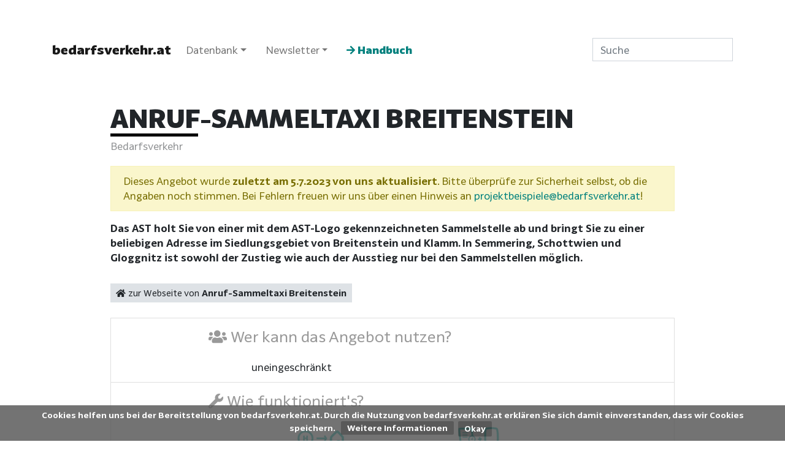

--- FILE ---
content_type: text/html; charset=UTF-8
request_url: https://www.bedarfsverkehr.at/content/Anruf-Sammeltaxi_Breitenstein
body_size: 8449
content:
<!DOCTYPE html>
<html class="client-nojs" lang="de" dir="ltr">
<head>
<meta charset="UTF-8"/>
<title>Anruf-Sammeltaxi Breitenstein – bedarfsverkehr.at</title>
<script>document.documentElement.className="client-js";RLCONF={"wgBreakFrames":!1,"wgSeparatorTransformTable":[",\t.",".\t,"],"wgDigitTransformTable":["",""],"wgDefaultDateFormat":"dmy","wgMonthNames":["","Januar","Februar","März","April","Mai","Juni","Juli","August","September","Oktober","November","Dezember"],"wgRequestId":"5d392b89c97cfca985a36cd0","wgCSPNonce":!1,"wgCanonicalNamespace":"","wgCanonicalSpecialPageName":!1,"wgNamespaceNumber":0,"wgPageName":"Anruf-Sammeltaxi_Breitenstein","wgTitle":"Anruf-Sammeltaxi Breitenstein","wgCurRevisionId":40338,"wgRevisionId":40338,"wgArticleId":648,"wgIsArticle":!0,"wgIsRedirect":!1,"wgAction":"view","wgUserName":null,"wgUserGroups":["*"],"wgCategories":["Mikro-ÖV-System","Bedarfsverkehr"],"wgPageContentLanguage":"de","wgPageContentModel":"wikitext","wgRelevantPageName":"Anruf-Sammeltaxi_Breitenstein","wgRelevantArticleId":648,"wgIsProbablyEditable":!1,"wgRelevantPageIsProbablyEditable":!1,"wgRestrictionEdit":[],
"wgRestrictionMove":[],"wgPageFormsTargetName":null,"wgPageFormsAutocompleteValues":[],"wgPageFormsAutocompleteOnAllChars":!1,"wgPageFormsFieldProperties":[],"wgPageFormsCargoFields":[],"wgPageFormsDependentFields":[],"wgPageFormsCalendarValues":[],"wgPageFormsCalendarParams":[],"wgPageFormsCalendarHTML":null,"wgPageFormsGridValues":[],"wgPageFormsGridParams":[],"wgPageFormsContLangYes":null,"wgPageFormsContLangNo":null,"wgPageFormsContLangMonths":[],"wgPageFormsHeightForMinimizingInstances":800,"wgPageFormsShowOnSelect":[],"wgPageFormsScriptPath":"/w/extensions/PageForms","edgValues":null,"wgPageFormsEDSettings":null,"wgAmericanDates":!1,"srfFilteredConfig":null,"egMapsScriptPath":"/w/extensions/Maps/","egMapsDebugJS":!1,"egMapsAvailableServices":["leaflet","googlemaps3"],"egMapsLeafletLayersApiKeys":{"MapBox":"","MapQuestOpen":"","Thunderforest":"","GeoportailFrance":""}};RLSTATE={"site.styles":"ready","noscript":"ready","user.styles":"ready","user":"ready","user.options":
"loading","ext.ApprovedRevs":"ready","skins.tweeki.mediawiki.legacy.styles":"ready","skins.tweeki.awesome.styles":"ready","ext.semorg.custom.styles":"ready","ext.CookieWarning.styles":"ready","ext.srf.styles":"ready","ext.smw.style":"ready","ext.smw.tooltip.styles":"ready"};RLPAGEMODULES=["ext.topojson","ext.smw.style","ext.smw.tooltips","ext.openinghours","oojs-ui.styles.icons-movement","smw.entityexaminer","site","mediawiki.page.startup","mediawiki.page.ready","ext.semorg","ext.CookieWarning","ext.mobilamland","ext.linklogin","skins.tweeki.messages","skins.tweeki.custom.scripts"];</script>
<script>(RLQ=window.RLQ||[]).push(function(){mw.loader.implement("user.options@1hzgi",function($,jQuery,require,module){/*@nomin*/mw.user.tokens.set({"patrolToken":"+\\","watchToken":"+\\","csrfToken":"+\\"});mw.user.options.set({"variant":"de"});
});});</script>
<link rel="stylesheet" href="/w/load.php?lang=de&amp;modules=ext.ApprovedRevs%7Cext.CookieWarning.styles%7Cext.semorg.custom.styles%7Cskins.tweeki.awesome.styles%7Cskins.tweeki.mediawiki.legacy.styles&amp;only=styles&amp;skin=tweeki"/>
<link rel="stylesheet" href="/w/load.php?lang=de&amp;modules=ext.smw.style%7Cext.smw.tooltip.styles&amp;only=styles&amp;skin=tweeki"/>
<link rel="stylesheet" href="/w/load.php?lang=de&amp;modules=ext.srf.styles&amp;only=styles&amp;skin=tweeki"/>
<script async="" src="/w/load.php?lang=de&amp;modules=startup&amp;only=scripts&amp;raw=1&amp;skin=tweeki"></script>
<style>#mw-indicator-mw-helplink {display:none;}</style>
<meta name="generator" content="MediaWiki 1.35.10"/>
<meta name="keywords" content="Bedarfsverkehr,Mikro-ÖV,alternative Mobilität,Anruf-Sammeltaxi NÖ"/>
<meta name="twitter:card" content="summary_large_image"/>
<meta name="viewport" content="width=device-width, initial-scale=1"/>
<link rel="alternate" type="application/rdf+xml" title="Anruf-Sammeltaxi Breitenstein" href="/w/index.php?title=Spezial:RDF_exportieren/Anruf-Sammeltaxi_Breitenstein&amp;xmlmime=rdf"/>
<link rel="shortcut icon" href="/w/favicon.ico"/>
<link rel="search" type="application/opensearchdescription+xml" href="/w/opensearch_desc.php" title="bedarfsverkehr.at (de)"/>
<link rel="EditURI" type="application/rsd+xml" href="https://www.bedarfsverkehr.at/w/api.php?action=rsd"/>
<link rel="license" href="https://creativecommons.org/licenses/by-sa/3.0/"/>
<meta property="og:title" content="Anruf-Sammeltaxi Breitenstein"/>
<meta property="og:site_name" content="bedarfsverkehr.at"/>
<meta property="og:url" content="https://www.bedarfsverkehr.at/content/Anruf-Sammeltaxi_Breitenstein"/>
<meta property="og:image" content="https://www.bedarfsverkehr.at/w/images/b/bb/Bedarfsverkehrat_logo.png"/>
<meta property="article:tag" content="Bedarfsverkehr,Mikro-ÖV,alternative Mobilität,Anruf-Sammeltaxi NÖ"/>
<meta property="article:modified_time" content="2025-11-04T15:12:42Z"/>
<meta property="article:published_time" content="2025-11-04T15:12:42Z"/>
<script type="application/ld+json">{"@context":"http:\/\/schema.org","@type":"article","name":"Anruf-Sammeltaxi Breitenstein \u2013 bedarfsverkehr.at","headline":"Anruf-Sammeltaxi Breitenstein \u2013 bedarfsverkehr.at","mainEntityOfPage":"Anruf-Sammeltaxi Breitenstein","identifier":"https:\/\/www.bedarfsverkehr.at\/content\/Anruf-Sammeltaxi_Breitenstein","url":"https:\/\/www.bedarfsverkehr.at\/content\/Anruf-Sammeltaxi_Breitenstein","keywords":"Bedarfsverkehr,Mikro-\u00d6V,alternative Mobilit\u00e4t,Anruf-Sammeltaxi N\u00d6","dateModified":"2025-11-04T15:12:42Z","datePublished":"2025-11-04T15:12:42Z","image":{"@type":"ImageObject","url":"https:\/\/www.bedarfsverkehr.at\/w\/images\/b\/bb\/Bedarfsverkehrat_logo.png"},"author":{"@type":"Organization","name":"bedarfsverkehr.at","url":"https:\/\/www.bedarfsverkehr.at","logo":{"@type":"ImageObject","url":"https:\/\/www.bedarfsverkehr.at\/w\/images\/b\/bb\/Bedarfsverkehrat_logo.png","caption":"bedarfsverkehr.at"}},"publisher":{"@type":"Organization","name":"bedarfsverkehr.at","url":"https:\/\/www.bedarfsverkehr.at","logo":{"@type":"ImageObject","url":"https:\/\/www.bedarfsverkehr.at\/w\/images\/b\/bb\/Bedarfsverkehrat_logo.png","caption":"bedarfsverkehr.at"}},"potentialAction":{"@type":"SearchAction","target":"https:\/\/www.bedarfsverkehr.at\/w\/index.php?title=Spezial:Search&search={search_term}","query-input":"required name=search_term"}}</script>
<!--[if lt IE 9]><script src="/w/resources/lib/html5shiv/html5shiv.js"></script><![endif]-->
</head>
<body class="mediawiki ltr sitedir-ltr capitalize-all-nouns mw-hide-empty-elt ns-0 ns-subject page-Anruf-Sammeltaxi_Breitenstein rootpage-Anruf-Sammeltaxi_Breitenstein skin-tweeki action-view tweeki-animateLayout tweeki-non-advanced tweeki-user-anon site-bedarfsverkehrat approvedRevs-approved"><div class="mw-cookiewarning-container"><div class="mw-cookiewarning-text"><span>Cookies helfen uns bei der Bereitstellung von bedarfsverkehr.at. Durch die Nutzung von bedarfsverkehr.at erklären Sie sich damit einverstanden, dass wir Cookies speichern.</span>&#160;<a href="https://www.bedarfsverkehr.at/content/Impressum">Weitere Informationen</a><form method="POST"><input name="disablecookiewarning" class="mw-cookiewarning-dismiss" type="submit" value="Okay"/></form></div></div>			<header>
				<nav id="mw-navigation" class="navbar navbar-default navbar-expand-xl navbar-light">
					<div class="container">
						<a href="/content/Hauptseite" class="navbar-brand">bedarfsverkehr.at</a>
						<button type="button" class="navbar-toggler" data-toggle="collapse" data-target="#navbar" aria-controls="navbar" aria-expanded="false" aria-label="Toggle navigation">
							<span class="navbar-toggler-icon"></span>
						</button>

						<div id="navbar" class="collapse navbar-collapse">
															<ul class="navbar-nav mr-auto">
									<li class="nav-item dropdown"><a href="#" id="n-datenbank" class="nav-link dropdown-toggle" data-toggle="dropdown" aria-haspopup="true">Datenbank</a><div class="dropdown-menu "><a href="/content/Beispiele" id="n-beispiele" tabindex="-1" class="dropdown-item">Überblick</a><a href="/content/Software_f%C3%BCr_Bedarfsverkehre" id="n-software-f.25C3.25BCr-bedarfsverkehre" tabindex="-1" class="dropdown-item">Software für Bedarfsverkehre</a><a href="/content/Systemanbieter_f%C3%BCr_Bedarfsverkehr" id="n-systemanbieter-f.25C3.25BCr-bedarfsverkehr" tabindex="-1" class="dropdown-item">Systemanbieter für Bedarfsverkehr</a><a href="/content/Statistik_-_Bedarfsverkehrsysteme_in_%C3%96sterreich" id="n-statistik_-_bedarfsverkehrsysteme_in_.25C3.2596sterreich" tabindex="-1" class="dropdown-item">Statistik</a><a href="/content/Statusreport" id="n-statusreport" tabindex="-1" class="dropdown-item">Statusreport</a><a href="/content/Chronologie_-_Bedarfsverkehrsysteme_in_%C3%96sterreich" id="n-chronologie---bedarfsverkehrsysteme-in-.25C3.2596sterreich" tabindex="-1" class="dropdown-item">Chronologie</a><a href="/content/Open_Data" id="n-open-data" tabindex="-1" class="dropdown-item">Open Data</a><a href="/content/Kontaktdatenbank" id="n-kontaktdatenbank" tabindex="-1" class="dropdown-item">Kontaktdatenbank</a></div></li><li class="nav-item dropdown"><a href="#" id="n-newsletter" class="nav-link dropdown-toggle" data-toggle="dropdown" aria-haspopup="true">Newsletter</a><div class="dropdown-menu "><a href="http://eepurl.com/dwQttL" id="n-http.253A.252F.252Feepurl.com.252Fdwqttl" rel="nofollow" tabindex="-1" class="dropdown-item">in den Newsletter eintragen <i class="fa fa-external-link-alt fa-xs" style="font-size:.7rem;color:#999"></i></a><div class="dropdown-divider"></div><h6 class="dropdown-header"> AUSGABEN</h6><a href="/content/Newsletter_Fr%C3%BChjahr_2025" id="n-newsletter-fr.25C3.25BChjahr-2025" tabindex="-1" class="dropdown-item">Newsletter Frühjahr 2025</a><a href="/content/Newsletter_Herbst_2024" id="n-newsletter-herbst-2024" tabindex="-1" class="dropdown-item">Newsletter Herbst 2024</a><a href="/content/Newsletter_Fr%C3%BChjahr_2024" id="n-newsletter-fr.25C3.25BChjahr-2024" tabindex="-1" class="dropdown-item">Newsletter Frühjahr 2024</a><a href="/content/Newsletter_Herbst_2023" id="n-newsletter-herbst-2023" tabindex="-1" class="dropdown-item">Newsletter Herbst 2023</a><a href="/content/Newsletter_Fr%C3%BChjahr_2023" id="n-newsletter-fr.25C3.25BChjahr-2023" tabindex="-1" class="dropdown-item">Newsletter Frühjahr 2023</a><a href="/content/Newsletter_Herbst_2022" id="n-newsletter-herbst-2022" tabindex="-1" class="dropdown-item">Newsletter Herbst 2022</a><a href="/content/Newsletter_Fr%C3%BChjahr_2022" id="n-newsletter-fr.25C3.25BChjahr-2022" tabindex="-1" class="dropdown-item">Newsletter Frühjahr 2022</a><a href="/content/Newsletter_Herbst_2021" id="n-newsletter-herbst-2021" tabindex="-1" class="dropdown-item">Newsletter Herbst 2021</a><a href="/content/Newsletter_Fr%C3%BChjahr_2021" id="n-newsletter-fr.25C3.25BChjahr-2021" tabindex="-1" class="dropdown-item">Newsletter Frühjahr 2021</a><a href="/content/Newsletter_Herbst_2020" id="n-newsletter-herbst-2020" tabindex="-1" class="dropdown-item">Newsletter Herbst 2020</a><a href="/content/Newsletter_Fr%C3%BChjahr_2020" id="n-newsletter-fr.25C3.25BChjahr-2020" tabindex="-1" class="dropdown-item">Newsletter Frühjahr 2020</a><a href="/content/Newsletter_Fr%C3%BChjahr_2018" id="n-newsletter-fr.25C3.25BChjahr-2018" tabindex="-1" class="dropdown-item">Newsletter Frühjahr 2018</a><a href="/content/Newsletter_Herbst_2017" id="n-newsletter-herbst-2017" tabindex="-1" class="dropdown-item">Newsletter Herbst 2017</a><div class="dropdown-divider"></div><h6 class="dropdown-header"> REIHEN</h6><a href="/content/Datengeschichten" id="n-datengeschichten" tabindex="-1" class="dropdown-item">Datengeschichten</a><a href="/content/Vor_den_Vorhang" id="n-vor-den-vorhang" tabindex="-1" class="dropdown-item">Vor den Vorhang</a><a href="/content/Blick_%C3%BCber_den_Tellerrand" id="n-blick-.25C3.25BCber-den-tellerrand" tabindex="-1" class="dropdown-item">Blick über den Tellerrand</a></div></li><li class="nav-item"><a href="/content/Handbuch:Handbuch" id="n-handbuch.253Ahandbuch" class="nav-link"><span class="hb-navlink"><span class="fa fa-arrow-right"></span> Handbuch</span></a></li>								</ul>
							
															<ul class="navbar-nav">
									</ul>
			<form class="navbar-form navbar-right" action="/w/index.php" id="searchform">
				<div class="form-inline"><input type="search" name="search" placeholder="Suche" title="bedarfsverkehr.at durchsuchen [f]" accesskey="f" id="searchInput" class="search-query form-control"/><input type="submit" name="go" value="Seite" title="Gehe direkt zu der Seite mit genau diesem Namen, falls sie vorhanden ist." id="mw-searchButton" class="searchButton btn d-none"/>
				</div>
			</form><ul class="nav navbar-nav navbar-right">								</ul>
													</div>
					</div>
				</nav>
			</header>
				<main role="main">
			<div id="mw-page-base"></div>
			<div id="mw-head-base"></div>
			<a id="top"></a>


			<div id="contentwrapper" class="user-loggedout editable container with-navbar">

				<div class="row">
					<div id="maincontentwrapper" class="col-md-10 offset-md-1">
						
						<!-- content -->
						<main role="main">
									<div class="mw-body" id="content">
			<div id="mw-js-message" style="display:none;"></div>
									<h1 id="firstHeading" class="firstHeading page-header" lang="de"><span dir="auto">Anruf-Sammeltaxi Breitenstein</span></h1>
									<!-- bodyContent -->
			<div id="bodyContent">
								<div id="siteSub">Aus bedarfsverkehr.at</div>
								<div id="contentSub"></div>
												<div id="jump-to-nav" class="mw-jump">
					Wechseln zu:					<a href="#mw-navigation">Navigation</a>, 					<a href="#p-search">Suche</a>
				</div>
				<div id="mw-content-text" lang="de" dir="ltr" class="mw-content-ltr"><div class="mw-parser-output"><div class="mw-parser-output"><div class="subtitle">Bedarfsverkehr</div><div class="alert alert-warning">Dieses Angebot wurde <b>zuletzt am 5.7.2023  von uns aktualisiert</b>. Bitte überprüfe zur Sicherheit selbst, ob die Angaben noch stimmen. Bei Fehlern freuen wir uns über einen Hinweis an <a rel="nofollow" class="external text" href="mailto:projektbeispiele@bedarfsverkehr.at">projektbeispiele@bedarfsverkehr.at</a>!</div> <div class="beschreibung">
<p>Das AST holt Sie von einer mit dem AST-Logo gekennzeichneten Sammelstelle ab und bringt Sie zu einer beliebigen Adresse im Siedlungsgebiet von Breitenstein und Klamm. In Semmering, Schottwien und Gloggnitz ist sowohl der Zustieg wie auch der Ausstieg nur bei den Sammelstellen möglich.
</p>
</div><div class="homepage"><div class="btn-group mr-2"><a href="https://www.noevog.at/action/download?id=%7B06c867e4-28f7-f4f7-8334-f7ccb947aa5c%7D" id="n-.257B.257B.257B1.257D.257D.257D" rel="nofollow" class="btn-secondary btn-sm btn"><i class="fa fa-home"></i> zur Webseite von <b>Anruf-Sammeltaxi Breitenstein</b></a></div></div>
<div class="clearfix systemdetails">
<ul class="list-group">
<li class="list-group-item">
<div class="bvsystemheading"><i class="fa fa-users"></i> Wer kann das Angebot nutzen?</div>
<div class="zielgruppe">
<div class="zielgruppedetail">uneingeschränkt</div>
</div>
</li>
<li class="list-group-item">
<div class="bvsystemheading"><i class="fa fa-wrench"></i> Wie funktioniert's?</div>
<div class="funktionsweise">
<div class="row text-center">
<div class="col-md-6">
<div><div class="flex"><img alt="Halt-tuer.png" src="/w/images/thumb/4/4b/Halt-tuer.png/80px-Halt-tuer.png" decoding="async" width="80" height="40" srcset="/w/images/thumb/4/4b/Halt-tuer.png/120px-Halt-tuer.png 1.5x, /w/images/thumb/4/4b/Halt-tuer.png/160px-Halt-tuer.png 2x"></div></div>
<div class="flextext">Es wird nur von festgelegten Haltestellen abgeholt aber zu beliebigen Adressen innerhalb des Bediengebiets gebracht.</div><span class="blank"><a rel="nofollow" class="external text" href="https://www.noevog.at/action/download?id=%7B06c867e4-28f7-f4f7-8334-f7ccb947aa5c%7D" target="_blank"><span class="btn btn-sm btn-secondary"><i class="fa fa-map-marker-alt"></i> Haltepunkteplan</span></a></span>
</div>
<div class="col-md-6">
<div><div class="flex"><img alt="Fahrplan-phone.png" src="/w/images/thumb/8/87/Fahrplan-phone.png/80px-Fahrplan-phone.png" decoding="async" width="80" height="40" srcset="/w/images/thumb/8/87/Fahrplan-phone.png/120px-Fahrplan-phone.png 1.5x, /w/images/thumb/8/87/Fahrplan-phone.png/160px-Fahrplan-phone.png 2x"></div></div>
<div class="flextext">Es gibt einen fixen Fahrplan, gefahren wird aber nur bei Bedarf und vorheriger Buchung.</div><div class="mt-2"><a rel="nofollow" class="external text" href="tel:+43-800-22-23-22"><span class="btn btn-sm btn-secondary"><span class="fa fa-phone"></span> +43-800-22-23-22</span></a></div>   <div class="mt-2" style="font-size:small">spätestens 30min  vor Fahrtantritt bestellen</div><div class="mt-2 blank"><a rel="nofollow" class="external text" href="https://www.noevog.at/action/download?id=%7B06c867e4-28f7-f4f7-8334-f7ccb947aa5c%7D" target="_blank"><span class="btn btn-sm btn-secondary"><i class="far fa-clock"></i> Fahrplan</span></a></div>
</div>
</div></div>
</li>
<li class="list-group-item">
<div class="bvsystemheading"><i class="far fa-clock"></i> Wann steht das Angebot zur Verfügung?</div>
<div class="oeffnungszeiten"><div class="openinghourstable" data-openinghours="Mo-Fr 8:30-20:00; PH off">
			</div></div><div class="betriebszeiten">
täglich 2 Kurspaare Mo-Fr an Werktagen</div>
</li><li class="list-group-item">
<div class="bvsystemheading"><i class="fa fa-map-marker-alt"></i> Wo steht das Angebot zur Verfügung?</div>
<div class="orte"><a href="/content/Breitenstein" title="Breitenstein">Breitenstein</a> (Niederösterreich) <div class="mt-2">zusätzlich werden einzelne Ziele in folgenden Gemeinden angefahren: Gloggnitz, Semmering, Schottwien</div> </div>
<div class="bvsystemmap"> <div id="bvMap1" style="position:relative">
<p>						<img src="[data-uri]%20MSUMgIi0vL1czQy8vRFREIFNWRyAxLjEvL0VOIiAiaHR0cDovL3d3dy53My5vcmcvR3JhcGhpY3%20MvU1ZHLzEuMS9EVEQvc3ZnMTEuZHRkIj4KPHN2ZyB2ZXJzaW9uPSIxLjEiIGlkPSJFYmVuZV8xI%20iB4bWxucz0iaHR0cDovL3d3dy53My5vcmcvMjAwMC9zdmciIHhtbG5zOnhsaW5rPSJodHRwOi8v%20d3d3LnczLm9yZy8xOTk5L3hsaW5rIiB4PSIwcHgiIHk9IjBweCIKCSB3aWR0aD0iMnB4IiBoZWl%20naHQ9IjFweCIgdmlld0JveD0iMCAwIDIgMSIgZW5hYmxlLWJhY2tncm91bmQ9Im5ldyAwIDAgMi%20AxIiB4bWw6c3BhY2U9InByZXNlcnZlIj4KPC9zdmc+" style="width:100%">
</p>
						<div class="graphics" style="position:absolute;top:0"><div class="bv_tooltip no_display">
                <h5 class="bv_tooltip_ort"></h5><span class="bv_tooltip_hr"></span><h4 class="bv_tooltip_bv"></h4>
            </div></div></div><script>var gemeindeliste1 = {"31805":"Breitenstein"}</script><script>var bedarfsverkehre1 = {"31805":[{"Betriebsform":"anruf-sammeltaxinoe","Typ":"lv","Name":"Anruf-Sammeltaxi Breitenstein","ID":"anruf-sammeltaxibreitenstein","FlexRaum":"haltestelle-tuer","FlexZeit":"mitfahrplannachbedarf","Merkmale":[""],"Einschraenkung":"eingeschr\u00e4nkte Betriebszeiten"}]}</script><script>var filter1 = ""</script><script>var filterheading1 = false</script><script>var showMap = true;</script></div>
</li><li class="list-group-item">
<div class="bvsystemheading"><i class="fa fa-euro-sign"></i> Wie viel kostet das Angebot?</div>
<div class="tarife"><div class="tarifdetail">Einzelticket: 3,00 € bis 6,20 €</div>      <div class="tarifdetail">
<ul><li>Preise gemäß VOR-Tarif plus €1,00 Komfortzuschlag:</li>
<li>Innerhalb einer Gemeinde jeweils: €3,00 (inkl. Komfortzuschlag)</li>
<li>Zwischen den Gemeinden: €3,00-€6,20 (inkl. Komfortzuschlag)</li></ul>
</div> <div class="tarifdetail blank"><div class="btn-group mr-2"><a href="https://www.noevog.at/action/download?id=%7B06c867e4-28f7-f4f7-8334-f7ccb947aa5c%7D" id="n-.257B.257B.257Btarifdetails-link.257D.257D.257D" rel="nofollow" class="btn-secondary btn-sm btn" target="_blank">Details zum Tarif</a></div></div>
</div>
</li>
</ul>
</div>
<div class="lastcheck">zuletzt überprüft: vor 3 Jahren (5.7.2023)
</div>
<div class="card mb-4 d-bedarfsverkehrat">
<div class="card-body"><div class="betrieb"><b>Betrieb</b> seit 15.12.2014 </div>
</div>
</div>
<div class="card clearfix systemdetails d-bedarfsverkehrat">
<div class="card-body">
<h5 class="card-title"><span class="mw-headline" id="Statistik_bearbeiten">Statistik <span class="d-logged-in d-non-advanced-none"><a href="/content/Spezial:Mit_Formular_bearbeiten/BedarfsverkehrKennzahlen/Anruf-Sammeltaxi_Breitenstein?returnto=Anruf-Sammeltaxi%20Breitenstein" title="" target="_self"><span class="btn btn-secondary btn-sm"><i class="fa fa-pen"></i> bearbeiten</span></a></span></span></h5>
<p><small class="text-muted">Die Kennzahlen können sich auf das Kalenderjahr beziehen oder auf das Betriebsjahr, das in dem angegebenen Jahr endet.</small>
</p>
<ul><li>Einwohner*innen im Bediengebiet: <span class="mal-statistik" data-toggle="tooltip" title="Quelle(n): Statistik Austria">298 <span class="mal-statistik-jahr">(2021)</span></span></li>
<li>Fläche Bediengebiet: <span class="mal-statistik" data-toggle="tooltip" title="Quelle(n): Statistik Austria">20,3 <span class="mal-statistik-einheit">km²</span> <span class="mal-statistik-jahr">(2021)</span></span></li></ul>
<p><br>
</p>
</div>
</div><div class="bv-vao"><img alt="Vao-logo-slogan.png" src="/w/images/thumb/7/78/Vao-logo-slogan.png/50px-Vao-logo-slogan.png" decoding="async" width="50" height="9" srcset="/w/images/thumb/7/78/Vao-logo-slogan.png/75px-Vao-logo-slogan.png 1.5x, /w/images/thumb/7/78/Vao-logo-slogan.png/100px-Vao-logo-slogan.png 2x"> dieses Angebot ist in die <a href="/content/VAO" title="VAO">Verkehrsauskunft Österreich</a> integriert</div>
<p><br>
</p><p><br>
</p><p><br>
</p><p><br>
</p>


</div></div></div>								<div class="printfooter">
				Abgerufen von „<a dir="ltr" href="https://www.bedarfsverkehr.at/w/index.php?title=Anruf-Sammeltaxi_Breitenstein&amp;oldid=40338">https://www.bedarfsverkehr.at/w/index.php?title=Anruf-Sammeltaxi_Breitenstein&amp;oldid=40338</a>“				</div>
												<div id="catlinks" class="catlinks" data-mw="interface"><div id="mw-normal-catlinks" class="mw-normal-catlinks"><a href="/content/Spezial:Kategorien" title="Spezial:Kategorien">Kategorien</a>: <ul><li><a href="/content/Kategorie:Mikro-%C3%96V-System" title="Kategorie:Mikro-ÖV-System">Mikro-ÖV-System</a></li><li><a href="/content/Kategorie:Bedarfsverkehr" title="Kategorie:Bedarfsverkehr">Bedarfsverkehr</a></li></ul></div></div>												<div class="visualClear"></div>
							</div>
			<!-- /bodyContent -->
		</div>
								</main>
						<!-- /content -->
					</div>

				</div>
			</div>
		</main>


			<footer id="footer" role="contentinfo" class="footer footer-sticky bg-light">
				<div class="container">
					<div class="row">
						<div class="dropup"><a href="/content/Mitmachen" id="n-mitmachen">Mitmachen</a></div><div class="dropup"><a href="/content/Impressum" id="n-impressum">Impressum</a></div><div class="dropup"><a href="/content/Datenschutzerkl%C3%A4rung" id="n-datenschutzerkl.25C3.25A4rung">Datenschutzerklärung</a></div><div class="dropup"><a href="/w/index.php?title=Spezial:Anmelden&amp;returnto=Anruf-Sammeltaxi+Breitenstein" title="Sich anzumelden wird gerne gesehen, ist jedoch nicht zwingend erforderlich. [o]" accesskey="o">Login</a></div><div id="hbfooter-mobyome" class="col-12 mt-5" style="text-align:right"><a href="https://www.mobyome.at" rel="nofollow" style="border-bottom:none"><img style="width:150px" alt="Logo mobyome" src="/w/images/thumb/0/0f/Logo_mobyome_projektvon.png/300px-Logo_mobyome_projektvon.png"></a></div>					</div>
				</div>
			</footer>
		
<script>(RLQ=window.RLQ||[]).push(function(){mw.config.set({"wgPageParseReport":{"smw":{"limitreport-intext-parsertime":0.026},"limitreport":{"cputime":"5.057","walltime":"10.178","ppvisitednodes":{"value":1524,"limit":1000000},"postexpandincludesize":{"value":96505,"limit":2097152},"templateargumentsize":{"value":4813,"limit":2097152},"expansiondepth":{"value":14,"limit":40},"expensivefunctioncount":{"value":0,"limit":100},"unstrip-depth":{"value":0,"limit":20},"unstrip-size":{"value":2475,"limit":5000000},"timingprofile":["100.00% 10060.595      1 -total","100.00% 10060.595      1 Vorlage:Bedarfsverkehr"," 87.44% 8796.960      1 Vorlage:Orte","  1.34%  134.992      1 Vorlage:FunktionsweiseNeu","  1.08%  108.765      1 Vorlage:Prima-Betriebspunkte","  0.86%   86.409      1 Vorlage:Intro","  0.82%   82.515      1 Vorlage:FunktionsweiseDetails","  0.65%   65.079      1 Vorlage:Prima-BV-Qualität","  0.49%   49.191      1 Vorlage:Homepage","  0.42%   42.739      1 Vorlage:Prima-Vorbestellzeitpunkte"]},"cachereport":{"timestamp":"20260128092656","ttl":0,"transientcontent":true}}});});</script>
<!-- Piwik -->
<script type="text/javascript">
  var _paq = _paq || [];
  _paq.push(["trackPageView"]);
  _paq.push(["enableLinkTracking"]);

  (function() {
    var u=(("https:" == document.location.protocol) ? "https" : "http") + "://analytics.bedarfsverkehr.at/";
    _paq.push(["setTrackerUrl", u+"piwik.php"]);
    _paq.push(["setSiteId", "1"]);
    var d=document, g=d.createElement("script"), s=d.getElementsByTagName("script")[0]; g.type="text/javascript";
    g.defer=true; g.async=true; g.src=u+"piwik.js"; s.parentNode.insertBefore(g,s);
  })();
</script>
<!-- End Piwik Code -->

<!-- Piwik Image Tracker -->
<noscript><img src="http://analytics.bedarfsverkehr.at/piwik.php?idsite=1&amp;rec=1" style="border:0" alt="" /></noscript>
<!-- End Piwik -->
<script>(RLQ=window.RLQ||[]).push(function(){mw.config.set({"wgBackendResponseTime":10779});});</script>	</body>
</html>


--- FILE ---
content_type: text/css; charset=utf-8
request_url: https://www.bedarfsverkehr.at/w/load.php?lang=de&modules=ext.ApprovedRevs%7Cext.CookieWarning.styles%7Cext.semorg.custom.styles%7Cskins.tweeki.awesome.styles%7Cskins.tweeki.mediawiki.legacy.styles&only=styles&skin=tweeki
body_size: 60081
content:
p.approvedRevsEditWarning{font-weight:bold}span.approvedAndLatestMsg{}span.notLatestMsg{}span.approvedRevIsLatest{}span.approvedRevNotLatest{font-style:italic}span.approvingUser{display:block}.approved-revision{background-color:#d5fdf4 !important}li.approved-revision{border-color:#00af89 !important}tr.approved-revision td{border-top:solid #00af89 2px !important;border-bottom:solid #00af89 2px !important}tr.approved-revision td:first-child{border-left:solid #00af89 2px !important}tr.approved-revision td:last-child{border-right:solid #00af89 2px !important}.mw-cookiewarning-container{position:fixed;background-color:#5a5a5a;box-sizing:border-box;opacity:0.85;color:#fff;font-weight:bold;font-size:13px;padding:7px 15px;top:0;left:0;width:100%;z-index:1999}.mw-cookiewarning-text span{margin-right:0.5em}.mw-cookiewarning-text form{display:inline}.mw-cookiewarning-text .mw-cookiewarning-dismiss,.mw-cookiewarning-text a{background-color:#3C3C3C;height:100%;padding:3px 10px;border-radius:2px;border:none;cursor:pointer;text-decoration:none !important;color:white !important;margin-right:0.5em;white-space:nowrap;font-weight:bold;font-size:13px}.mw-mobile-mode .mw-cookiewarning-container{bottom:0;top:inherit;opacity:1}@charset "UTF-8";:root{--blue:#007bff;--indigo:#6610f2;--purple:#6f42c1;--pink:#e83e8c;--red:#dc3545;--orange:#fd7e14;--yellow:#e4d100;--green:#28a745;--teal:#20c997;--cyan:#17a2b8;--white:#fff;--gray:#6c757d;--gray-dark:#343a40;--primary:#00807d;--secondary:#dee2e6;--success:#28a745;--info:#17a2b8;--warning:#e4d100;--danger:#dc3545;--light:#f8f9fa;--dark:#343a40;--breakpoint-xs:0;--breakpoint-sm:576px;--breakpoint-md:768px;--breakpoint-lg:992px;--breakpoint-xl:1200px;--font-family-sans-serif:"OpenSans","Roboto","Helvetica Neue",Arial,"Noto Sans",sans-serif;--font-family-monospace:SFMono-Regular,Menlo,Monaco,Consolas,"Liberation Mono","Courier New",monospace}*,:after,:before{box-sizing:border-box}html{-webkit-text-size-adjust:100%;-webkit-tap-highlight-color:rgba(0,0,0,0);font-family:sans-serif;line-height:1.15}article,aside,figcaption,figure,footer,header,hgroup,main,nav,section{display:block}body{background-color:#fff;color:#212529;font-family:latina,-apple-system,BlinkMacSystemFont,Segoe UI,Roboto,Helvetica Neue,Arial,Noto Sans,Liberation Sans,sans-serif,Apple Color Emoji,Segoe UI Emoji,Segoe UI Symbol,Noto Color Emoji;font-size:1rem;font-weight:400;line-height:1.5;margin:0;text-align:left}[tabindex="-1"]:focus:not(:focus-visible){outline:0!important}hr{box-sizing:content-box;height:0;overflow:visible}h1,h2,h3,h4,h5,h6{margin-bottom:.5rem;margin-top:0}p{margin-bottom:1rem;margin-top:0}abbr[data-original-title],abbr[title]{border-bottom:0;cursor:help;text-decoration:underline;-webkit-text-decoration:underline dotted;text-decoration:underline dotted;-webkit-text-decoration-skip-ink:none;text-decoration-skip-ink:none}address{font-style:normal;line-height:inherit}address,dl,ol,ul{margin-bottom:1rem}dl,ol,ul{margin-top:0}ol ol,ol ul,ul ol,ul ul{margin-bottom:0}dt{font-weight:700}dd{margin-bottom:.5rem;margin-left:0}blockquote{margin:0 0 1rem}b,strong{font-weight:bolder}small{font-size:80%}sub,sup{font-size:75%;line-height:0;position:relative;vertical-align:baseline}sub{bottom:-.25em}sup{top:-.5em}a{background-color:transparent;color:#00807d;text-decoration:none}a:hover{color:#003432;text-decoration:underline}a:not([href]):not([class]),a:not([href]):not([class]):hover{color:inherit;text-decoration:none}code,kbd,pre,samp{font-family:SFMono-Regular,Menlo,Monaco,Consolas,Liberation Mono,Courier New,monospace;font-size:1em}pre{-ms-overflow-style:scrollbar;margin-bottom:1rem;margin-top:0;overflow:auto}figure{margin:0 0 1rem}img{border-style:none}img,svg{vertical-align:middle}svg{overflow:hidden}table{border-collapse:collapse}caption{caption-side:bottom;color:#757575;padding-bottom:.75rem;padding-top:.75rem;text-align:left}th{text-align:inherit;text-align:-webkit-match-parent}label{margin-bottom:.5rem}button{border-radius:0}button:focus:not(:focus-visible){outline:0}button,input,optgroup,select,textarea{font-family:inherit;font-size:inherit;line-height:inherit;margin:0}button,input{overflow:visible}button,select{text-transform:none}[role=button]{cursor:pointer}select{word-wrap:normal}[type=button],[type=reset],[type=submit],button{-webkit-appearance:button}[type=button]:not(:disabled),[type=reset]:not(:disabled),[type=submit]:not(:disabled),button:not(:disabled){cursor:pointer}[type=button]::-moz-focus-inner,[type=reset]::-moz-focus-inner,[type=submit]::-moz-focus-inner,button::-moz-focus-inner{border-style:none;padding:0}input[type=checkbox],input[type=radio]{box-sizing:border-box;padding:0}textarea{overflow:auto;resize:vertical}fieldset{border:0;margin:0;min-width:0;padding:0}legend{color:inherit;display:block;font-size:1.5rem;line-height:inherit;margin-bottom:.5rem;max-width:100%;padding:0;white-space:normal;width:100%}progress{vertical-align:baseline}[type=number]::-webkit-inner-spin-button,[type=number]::-webkit-outer-spin-button{height:auto}[type=search]{-webkit-appearance:none;outline-offset:-2px}[type=search]::-webkit-search-decoration{-webkit-appearance:none}::-webkit-file-upload-button{-webkit-appearance:button;font:inherit}output{display:inline-block}summary{cursor:pointer;display:list-item}template{display:none}[hidden]{display:none!important}.h1,.h2,.h3,.h4,.h5,.h6,h1,h2,h3,h4,h5,h6{font-weight:500;line-height:1.2;margin-bottom:.5rem}.h1,h1{font-size:2.5rem}.h2,h2{font-size:2rem}.h3,h3{font-size:1.75rem}.h4,h4{font-size:1.5rem}.h5,h5{font-size:1.25rem}.h6,h6{font-size:1rem}.lead{font-size:1.25rem;font-weight:300}.display-1{font-size:6rem}.display-1,.display-2{font-weight:300;line-height:1.2}.display-2{font-size:5.5rem}.display-3{font-size:4.5rem}.display-3,.display-4{font-weight:300;line-height:1.2}.display-4{font-size:3.5rem}hr{border:0;border-top:1px solid rgba(0,0,0,.1);margin-bottom:1rem;margin-top:1rem}.small,small{font-size:80%;font-weight:400}.mark,mark{background-color:#fcf8e3;padding:.2em}.list-inline,.list-unstyled{list-style:none;padding-left:0}.list-inline-item{display:inline-block}.list-inline-item:not(:last-child){margin-right:.5rem}.initialism{font-size:90%;text-transform:uppercase}.blockquote{font-size:1.25rem;margin-bottom:1rem}.blockquote-footer{color:#6c757d;display:block;font-size:80%}.blockquote-footer:before{content:"— "}.img-fluid,.img-thumbnail{height:auto;max-width:100%}.img-thumbnail{background-color:#fff;border:1px solid #dee2e6;padding:.25rem}.figure{display:inline-block}.figure-img{line-height:1;margin-bottom:.5rem}.figure-caption{color:#6c757d;font-size:90%}code{word-wrap:break-word;color:#e83e8c;font-size:87.5%}a>code{color:inherit}kbd{background-color:#212529;color:#fff;font-size:87.5%;padding:.2rem .4rem}kbd kbd{font-size:100%;font-weight:700;padding:0}pre{color:#212529;display:block;font-size:87.5%}pre code{color:inherit;font-size:inherit;word-break:normal}.pre-scrollable{max-height:340px;overflow-y:scroll}.container,.container-fluid,.container-lg,.container-md,.container-sm,.container-xl{margin-left:auto;margin-right:auto;padding-left:15px;padding-right:15px;width:100%}@media (min-width:576px){.container,.container-sm{max-width:540px}}@media (min-width:768px){.container,.container-md,.container-sm{max-width:720px}}@media (min-width:992px){.container,.container-lg,.container-md,.container-sm{max-width:960px}}@media (min-width:1200px){.container,.container-lg,.container-md,.container-sm,.container-xl{max-width:1140px}}.multipleTemplateWrapper .semorg-row,.row{display:flex;flex-wrap:wrap;margin-left:-15px;margin-right:-15px}.multipleTemplateWrapper .semorg-row,.no-gutters{margin-left:0;margin-right:0}.multipleTemplateWrapper .semorg-row>.col,.multipleTemplateWrapper .semorg-row>[class*=col-],.no-gutters>.col,.no-gutters>[class*=col-]{padding-left:0;padding-right:0}.col,.col-1,.col-10,.col-11,.col-12,.col-2,.col-3,.col-4,.col-5,.col-6,.col-7,.col-8,.col-9,.col-auto,.col-lg,.col-lg-1,.col-lg-10,.col-lg-11,.col-lg-12,.col-lg-2,.col-lg-3,.col-lg-4,.col-lg-5,.col-lg-6,.col-lg-7,.col-lg-8,.col-lg-9,.col-lg-auto,.col-md,.col-md-1,.col-md-10,.col-md-11,.col-md-12,.col-md-2,.col-md-3,.col-md-4,.col-md-5,.col-md-6,.col-md-7,.col-md-8,.col-md-9,.col-md-auto,.col-sm,.col-sm-1,.col-sm-10,.col-sm-11,.col-sm-12,.col-sm-2,.col-sm-3,.col-sm-4,.col-sm-5,.col-sm-6,.col-sm-7,.col-sm-8,.col-sm-9,.col-sm-auto,.col-xl,.col-xl-1,.col-xl-10,.col-xl-11,.col-xl-12,.col-xl-2,.col-xl-3,.col-xl-4,.col-xl-5,.col-xl-6,.col-xl-7,.col-xl-8,.col-xl-9,.col-xl-auto,.multipleTemplateWrapper .semorg-row-field,.multipleTemplateWrapper .semorg-row-name,.multipleTemplateWrapper .semorg-row-name+.semorg-row-field{padding-left:15px;padding-right:15px;position:relative;width:100%}.col{flex-basis:0;flex-grow:1;max-width:100%}.row-cols-1>*{flex:0 0 100%;max-width:100%}.row-cols-2>*{flex:0 0 50%;max-width:50%}.row-cols-3>*{flex:0 0 33.3333333333%;max-width:33.3333333333%}.row-cols-4>*{flex:0 0 25%;max-width:25%}.row-cols-5>*{flex:0 0 20%;max-width:20%}.row-cols-6>*{flex:0 0 16.6666666667%;max-width:16.6666666667%}.col-auto{flex:0 0 auto;max-width:100%;width:auto}.col-1{flex:0 0 8.33333333%;max-width:8.33333333%}.col-2{flex:0 0 16.66666667%;max-width:16.66666667%}.col-3{flex:0 0 25%;max-width:25%}.col-4{flex:0 0 33.33333333%;max-width:33.33333333%}.col-5{flex:0 0 41.66666667%;max-width:41.66666667%}.col-6{flex:0 0 50%;max-width:50%}.col-7{flex:0 0 58.33333333%;max-width:58.33333333%}.col-8{flex:0 0 66.66666667%;max-width:66.66666667%}.col-9{flex:0 0 75%;max-width:75%}.col-10{flex:0 0 83.33333333%;max-width:83.33333333%}.col-11{flex:0 0 91.66666667%;max-width:91.66666667%}.col-12{flex:0 0 100%;max-width:100%}.order-first{order:-1}.order-last{order:13}.order-0{order:0}.order-1{order:1}.order-2{order:2}.order-3{order:3}.order-4{order:4}.order-5{order:5}.order-6{order:6}.order-7{order:7}.order-8{order:8}.order-9{order:9}.order-10{order:10}.order-11{order:11}.order-12{order:12}.offset-1{margin-left:8.33333333%}.offset-2{margin-left:16.66666667%}.offset-3{margin-left:25%}.offset-4{margin-left:33.33333333%}.offset-5{margin-left:41.66666667%}.offset-6{margin-left:50%}.offset-7{margin-left:58.33333333%}.offset-8{margin-left:66.66666667%}.offset-9{margin-left:75%}.offset-10{margin-left:83.33333333%}.offset-11{margin-left:91.66666667%}@media (min-width:576px){.col-sm{flex-basis:0;flex-grow:1;max-width:100%}.row-cols-sm-1>*{flex:0 0 100%;max-width:100%}.row-cols-sm-2>*{flex:0 0 50%;max-width:50%}.row-cols-sm-3>*{flex:0 0 33.3333333333%;max-width:33.3333333333%}.row-cols-sm-4>*{flex:0 0 25%;max-width:25%}.row-cols-sm-5>*{flex:0 0 20%;max-width:20%}.row-cols-sm-6>*{flex:0 0 16.6666666667%;max-width:16.6666666667%}.col-sm-auto{flex:0 0 auto;max-width:100%;width:auto}.col-sm-1{flex:0 0 8.33333333%;max-width:8.33333333%}.col-sm-2{flex:0 0 16.66666667%;max-width:16.66666667%}.col-sm-3{flex:0 0 25%;max-width:25%}.col-sm-4{flex:0 0 33.33333333%;max-width:33.33333333%}.col-sm-5{flex:0 0 41.66666667%;max-width:41.66666667%}.col-sm-6{flex:0 0 50%;max-width:50%}.col-sm-7{flex:0 0 58.33333333%;max-width:58.33333333%}.col-sm-8{flex:0 0 66.66666667%;max-width:66.66666667%}.col-sm-9{flex:0 0 75%;max-width:75%}.col-sm-10{flex:0 0 83.33333333%;max-width:83.33333333%}.col-sm-11{flex:0 0 91.66666667%;max-width:91.66666667%}.col-sm-12{flex:0 0 100%;max-width:100%}.order-sm-first{order:-1}.order-sm-last{order:13}.order-sm-0{order:0}.order-sm-1{order:1}.order-sm-2{order:2}.order-sm-3{order:3}.order-sm-4{order:4}.order-sm-5{order:5}.order-sm-6{order:6}.order-sm-7{order:7}.order-sm-8{order:8}.order-sm-9{order:9}.order-sm-10{order:10}.order-sm-11{order:11}.order-sm-12{order:12}.offset-sm-0{margin-left:0}.offset-sm-1{margin-left:8.33333333%}.offset-sm-2{margin-left:16.66666667%}.offset-sm-3{margin-left:25%}.offset-sm-4{margin-left:33.33333333%}.offset-sm-5{margin-left:41.66666667%}.offset-sm-6{margin-left:50%}.offset-sm-7{margin-left:58.33333333%}.offset-sm-8{margin-left:66.66666667%}.offset-sm-9{margin-left:75%}.offset-sm-10{margin-left:83.33333333%}.offset-sm-11{margin-left:91.66666667%}}@media (min-width:768px){.col-md{flex-basis:0;flex-grow:1;max-width:100%}.row-cols-md-1>*{flex:0 0 100%;max-width:100%}.row-cols-md-2>*{flex:0 0 50%;max-width:50%}.row-cols-md-3>*{flex:0 0 33.3333333333%;max-width:33.3333333333%}.row-cols-md-4>*{flex:0 0 25%;max-width:25%}.row-cols-md-5>*{flex:0 0 20%;max-width:20%}.row-cols-md-6>*{flex:0 0 16.6666666667%;max-width:16.6666666667%}.col-md-auto{flex:0 0 auto;max-width:100%;width:auto}.col-md-1{flex:0 0 8.33333333%;max-width:8.33333333%}.col-md-2{flex:0 0 16.66666667%;max-width:16.66666667%}.col-md-3,.multipleTemplateWrapper .semorg-row-name{flex:0 0 25%;max-width:25%}.col-md-4{flex:0 0 33.33333333%;max-width:33.33333333%}.col-md-5{flex:0 0 41.66666667%;max-width:41.66666667%}.col-md-6{flex:0 0 50%;max-width:50%}.col-md-7{flex:0 0 58.33333333%;max-width:58.33333333%}.col-md-8{flex:0 0 66.66666667%;max-width:66.66666667%}.col-md-9,.multipleTemplateWrapper .semorg-row-name+.semorg-row-field{flex:0 0 75%;max-width:75%}.col-md-10{flex:0 0 83.33333333%;max-width:83.33333333%}.col-md-11{flex:0 0 91.66666667%;max-width:91.66666667%}.col-md-12,.multipleTemplateWrapper .semorg-row-field{flex:0 0 100%;max-width:100%}.order-md-first{order:-1}.order-md-last{order:13}.order-md-0{order:0}.order-md-1{order:1}.order-md-2{order:2}.order-md-3{order:3}.order-md-4{order:4}.order-md-5{order:5}.order-md-6{order:6}.order-md-7{order:7}.order-md-8{order:8}.order-md-9{order:9}.order-md-10{order:10}.order-md-11{order:11}.order-md-12{order:12}.offset-md-0{margin-left:0}.offset-md-1{margin-left:8.33333333%}.offset-md-2{margin-left:16.66666667%}.offset-md-3{margin-left:25%}.offset-md-4{margin-left:33.33333333%}.offset-md-5{margin-left:41.66666667%}.offset-md-6{margin-left:50%}.offset-md-7{margin-left:58.33333333%}.offset-md-8{margin-left:66.66666667%}.offset-md-9{margin-left:75%}.offset-md-10{margin-left:83.33333333%}.offset-md-11{margin-left:91.66666667%}}@media (min-width:992px){.col-lg{flex-basis:0;flex-grow:1;max-width:100%}.row-cols-lg-1>*{flex:0 0 100%;max-width:100%}.row-cols-lg-2>*{flex:0 0 50%;max-width:50%}.row-cols-lg-3>*{flex:0 0 33.3333333333%;max-width:33.3333333333%}.row-cols-lg-4>*{flex:0 0 25%;max-width:25%}.row-cols-lg-5>*{flex:0 0 20%;max-width:20%}.row-cols-lg-6>*{flex:0 0 16.6666666667%;max-width:16.6666666667%}.col-lg-auto{flex:0 0 auto;max-width:100%;width:auto}.col-lg-1{flex:0 0 8.33333333%;max-width:8.33333333%}.col-lg-2{flex:0 0 16.66666667%;max-width:16.66666667%}.col-lg-3{flex:0 0 25%;max-width:25%}.col-lg-4{flex:0 0 33.33333333%;max-width:33.33333333%}.col-lg-5{flex:0 0 41.66666667%;max-width:41.66666667%}.col-lg-6{flex:0 0 50%;max-width:50%}.col-lg-7{flex:0 0 58.33333333%;max-width:58.33333333%}.col-lg-8{flex:0 0 66.66666667%;max-width:66.66666667%}.col-lg-9{flex:0 0 75%;max-width:75%}.col-lg-10{flex:0 0 83.33333333%;max-width:83.33333333%}.col-lg-11{flex:0 0 91.66666667%;max-width:91.66666667%}.col-lg-12{flex:0 0 100%;max-width:100%}.order-lg-first{order:-1}.order-lg-last{order:13}.order-lg-0{order:0}.order-lg-1{order:1}.order-lg-2{order:2}.order-lg-3{order:3}.order-lg-4{order:4}.order-lg-5{order:5}.order-lg-6{order:6}.order-lg-7{order:7}.order-lg-8{order:8}.order-lg-9{order:9}.order-lg-10{order:10}.order-lg-11{order:11}.order-lg-12{order:12}.offset-lg-0{margin-left:0}.offset-lg-1{margin-left:8.33333333%}.offset-lg-2{margin-left:16.66666667%}.offset-lg-3{margin-left:25%}.offset-lg-4{margin-left:33.33333333%}.offset-lg-5{margin-left:41.66666667%}.offset-lg-6{margin-left:50%}.offset-lg-7{margin-left:58.33333333%}.offset-lg-8{margin-left:66.66666667%}.offset-lg-9{margin-left:75%}.offset-lg-10{margin-left:83.33333333%}.offset-lg-11{margin-left:91.66666667%}}@media (min-width:1200px){.col-xl{flex-basis:0;flex-grow:1;max-width:100%}.row-cols-xl-1>*{flex:0 0 100%;max-width:100%}.row-cols-xl-2>*{flex:0 0 50%;max-width:50%}.row-cols-xl-3>*{flex:0 0 33.3333333333%;max-width:33.3333333333%}.row-cols-xl-4>*{flex:0 0 25%;max-width:25%}.row-cols-xl-5>*{flex:0 0 20%;max-width:20%}.row-cols-xl-6>*{flex:0 0 16.6666666667%;max-width:16.6666666667%}.col-xl-auto{flex:0 0 auto;max-width:100%;width:auto}.col-xl-1{flex:0 0 8.33333333%;max-width:8.33333333%}.col-xl-2{flex:0 0 16.66666667%;max-width:16.66666667%}.col-xl-3{flex:0 0 25%;max-width:25%}.col-xl-4{flex:0 0 33.33333333%;max-width:33.33333333%}.col-xl-5{flex:0 0 41.66666667%;max-width:41.66666667%}.col-xl-6{flex:0 0 50%;max-width:50%}.col-xl-7{flex:0 0 58.33333333%;max-width:58.33333333%}.col-xl-8{flex:0 0 66.66666667%;max-width:66.66666667%}.col-xl-9{flex:0 0 75%;max-width:75%}.col-xl-10{flex:0 0 83.33333333%;max-width:83.33333333%}.col-xl-11{flex:0 0 91.66666667%;max-width:91.66666667%}.col-xl-12{flex:0 0 100%;max-width:100%}.order-xl-first{order:-1}.order-xl-last{order:13}.order-xl-0{order:0}.order-xl-1{order:1}.order-xl-2{order:2}.order-xl-3{order:3}.order-xl-4{order:4}.order-xl-5{order:5}.order-xl-6{order:6}.order-xl-7{order:7}.order-xl-8{order:8}.order-xl-9{order:9}.order-xl-10{order:10}.order-xl-11{order:11}.order-xl-12{order:12}.offset-xl-0{margin-left:0}.offset-xl-1{margin-left:8.33333333%}.offset-xl-2{margin-left:16.66666667%}.offset-xl-3{margin-left:25%}.offset-xl-4{margin-left:33.33333333%}.offset-xl-5{margin-left:41.66666667%}.offset-xl-6{margin-left:50%}.offset-xl-7{margin-left:58.33333333%}.offset-xl-8{margin-left:66.66666667%}.offset-xl-9{margin-left:75%}.offset-xl-10{margin-left:83.33333333%}.offset-xl-11{margin-left:91.66666667%}}.table,body .formtable{color:#212529;margin-bottom:1rem;width:100%}.table td,.table th,body .formtable td,body .formtable th{border-top:1px solid #d0e0b9;padding:.75rem;vertical-align:top}.table thead th,body .formtable thead th{border-bottom:2px solid #d0e0b9;vertical-align:bottom}.table tbody+tbody,body .formtable tbody+tbody{border-top:2px solid #d0e0b9}.table-sm td,.table-sm th{padding:.3rem}.table-bordered,.table-bordered td,.table-bordered th{border:1px solid #d0e0b9}.table-bordered thead td,.table-bordered thead th{border-bottom-width:2px}.table-borderless tbody+tbody,.table-borderless td,.table-borderless th,.table-borderless thead th{border:0}.table-striped tbody tr:nth-of-type(odd){background-color:rgba(0,0,0,.05)}.table-hover tbody tr:hover{background-color:rgba(0,0,0,.075);color:#212529}.table-primary,.table-primary>td,.table-primary>th{background-color:#b8dbdb}.table-primary tbody+tbody,.table-primary td,.table-primary th,.table-primary thead th{border-color:#7abdbb}.table-hover .table-primary:hover,.table-hover .table-primary:hover>td,.table-hover .table-primary:hover>th{background-color:#a7d2d2}.table-secondary,.table-secondary>td,.table-secondary>th{background-color:#f6f7f8}.table-secondary tbody+tbody,.table-secondary td,.table-secondary th,.table-secondary thead th{border-color:#eef0f2}.table-hover .table-secondary:hover,.table-hover .table-secondary:hover>td,.table-hover .table-secondary:hover>th{background-color:#e8eaed}.table-success,.table-success>td,.table-success>th{background-color:#c3e6cb}.table-success tbody+tbody,.table-success td,.table-success th,.table-success thead th{border-color:#8fd19e}.table-hover .table-success:hover,.table-hover .table-success:hover>td,.table-hover .table-success:hover>th{background-color:#b1dfbb}.table-info,.table-info>td,.table-info>th{background-color:#bee5eb}.table-info tbody+tbody,.table-info td,.table-info th,.table-info thead th{border-color:#86cfda}.table-hover .table-info:hover,.table-hover .table-info:hover>td,.table-hover .table-info:hover>th{background-color:#abdde5}.table-warning,.table-warning>td,.table-warning>th{background-color:#f7f2b8}.table-warning tbody+tbody,.table-warning td,.table-warning th,.table-warning thead th{border-color:#f1e77a}.table-hover .table-warning:hover,.table-hover .table-warning:hover>td,.table-hover .table-warning:hover>th{background-color:#f4eea1}.table-danger,.table-danger>td,.table-danger>th{background-color:#f5c6cb}.table-danger tbody+tbody,.table-danger td,.table-danger th,.table-danger thead th{border-color:#ed969e}.table-hover .table-danger:hover,.table-hover .table-danger:hover>td,.table-hover .table-danger:hover>th{background-color:#f1b0b7}.table-light,.table-light>td,.table-light>th{background-color:#fdfdfe}.table-light tbody+tbody,.table-light td,.table-light th,.table-light thead th{border-color:#fbfcfc}.table-hover .table-light:hover,.table-hover .table-light:hover>td,.table-hover .table-light:hover>th{background-color:#ececf6}.table-dark,.table-dark>td,.table-dark>th{background-color:#c6c8ca}.table-dark tbody+tbody,.table-dark td,.table-dark th,.table-dark thead th{border-color:#95999c}.table-hover .table-dark:hover,.table-hover .table-dark:hover>td,.table-hover .table-dark:hover>th{background-color:#b9bbbe}.table-active,.table-active>td,.table-active>th,.table-hover .table-active:hover,.table-hover .table-active:hover>td,.table-hover .table-active:hover>th{background-color:rgba(0,0,0,.075)}.table .thead-dark th,body .formtable .thead-dark th{background-color:#343a40;border-color:#454d55;color:#fff}.table .thead-light th,body .formtable .thead-light th{background-color:#e9ecef;border-color:#d0e0b9;color:#495057}.table-dark{background-color:#343a40;color:#fff}.table-dark td,.table-dark th,.table-dark thead th{border-color:#454d55}.table-dark.table-bordered{border:0}.table-dark.table-striped tbody tr:nth-of-type(odd){background-color:hsla(0,0%,100%,.05)}.table-dark.table-hover tbody tr:hover{background-color:hsla(0,0%,100%,.075);color:#fff}@media (max-width:575.98px){.table-responsive-sm{-webkit-overflow-scrolling:touch;display:block;overflow-x:auto;width:100%}.table-responsive-sm>.table-bordered{border:0}}@media (max-width:767.98px){.table-responsive-md{-webkit-overflow-scrolling:touch;display:block;overflow-x:auto;width:100%}.table-responsive-md>.table-bordered{border:0}}@media (max-width:991.98px){.table-responsive-lg{-webkit-overflow-scrolling:touch;display:block;overflow-x:auto;width:100%}.table-responsive-lg>.table-bordered{border:0}}@media (max-width:1199.98px){.table-responsive-xl{-webkit-overflow-scrolling:touch;display:block;overflow-x:auto;width:100%}.table-responsive-xl>.table-bordered{border:0}}.table-responsive{-webkit-overflow-scrolling:touch;display:block;overflow-x:auto;width:100%}.table-responsive>.table-bordered{border:0}.form-control,.mw-htmlform-field-HTMLTextField input,.mw-input select,.mw-input textarea,body #contentwrapper #maincontentwrapper .oo-ui-textInputWidget .oo-ui-inputWidget-input{background-clip:padding-box;background-color:#fff;border:1px solid #ced4da;border-radius:0;color:#495057;display:block;font-size:1rem;font-weight:400;height:calc(1.5em + .75rem + 2px);line-height:1.5;padding:.375rem .75rem;transition:border-color .15s ease-in-out,box-shadow .15s ease-in-out;width:100%}@media (prefers-reduced-motion:reduce){.form-control,.mw-htmlform-field-HTMLTextField input,.mw-input select,.mw-input textarea,body #contentwrapper #maincontentwrapper .oo-ui-textInputWidget .oo-ui-inputWidget-input{transition:none}}.form-control::-ms-expand,.mw-htmlform-field-HTMLTextField input::-ms-expand,.mw-input select::-ms-expand,.mw-input textarea::-ms-expand,body #contentwrapper #maincontentwrapper .oo-ui-textInputWidget .oo-ui-inputWidget-input::-ms-expand{background-color:transparent;border:0}.form-control:focus,.mw-htmlform-field-HTMLTextField input:focus,.mw-input select:focus,.mw-input textarea:focus,body #contentwrapper #maincontentwrapper .oo-ui-textInputWidget .oo-ui-inputWidget-input:focus{background-color:#fff;border-color:#01fff9;box-shadow:0 0 0 .2rem rgba(0,128,125,.25);color:#495057;outline:0}.form-control::-moz-placeholder,.mw-htmlform-field-HTMLTextField input::-moz-placeholder,.mw-input select::-moz-placeholder,.mw-input textarea::-moz-placeholder,body #contentwrapper #maincontentwrapper .oo-ui-textInputWidget .oo-ui-inputWidget-input::-moz-placeholder{color:#6c757d;opacity:1}.form-control:-ms-input-placeholder,.mw-htmlform-field-HTMLTextField input:-ms-input-placeholder,.mw-input select:-ms-input-placeholder,.mw-input textarea:-ms-input-placeholder,body #contentwrapper #maincontentwrapper .oo-ui-textInputWidget .oo-ui-inputWidget-input:-ms-input-placeholder{color:#6c757d;opacity:1}.form-control::placeholder,.mw-htmlform-field-HTMLTextField input::placeholder,.mw-input select::placeholder,.mw-input textarea::placeholder,body #contentwrapper #maincontentwrapper .oo-ui-textInputWidget .oo-ui-inputWidget-input::placeholder{color:#6c757d;opacity:1}.form-control:disabled,.form-control[readonly],.mw-htmlform-field-HTMLTextField input:disabled,.mw-htmlform-field-HTMLTextField input[readonly],.mw-input select:disabled,.mw-input select[readonly],.mw-input textarea:disabled,.mw-input textarea[readonly],body #contentwrapper #maincontentwrapper .oo-ui-textInputWidget .oo-ui-inputWidget-input:disabled,body #contentwrapper #maincontentwrapper .oo-ui-textInputWidget [readonly].oo-ui-inputWidget-input{background-color:#e9ecef;opacity:1}.mw-htmlform-field-HTMLTextField input[type=date],.mw-htmlform-field-HTMLTextField input[type=datetime-local],.mw-htmlform-field-HTMLTextField input[type=month],.mw-htmlform-field-HTMLTextField input[type=time],body #contentwrapper #maincontentwrapper .oo-ui-textInputWidget input[type=date].oo-ui-inputWidget-input,body #contentwrapper #maincontentwrapper .oo-ui-textInputWidget input[type=datetime-local].oo-ui-inputWidget-input,body #contentwrapper #maincontentwrapper .oo-ui-textInputWidget input[type=month].oo-ui-inputWidget-input,body #contentwrapper #maincontentwrapper .oo-ui-textInputWidget input[type=time].oo-ui-inputWidget-input,input[type=date].form-control,input[type=datetime-local].form-control,input[type=month].form-control,input[type=time].form-control{-webkit-appearance:none;-moz-appearance:none;appearance:none}.mw-input select:-moz-focusring,body #contentwrapper #maincontentwrapper .oo-ui-textInputWidget select.oo-ui-inputWidget-input:-moz-focusring,select.form-control:-moz-focusring{color:transparent;text-shadow:0 0 0 #495057}.mw-input select:focus::-ms-value,body #contentwrapper #maincontentwrapper .oo-ui-textInputWidget select.oo-ui-inputWidget-input:focus::-ms-value,select.form-control:focus::-ms-value{background-color:#fff;color:#495057}.form-control-file,.form-control-range{display:block;width:100%}.col-form-label{font-size:inherit;line-height:1.5;margin-bottom:0;padding-bottom:calc(.375rem + 1px);padding-top:calc(.375rem + 1px)}.col-form-label-lg{font-size:1.25rem;line-height:1.5;padding-bottom:calc(.5rem + 1px);padding-top:calc(.5rem + 1px)}.col-form-label-sm{font-size:.875rem;line-height:1.5;padding-bottom:calc(.25rem + 1px);padding-top:calc(.25rem + 1px)}.form-control-plaintext{background-color:transparent;border:solid transparent;border-width:1px 0;color:#212529;display:block;font-size:1rem;line-height:1.5;margin-bottom:0;padding:.375rem 0;width:100%}.form-control-plaintext.form-control-lg,.form-control-plaintext.form-control-sm{padding-left:0;padding-right:0}.form-control-sm{font-size:.875rem;height:calc(1.5em + .5rem + 2px);line-height:1.5;padding:.25rem .5rem}.form-control-lg{font-size:1.25rem;height:calc(1.5em + 1rem + 2px);line-height:1.5;padding:.5rem 1rem}.mw-input select[multiple],.mw-input select[size],.mw-input textarea,body #contentwrapper #maincontentwrapper .oo-ui-textInputWidget select[multiple].oo-ui-inputWidget-input,body #contentwrapper #maincontentwrapper .oo-ui-textInputWidget select[size].oo-ui-inputWidget-input,body #contentwrapper #maincontentwrapper .oo-ui-textInputWidget textarea.oo-ui-inputWidget-input,select.form-control[multiple],select.form-control[size],textarea.form-control{height:auto}.form-group{margin-bottom:1rem}.form-text{display:block;margin-top:.25rem}.form-row{display:flex;flex-wrap:wrap;margin-left:-5px;margin-right:-5px}.form-row>.col,.form-row>[class*=col-]{padding-left:5px;padding-right:5px}.form-check{display:block;padding-left:1.25rem;position:relative}.form-check-input{margin-left:-1.25rem;margin-top:.3rem;position:absolute}.form-check-input:disabled~.form-check-label,.form-check-input[disabled]~.form-check-label{color:#757575}.form-check-label{margin-bottom:0}.form-check-inline{align-items:center;display:inline-flex;margin-right:.75rem;padding-left:0}.form-check-inline .form-check-input{margin-left:0;margin-right:.3125rem;margin-top:0;position:static}.valid-feedback{color:#28a745;display:none;font-size:80%;margin-top:.25rem;width:100%}.valid-tooltip{background-color:rgba(40,167,69,.9);color:#fff;display:none;font-size:.875rem;left:0;line-height:1.5;margin-top:.1rem;max-width:100%;padding:.25rem .5rem;position:absolute;top:100%;z-index:5}.form-row>.col>.valid-tooltip,.form-row>[class*=col-]>.valid-tooltip{left:5px}.is-valid~.valid-feedback,.is-valid~.valid-tooltip,.was-validated :valid~.valid-feedback,.was-validated :valid~.valid-tooltip{display:block}.form-control.is-valid,.mw-htmlform-field-HTMLTextField .was-validated input:valid,.mw-htmlform-field-HTMLTextField input.is-valid,.mw-input .was-validated select:valid,.mw-input .was-validated textarea:valid,.mw-input select.is-valid,.mw-input textarea.is-valid,.was-validated .form-control:valid,.was-validated .mw-htmlform-field-HTMLTextField input:valid,.was-validated .mw-input select:valid,.was-validated .mw-input textarea:valid,.was-validated body #contentwrapper #maincontentwrapper .oo-ui-textInputWidget .oo-ui-inputWidget-input:valid,body #contentwrapper #maincontentwrapper .oo-ui-textInputWidget .is-valid.oo-ui-inputWidget-input,body #contentwrapper #maincontentwrapper .oo-ui-textInputWidget .was-validated .oo-ui-inputWidget-input:valid{background-image:url("data:image/svg+xml;charset=utf-8,%3Csvg xmlns='http://www.w3.org/2000/svg' width='8' height='8'%3E%3Cpath fill='%2328a745' d='M2.3 6.73.6 4.53c-.4-1.04.46-1.4 1.1-.8l1.1 1.4 3.4-3.8c.6-.63 1.6-.27 1.2.7l-4 4.6c-.43.5-.8.4-1.1.1z'/%3E%3C/svg%3E");background-position:right calc(.375em + .1875rem) center;background-repeat:no-repeat;background-size:calc(.75em + .375rem) calc(.75em + .375rem);border-color:#28a745;padding-right:calc(1.5em + .75rem)!important}.form-control.is-valid:focus,.mw-htmlform-field-HTMLTextField .was-validated input:valid:focus,.mw-htmlform-field-HTMLTextField input.is-valid:focus,.mw-input .was-validated select:valid:focus,.mw-input .was-validated textarea:valid:focus,.mw-input select.is-valid:focus,.mw-input textarea.is-valid:focus,.was-validated .form-control:valid:focus,.was-validated .mw-htmlform-field-HTMLTextField input:valid:focus,.was-validated .mw-input select:valid:focus,.was-validated .mw-input textarea:valid:focus,.was-validated body #contentwrapper #maincontentwrapper .oo-ui-textInputWidget .oo-ui-inputWidget-input:valid:focus,body #contentwrapper #maincontentwrapper .oo-ui-textInputWidget .is-valid.oo-ui-inputWidget-input:focus,body #contentwrapper #maincontentwrapper .oo-ui-textInputWidget .was-validated .oo-ui-inputWidget-input:valid:focus{border-color:#28a745;box-shadow:0 0 0 .2rem rgba(40,167,69,.25)}.mw-input .was-validated select:valid,.mw-input select.is-valid,.was-validated .mw-input select:valid,.was-validated body #contentwrapper #maincontentwrapper .oo-ui-textInputWidget select.oo-ui-inputWidget-input:valid,.was-validated select.form-control:valid,body #contentwrapper #maincontentwrapper .oo-ui-textInputWidget .was-validated select.oo-ui-inputWidget-input:valid,body #contentwrapper #maincontentwrapper .oo-ui-textInputWidget select.is-valid.oo-ui-inputWidget-input,select.form-control.is-valid{background-position:right 1.5rem center;padding-right:3rem!important}.mw-input .was-validated textarea:valid,.mw-input textarea.is-valid,.was-validated .mw-input textarea:valid,.was-validated body #contentwrapper #maincontentwrapper .oo-ui-textInputWidget textarea.oo-ui-inputWidget-input:valid,.was-validated textarea.form-control:valid,body #contentwrapper #maincontentwrapper .oo-ui-textInputWidget .was-validated textarea.oo-ui-inputWidget-input:valid,body #contentwrapper #maincontentwrapper .oo-ui-textInputWidget textarea.is-valid.oo-ui-inputWidget-input,textarea.form-control.is-valid{background-position:top calc(.375em + .1875rem) right calc(.375em + .1875rem);padding-right:calc(1.5em + .75rem)}.custom-select.is-valid,.was-validated .custom-select:valid{background:url("data:image/svg+xml;charset=utf-8,%3Csvg xmlns='http://www.w3.org/2000/svg' width='4' height='5'%3E%3Cpath fill='%23343a40' d='M2 0 0 2h4zm0 5L0 3h4z'/%3E%3C/svg%3E") right .75rem center/8px 10px no-repeat,#fff url("data:image/svg+xml;charset=utf-8,%3Csvg xmlns='http://www.w3.org/2000/svg' width='8' height='8'%3E%3Cpath fill='%2328a745' d='M2.3 6.73.6 4.53c-.4-1.04.46-1.4 1.1-.8l1.1 1.4 3.4-3.8c.6-.63 1.6-.27 1.2.7l-4 4.6c-.43.5-.8.4-1.1.1z'/%3E%3C/svg%3E") center right 1.75rem/calc(.75em + .375rem) calc(.75em + .375rem) no-repeat;border-color:#28a745;padding-right:calc(.75em + 2.3125rem)!important}.custom-select.is-valid:focus,.was-validated .custom-select:valid:focus{border-color:#28a745;box-shadow:0 0 0 .2rem rgba(40,167,69,.25)}.form-check-input.is-valid~.form-check-label,.was-validated .form-check-input:valid~.form-check-label{color:#28a745}.form-check-input.is-valid~.valid-feedback,.form-check-input.is-valid~.valid-tooltip,.was-validated .form-check-input:valid~.valid-feedback,.was-validated .form-check-input:valid~.valid-tooltip{display:block}.custom-control-input.is-valid~.custom-control-label,.was-validated .custom-control-input:valid~.custom-control-label{color:#28a745}.custom-control-input.is-valid~.custom-control-label:before,.was-validated .custom-control-input:valid~.custom-control-label:before{border-color:#28a745}.custom-control-input.is-valid:checked~.custom-control-label:before,.was-validated .custom-control-input:valid:checked~.custom-control-label:before{background-color:#34ce57;border-color:#34ce57}.custom-control-input.is-valid:focus~.custom-control-label:before,.was-validated .custom-control-input:valid:focus~.custom-control-label:before{box-shadow:0 0 0 .2rem rgba(40,167,69,.25)}.custom-control-input.is-valid:focus:not(:checked)~.custom-control-label:before,.was-validated .custom-control-input:valid:focus:not(:checked)~.custom-control-label:before{border-color:#28a745}.custom-file-input.is-valid~.custom-file-label,.was-validated .custom-file-input:valid~.custom-file-label{border-color:#28a745}.custom-file-input.is-valid:focus~.custom-file-label,.was-validated .custom-file-input:valid:focus~.custom-file-label{border-color:#28a745;box-shadow:0 0 0 .2rem rgba(40,167,69,.25)}.invalid-feedback{color:#dc3545;display:none;font-size:80%;margin-top:.25rem;width:100%}.invalid-tooltip{background-color:rgba(220,53,69,.9);color:#fff;display:none;font-size:.875rem;left:0;line-height:1.5;margin-top:.1rem;max-width:100%;padding:.25rem .5rem;position:absolute;top:100%;z-index:5}.form-row>.col>.invalid-tooltip,.form-row>[class*=col-]>.invalid-tooltip{left:5px}.is-invalid~.invalid-feedback,.is-invalid~.invalid-tooltip,.was-validated :invalid~.invalid-feedback,.was-validated :invalid~.invalid-tooltip{display:block}.form-control.is-invalid,.mw-htmlform-field-HTMLTextField .was-validated input:invalid,.mw-htmlform-field-HTMLTextField input.is-invalid,.mw-input .was-validated select:invalid,.mw-input .was-validated textarea:invalid,.mw-input select.is-invalid,.mw-input textarea.is-invalid,.was-validated .form-control:invalid,.was-validated .mw-htmlform-field-HTMLTextField input:invalid,.was-validated .mw-input select:invalid,.was-validated .mw-input textarea:invalid,.was-validated body #contentwrapper #maincontentwrapper .oo-ui-textInputWidget .oo-ui-inputWidget-input:invalid,body #contentwrapper #maincontentwrapper .oo-ui-textInputWidget .is-invalid.oo-ui-inputWidget-input,body #contentwrapper #maincontentwrapper .oo-ui-textInputWidget .was-validated .oo-ui-inputWidget-input:invalid{background-image:url("data:image/svg+xml;charset=utf-8,%3Csvg xmlns='http://www.w3.org/2000/svg' width='12' height='12' fill='none' stroke='%23dc3545'%3E%3Ccircle cx='6' cy='6' r='4.5'/%3E%3Cpath stroke-linejoin='round' d='M5.8 3.6h.4L6 6.5z'/%3E%3Ccircle cx='6' cy='8.2' r='.6' fill='%23dc3545' stroke='none'/%3E%3C/svg%3E");background-position:right calc(.375em + .1875rem) center;background-repeat:no-repeat;background-size:calc(.75em + .375rem) calc(.75em + .375rem);border-color:#dc3545;padding-right:calc(1.5em + .75rem)!important}.form-control.is-invalid:focus,.mw-htmlform-field-HTMLTextField .was-validated input:invalid:focus,.mw-htmlform-field-HTMLTextField input.is-invalid:focus,.mw-input .was-validated select:invalid:focus,.mw-input .was-validated textarea:invalid:focus,.mw-input select.is-invalid:focus,.mw-input textarea.is-invalid:focus,.was-validated .form-control:invalid:focus,.was-validated .mw-htmlform-field-HTMLTextField input:invalid:focus,.was-validated .mw-input select:invalid:focus,.was-validated .mw-input textarea:invalid:focus,.was-validated body #contentwrapper #maincontentwrapper .oo-ui-textInputWidget .oo-ui-inputWidget-input:invalid:focus,body #contentwrapper #maincontentwrapper .oo-ui-textInputWidget .is-invalid.oo-ui-inputWidget-input:focus,body #contentwrapper #maincontentwrapper .oo-ui-textInputWidget .was-validated .oo-ui-inputWidget-input:invalid:focus{border-color:#dc3545;box-shadow:0 0 0 .2rem rgba(220,53,69,.25)}.mw-input .was-validated select:invalid,.mw-input select.is-invalid,.was-validated .mw-input select:invalid,.was-validated body #contentwrapper #maincontentwrapper .oo-ui-textInputWidget select.oo-ui-inputWidget-input:invalid,.was-validated select.form-control:invalid,body #contentwrapper #maincontentwrapper .oo-ui-textInputWidget .was-validated select.oo-ui-inputWidget-input:invalid,body #contentwrapper #maincontentwrapper .oo-ui-textInputWidget select.is-invalid.oo-ui-inputWidget-input,select.form-control.is-invalid{background-position:right 1.5rem center;padding-right:3rem!important}.mw-input .was-validated textarea:invalid,.mw-input textarea.is-invalid,.was-validated .mw-input textarea:invalid,.was-validated body #contentwrapper #maincontentwrapper .oo-ui-textInputWidget textarea.oo-ui-inputWidget-input:invalid,.was-validated textarea.form-control:invalid,body #contentwrapper #maincontentwrapper .oo-ui-textInputWidget .was-validated textarea.oo-ui-inputWidget-input:invalid,body #contentwrapper #maincontentwrapper .oo-ui-textInputWidget textarea.is-invalid.oo-ui-inputWidget-input,textarea.form-control.is-invalid{background-position:top calc(.375em + .1875rem) right calc(.375em + .1875rem);padding-right:calc(1.5em + .75rem)}.custom-select.is-invalid,.was-validated .custom-select:invalid{background:url("data:image/svg+xml;charset=utf-8,%3Csvg xmlns='http://www.w3.org/2000/svg' width='4' height='5'%3E%3Cpath fill='%23343a40' d='M2 0 0 2h4zm0 5L0 3h4z'/%3E%3C/svg%3E") right .75rem center/8px 10px no-repeat,#fff url("data:image/svg+xml;charset=utf-8,%3Csvg xmlns='http://www.w3.org/2000/svg' width='12' height='12' fill='none' stroke='%23dc3545'%3E%3Ccircle cx='6' cy='6' r='4.5'/%3E%3Cpath stroke-linejoin='round' d='M5.8 3.6h.4L6 6.5z'/%3E%3Ccircle cx='6' cy='8.2' r='.6' fill='%23dc3545' stroke='none'/%3E%3C/svg%3E") center right 1.75rem/calc(.75em + .375rem) calc(.75em + .375rem) no-repeat;border-color:#dc3545;padding-right:calc(.75em + 2.3125rem)!important}.custom-select.is-invalid:focus,.was-validated .custom-select:invalid:focus{border-color:#dc3545;box-shadow:0 0 0 .2rem rgba(220,53,69,.25)}.form-check-input.is-invalid~.form-check-label,.was-validated .form-check-input:invalid~.form-check-label{color:#dc3545}.form-check-input.is-invalid~.invalid-feedback,.form-check-input.is-invalid~.invalid-tooltip,.was-validated .form-check-input:invalid~.invalid-feedback,.was-validated .form-check-input:invalid~.invalid-tooltip{display:block}.custom-control-input.is-invalid~.custom-control-label,.was-validated .custom-control-input:invalid~.custom-control-label{color:#dc3545}.custom-control-input.is-invalid~.custom-control-label:before,.was-validated .custom-control-input:invalid~.custom-control-label:before{border-color:#dc3545}.custom-control-input.is-invalid:checked~.custom-control-label:before,.was-validated .custom-control-input:invalid:checked~.custom-control-label:before{background-color:#e4606d;border-color:#e4606d}.custom-control-input.is-invalid:focus~.custom-control-label:before,.was-validated .custom-control-input:invalid:focus~.custom-control-label:before{box-shadow:0 0 0 .2rem rgba(220,53,69,.25)}.custom-control-input.is-invalid:focus:not(:checked)~.custom-control-label:before,.was-validated .custom-control-input:invalid:focus:not(:checked)~.custom-control-label:before{border-color:#dc3545}.custom-file-input.is-invalid~.custom-file-label,.was-validated .custom-file-input:invalid~.custom-file-label{border-color:#dc3545}.custom-file-input.is-invalid:focus~.custom-file-label,.was-validated .custom-file-input:invalid:focus~.custom-file-label{border-color:#dc3545;box-shadow:0 0 0 .2rem rgba(220,53,69,.25)}.form-inline{align-items:center;display:flex;flex-flow:row wrap}.form-inline .form-check{width:100%}@media (min-width:576px){.form-inline label{justify-content:center}.form-inline .form-group,.form-inline label{align-items:center;display:flex;margin-bottom:0}.form-inline .form-group{flex:0 0 auto;flex-flow:row wrap}.form-inline .form-control,.form-inline .mw-htmlform-field-HTMLTextField input,.form-inline .mw-input select,.form-inline .mw-input textarea,.form-inline body #contentwrapper #maincontentwrapper .oo-ui-textInputWidget .oo-ui-inputWidget-input,.mw-htmlform-field-HTMLTextField .form-inline input,.mw-input .form-inline select,.mw-input .form-inline textarea,body #contentwrapper #maincontentwrapper .oo-ui-textInputWidget .form-inline .oo-ui-inputWidget-input{display:inline-block;vertical-align:middle;width:auto}.form-inline .form-control-plaintext{display:inline-block}.form-inline .custom-select,.form-inline .input-group{width:auto}.form-inline .form-check{align-items:center;display:flex;justify-content:center;padding-left:0;width:auto}.form-inline .form-check-input{flex-shrink:0;margin-left:0;margin-right:.25rem;margin-top:0;position:relative}.form-inline .custom-control{align-items:center;justify-content:center}.form-inline .custom-control-label{margin-bottom:0}}#maincontentwrapper .mw-ui-button.mw-ui-progressive,.btn,body #contentwrapper #maincontentwrapper button.oo-ui-buttonElement-button,body #contentwrapper #maincontentwrapper input.oo-ui-buttonElement-button,body #contentwrapper #maincontentwrapper label a.oo-ui-buttonElement-button,input[type=button],input[type=submit]{background-color:transparent;border:1px solid transparent;border-radius:0;color:#212529;display:inline-block;font-size:1rem;font-weight:400;line-height:1.5;padding:.375rem .75rem;text-align:center;transition:color .15s ease-in-out,background-color .15s ease-in-out,border-color .15s ease-in-out,box-shadow .15s ease-in-out;-webkit-user-select:none;-moz-user-select:none;-ms-user-select:none;user-select:none;vertical-align:middle}@media (prefers-reduced-motion:reduce){#maincontentwrapper .mw-ui-button.mw-ui-progressive,.btn,body #contentwrapper #maincontentwrapper button.oo-ui-buttonElement-button,body #contentwrapper #maincontentwrapper input.oo-ui-buttonElement-button,body #contentwrapper #maincontentwrapper label a.oo-ui-buttonElement-button,input[type=button],input[type=submit]{transition:none}}#maincontentwrapper .mw-ui-button.mw-ui-progressive:hover,.btn:hover,body #contentwrapper #maincontentwrapper button.oo-ui-buttonElement-button:hover,body #contentwrapper #maincontentwrapper input.oo-ui-buttonElement-button:hover,body #contentwrapper #maincontentwrapper label a.oo-ui-buttonElement-button:hover,input[type=button]:hover,input[type=submit]:hover{color:#212529;text-decoration:none}#maincontentwrapper .focus.mw-ui-button.mw-ui-progressive,#maincontentwrapper .mw-ui-button.mw-ui-progressive:focus,.btn.focus,.btn:focus,body #contentwrapper #maincontentwrapper button.focus.oo-ui-buttonElement-button,body #contentwrapper #maincontentwrapper button.oo-ui-buttonElement-button:focus,body #contentwrapper #maincontentwrapper input.focus.oo-ui-buttonElement-button,body #contentwrapper #maincontentwrapper input.oo-ui-buttonElement-button:focus,body #contentwrapper #maincontentwrapper label a.focus.oo-ui-buttonElement-button,body #contentwrapper #maincontentwrapper label a.oo-ui-buttonElement-button:focus,input.focus[type=button],input.focus[type=submit],input[type=button]:focus,input[type=submit]:focus{box-shadow:0 0 0 .2rem rgba(0,128,125,.25);outline:0}#maincontentwrapper .disabled.mw-ui-button.mw-ui-progressive,#maincontentwrapper .mw-ui-button.mw-ui-progressive:disabled,.btn.disabled,.btn:disabled,body #contentwrapper #maincontentwrapper button.disabled.oo-ui-buttonElement-button,body #contentwrapper #maincontentwrapper button.oo-ui-buttonElement-button:disabled,body #contentwrapper #maincontentwrapper input.disabled.oo-ui-buttonElement-button,body #contentwrapper #maincontentwrapper input.oo-ui-buttonElement-button:disabled,body #contentwrapper #maincontentwrapper label a.disabled.oo-ui-buttonElement-button,body #contentwrapper #maincontentwrapper label a.oo-ui-buttonElement-button:disabled,input.disabled[type=button],input.disabled[type=submit],input[type=button]:disabled,input[type=submit]:disabled{opacity:.65}#maincontentwrapper .mw-ui-button.mw-ui-progressive:not(:disabled):not(.disabled),.btn:not(:disabled):not(.disabled),body #contentwrapper #maincontentwrapper button.oo-ui-buttonElement-button:not(:disabled):not(.disabled),body #contentwrapper #maincontentwrapper input.oo-ui-buttonElement-button:not(:disabled):not(.disabled),body #contentwrapper #maincontentwrapper label a.oo-ui-buttonElement-button:not(:disabled):not(.disabled),input[type=button]:not(:disabled):not(.disabled),input[type=submit]:not(:disabled):not(.disabled){cursor:pointer}#maincontentwrapper a.disabled.mw-ui-button.mw-ui-progressive,#maincontentwrapper fieldset:disabled a.mw-ui-button.mw-ui-progressive,a.btn.disabled,body #contentwrapper #maincontentwrapper label a.disabled.oo-ui-buttonElement-button,body #contentwrapper #maincontentwrapper label fieldset:disabled a.oo-ui-buttonElement-button,fieldset:disabled #maincontentwrapper a.mw-ui-button.mw-ui-progressive,fieldset:disabled a.btn,fieldset:disabled body #contentwrapper #maincontentwrapper label a.oo-ui-buttonElement-button{pointer-events:none}#maincontentwrapper .mw-ui-button.mw-ui-progressive,.btn-primary,body #contentwrapper #maincontentwrapper button.oo-ui-buttonElement-button,body #contentwrapper #maincontentwrapper input.oo-ui-buttonElement-button,input[type=button][name=wpUpload],input[type=submit][name=wpUpload]{background-color:#00807d;border-color:#00807d;color:#fff}#maincontentwrapper .mw-ui-button.mw-ui-progressive:hover,.btn-primary:hover,body #contentwrapper #maincontentwrapper button.oo-ui-buttonElement-button:hover,body #contentwrapper #maincontentwrapper input.oo-ui-buttonElement-button:hover,input[type=button][name=wpUpload]:hover,input[type=submit][name=wpUpload]:hover{background-color:#005a58;border-color:#004d4b;color:#fff}#maincontentwrapper .focus.mw-ui-button.mw-ui-progressive,#maincontentwrapper .mw-ui-button.mw-ui-progressive:focus,.btn-primary.focus,.btn-primary:focus,body #contentwrapper #maincontentwrapper button.focus.oo-ui-buttonElement-button,body #contentwrapper #maincontentwrapper button.oo-ui-buttonElement-button:focus,body #contentwrapper #maincontentwrapper input.focus.oo-ui-buttonElement-button,body #contentwrapper #maincontentwrapper input.oo-ui-buttonElement-button:focus,input.focus[type=button][name=wpUpload],input.focus[type=submit][name=wpUpload],input[type=button][name=wpUpload]:focus,input[type=submit][name=wpUpload]:focus{background-color:#005a58;border-color:#004d4b;box-shadow:0 0 0 .2rem rgba(38,147,145,.5);color:#fff}#maincontentwrapper .disabled.mw-ui-button.mw-ui-progressive,#maincontentwrapper .mw-ui-button.mw-ui-progressive:disabled,.btn-primary.disabled,.btn-primary:disabled,body #contentwrapper #maincontentwrapper button.disabled.oo-ui-buttonElement-button,body #contentwrapper #maincontentwrapper button.oo-ui-buttonElement-button:disabled,body #contentwrapper #maincontentwrapper input.disabled.oo-ui-buttonElement-button,body #contentwrapper #maincontentwrapper input.oo-ui-buttonElement-button:disabled,input.disabled[type=button][name=wpUpload],input.disabled[type=submit][name=wpUpload],input[type=button][name=wpUpload]:disabled,input[type=submit][name=wpUpload]:disabled{background-color:#00807d;border-color:#00807d;color:#fff}#maincontentwrapper .mw-ui-button.mw-ui-progressive:not(:disabled):not(.disabled).active,#maincontentwrapper .mw-ui-button.mw-ui-progressive:not(:disabled):not(.disabled):active,#maincontentwrapper .show>.dropdown-toggle.mw-ui-button.mw-ui-progressive,.btn-primary:not(:disabled):not(.disabled).active,.btn-primary:not(:disabled):not(.disabled):active,.show>.btn-primary.dropdown-toggle,.show>input.dropdown-toggle[type=button][name=wpUpload],.show>input.dropdown-toggle[type=submit][name=wpUpload],body #contentwrapper #maincontentwrapper .show>button.dropdown-toggle.oo-ui-buttonElement-button,body #contentwrapper #maincontentwrapper .show>input.dropdown-toggle.oo-ui-buttonElement-button,body #contentwrapper #maincontentwrapper button.oo-ui-buttonElement-button:not(:disabled):not(.disabled).active,body #contentwrapper #maincontentwrapper button.oo-ui-buttonElement-button:not(:disabled):not(.disabled):active,body #contentwrapper #maincontentwrapper input.oo-ui-buttonElement-button:not(:disabled):not(.disabled).active,body #contentwrapper #maincontentwrapper input.oo-ui-buttonElement-button:not(:disabled):not(.disabled):active,input[type=button][name=wpUpload]:not(:disabled):not(.disabled).active,input[type=button][name=wpUpload]:not(:disabled):not(.disabled):active,input[type=submit][name=wpUpload]:not(:disabled):not(.disabled).active,input[type=submit][name=wpUpload]:not(:disabled):not(.disabled):active{background-color:#004d4b;border-color:#00403f;color:#fff}#maincontentwrapper .mw-ui-button.mw-ui-progressive:not(:disabled):not(.disabled).active:focus,#maincontentwrapper .mw-ui-button.mw-ui-progressive:not(:disabled):not(.disabled):active:focus,#maincontentwrapper .show>.dropdown-toggle.mw-ui-button.mw-ui-progressive:focus,.btn-primary:not(:disabled):not(.disabled).active:focus,.btn-primary:not(:disabled):not(.disabled):active:focus,.show>.btn-primary.dropdown-toggle:focus,.show>input.dropdown-toggle[type=button][name=wpUpload]:focus,.show>input.dropdown-toggle[type=submit][name=wpUpload]:focus,body #contentwrapper #maincontentwrapper .show>button.dropdown-toggle.oo-ui-buttonElement-button:focus,body #contentwrapper #maincontentwrapper .show>input.dropdown-toggle.oo-ui-buttonElement-button:focus,body #contentwrapper #maincontentwrapper button.oo-ui-buttonElement-button:not(:disabled):not(.disabled).active:focus,body #contentwrapper #maincontentwrapper button.oo-ui-buttonElement-button:not(:disabled):not(.disabled):active:focus,body #contentwrapper #maincontentwrapper input.oo-ui-buttonElement-button:not(:disabled):not(.disabled).active:focus,body #contentwrapper #maincontentwrapper input.oo-ui-buttonElement-button:not(:disabled):not(.disabled):active:focus,input[type=button][name=wpUpload]:not(:disabled):not(.disabled).active:focus,input[type=button][name=wpUpload]:not(:disabled):not(.disabled):active:focus,input[type=submit][name=wpUpload]:not(:disabled):not(.disabled).active:focus,input[type=submit][name=wpUpload]:not(:disabled):not(.disabled):active:focus{box-shadow:0 0 0 .2rem rgba(38,147,145,.5)}.btn-secondary,body #contentwrapper #maincontentwrapper label a.oo-ui-buttonElement-button,input[type=button],input[type=submit]{background-color:#dee2e6;border-color:#dee2e6;color:#212529}.btn-secondary:hover,body #contentwrapper #maincontentwrapper label a.oo-ui-buttonElement-button:hover,input[type=button]:hover,input[type=submit]:hover{background-color:#c8cfd6;border-color:#c1c9d0;color:#212529}.btn-secondary.focus,.btn-secondary:focus,body #contentwrapper #maincontentwrapper label a.focus.oo-ui-buttonElement-button,body #contentwrapper #maincontentwrapper label a.oo-ui-buttonElement-button:focus,input.focus[type=button],input.focus[type=submit],input[type=button]:focus,input[type=submit]:focus{background-color:#c8cfd6;border-color:#c1c9d0;box-shadow:0 0 0 .2rem hsla(210,7%,78%,.5);color:#212529}.btn-secondary.disabled,.btn-secondary:disabled,body #contentwrapper #maincontentwrapper label a.disabled.oo-ui-buttonElement-button,body #contentwrapper #maincontentwrapper label a.oo-ui-buttonElement-button:disabled,input.disabled[type=button],input.disabled[type=submit],input[type=button]:disabled,input[type=submit]:disabled{background-color:#dee2e6;border-color:#dee2e6;color:#212529}.btn-secondary:not(:disabled):not(.disabled).active,.btn-secondary:not(:disabled):not(.disabled):active,.show>.btn-secondary.dropdown-toggle,.show>input.dropdown-toggle[type=button],.show>input.dropdown-toggle[type=submit],body #contentwrapper #maincontentwrapper label .show>a.dropdown-toggle.oo-ui-buttonElement-button,body #contentwrapper #maincontentwrapper label a.oo-ui-buttonElement-button:not(:disabled):not(.disabled).active,body #contentwrapper #maincontentwrapper label a.oo-ui-buttonElement-button:not(:disabled):not(.disabled):active,input[type=button]:not(:disabled):not(.disabled).active,input[type=button]:not(:disabled):not(.disabled):active,input[type=submit]:not(:disabled):not(.disabled).active,input[type=submit]:not(:disabled):not(.disabled):active{background-color:#c1c9d0;border-color:#bac2cb;color:#212529}.btn-secondary:not(:disabled):not(.disabled).active:focus,.btn-secondary:not(:disabled):not(.disabled):active:focus,.show>.btn-secondary.dropdown-toggle:focus,.show>input.dropdown-toggle[type=button]:focus,.show>input.dropdown-toggle[type=submit]:focus,body #contentwrapper #maincontentwrapper label .show>a.dropdown-toggle.oo-ui-buttonElement-button:focus,body #contentwrapper #maincontentwrapper label a.oo-ui-buttonElement-button:not(:disabled):not(.disabled).active:focus,body #contentwrapper #maincontentwrapper label a.oo-ui-buttonElement-button:not(:disabled):not(.disabled):active:focus,input[type=button]:not(:disabled):not(.disabled).active:focus,input[type=button]:not(:disabled):not(.disabled):active:focus,input[type=submit]:not(:disabled):not(.disabled).active:focus,input[type=submit]:not(:disabled):not(.disabled):active:focus{box-shadow:0 0 0 .2rem hsla(210,7%,78%,.5)}.btn-success{background-color:#28a745;border-color:#28a745;color:#fff}.btn-success.focus,.btn-success:focus,.btn-success:hover{background-color:#218838;border-color:#1e7e34;color:#fff}.btn-success.focus,.btn-success:focus{box-shadow:0 0 0 .2rem rgba(72,180,97,.5)}.btn-success.disabled,.btn-success:disabled{background-color:#28a745;border-color:#28a745;color:#fff}.btn-success:not(:disabled):not(.disabled).active,.btn-success:not(:disabled):not(.disabled):active,.show>.btn-success.dropdown-toggle{background-color:#1e7e34;border-color:#1c7430;color:#fff}.btn-success:not(:disabled):not(.disabled).active:focus,.btn-success:not(:disabled):not(.disabled):active:focus,.show>.btn-success.dropdown-toggle:focus{box-shadow:0 0 0 .2rem rgba(72,180,97,.5)}.btn-info{background-color:#17a2b8;border-color:#17a2b8;color:#fff}.btn-info.focus,.btn-info:focus,.btn-info:hover{background-color:#138496;border-color:#117a8b;color:#fff}.btn-info.focus,.btn-info:focus{box-shadow:0 0 0 .2rem rgba(58,176,195,.5)}.btn-info.disabled,.btn-info:disabled{background-color:#17a2b8;border-color:#17a2b8;color:#fff}.btn-info:not(:disabled):not(.disabled).active,.btn-info:not(:disabled):not(.disabled):active,.show>.btn-info.dropdown-toggle{background-color:#117a8b;border-color:#10707f;color:#fff}.btn-info:not(:disabled):not(.disabled).active:focus,.btn-info:not(:disabled):not(.disabled):active:focus,.show>.btn-info.dropdown-toggle:focus{box-shadow:0 0 0 .2rem rgba(58,176,195,.5)}.btn-warning{background-color:#e4d100;border-color:#e4d100;color:#212529}.btn-warning.focus,.btn-warning:focus,.btn-warning:hover{background-color:#beae00;border-color:#b1a200;color:#212529}.btn-warning.focus,.btn-warning:focus{box-shadow:0 0 0 .2rem rgba(199,183,6,.5)}.btn-warning.disabled,.btn-warning:disabled{background-color:#e4d100;border-color:#e4d100;color:#212529}.btn-warning:not(:disabled):not(.disabled).active,.btn-warning:not(:disabled):not(.disabled):active,.show>.btn-warning.dropdown-toggle{background-color:#b1a200;border-color:#a49700;color:#fff}.btn-warning:not(:disabled):not(.disabled).active:focus,.btn-warning:not(:disabled):not(.disabled):active:focus,.show>.btn-warning.dropdown-toggle:focus{box-shadow:0 0 0 .2rem rgba(199,183,6,.5)}.btn-danger{background-color:#dc3545;border-color:#dc3545;color:#fff}.btn-danger.focus,.btn-danger:focus,.btn-danger:hover{background-color:#c82333;border-color:#bd2130;color:#fff}.btn-danger.focus,.btn-danger:focus{box-shadow:0 0 0 .2rem rgba(225,83,97,.5)}.btn-danger.disabled,.btn-danger:disabled{background-color:#dc3545;border-color:#dc3545;color:#fff}.btn-danger:not(:disabled):not(.disabled).active,.btn-danger:not(:disabled):not(.disabled):active,.show>.btn-danger.dropdown-toggle{background-color:#bd2130;border-color:#b21f2d;color:#fff}.btn-danger:not(:disabled):not(.disabled).active:focus,.btn-danger:not(:disabled):not(.disabled):active:focus,.show>.btn-danger.dropdown-toggle:focus{box-shadow:0 0 0 .2rem rgba(225,83,97,.5)}.btn-light{background-color:#f8f9fa;border-color:#f8f9fa;color:#212529}.btn-light.focus,.btn-light:focus,.btn-light:hover{background-color:#e2e6ea;border-color:#dae0e5;color:#212529}.btn-light.focus,.btn-light:focus{box-shadow:0 0 0 .2rem hsla(220,4%,85%,.5)}.btn-light.disabled,.btn-light:disabled{background-color:#f8f9fa;border-color:#f8f9fa;color:#212529}.btn-light:not(:disabled):not(.disabled).active,.btn-light:not(:disabled):not(.disabled):active,.show>.btn-light.dropdown-toggle{background-color:#dae0e5;border-color:#d3d9df;color:#212529}.btn-light:not(:disabled):not(.disabled).active:focus,.btn-light:not(:disabled):not(.disabled):active:focus,.show>.btn-light.dropdown-toggle:focus{box-shadow:0 0 0 .2rem hsla(220,4%,85%,.5)}.btn-dark{background-color:#343a40;border-color:#343a40;color:#fff}.btn-dark.focus,.btn-dark:focus,.btn-dark:hover{background-color:#23272b;border-color:#1d2124;color:#fff}.btn-dark.focus,.btn-dark:focus{box-shadow:0 0 0 .2rem rgba(82,88,93,.5)}.btn-dark.disabled,.btn-dark:disabled{background-color:#343a40;border-color:#343a40;color:#fff}.btn-dark:not(:disabled):not(.disabled).active,.btn-dark:not(:disabled):not(.disabled):active,.show>.btn-dark.dropdown-toggle{background-color:#1d2124;border-color:#171a1d;color:#fff}.btn-dark:not(:disabled):not(.disabled).active:focus,.btn-dark:not(:disabled):not(.disabled):active:focus,.show>.btn-dark.dropdown-toggle:focus{box-shadow:0 0 0 .2rem rgba(82,88,93,.5)}.btn-outline-primary{border-color:#00807d;color:#00807d}.btn-outline-primary:hover{background-color:#00807d;border-color:#00807d;color:#fff}.btn-outline-primary.focus,.btn-outline-primary:focus{box-shadow:0 0 0 .2rem rgba(0,128,125,.5)}.btn-outline-primary.disabled,.btn-outline-primary:disabled{background-color:transparent;color:#00807d}.btn-outline-primary:not(:disabled):not(.disabled).active,.btn-outline-primary:not(:disabled):not(.disabled):active,.show>.btn-outline-primary.dropdown-toggle{background-color:#00807d;border-color:#00807d;color:#fff}.btn-outline-primary:not(:disabled):not(.disabled).active:focus,.btn-outline-primary:not(:disabled):not(.disabled):active:focus,.show>.btn-outline-primary.dropdown-toggle:focus{box-shadow:0 0 0 .2rem rgba(0,128,125,.5)}.btn-outline-secondary{border-color:#dee2e6;color:#dee2e6}.btn-outline-secondary:hover{background-color:#dee2e6;border-color:#dee2e6;color:#212529}.btn-outline-secondary.focus,.btn-outline-secondary:focus{box-shadow:0 0 0 .2rem rgba(222,226,230,.5)}.btn-outline-secondary.disabled,.btn-outline-secondary:disabled{background-color:transparent;color:#dee2e6}.btn-outline-secondary:not(:disabled):not(.disabled).active,.btn-outline-secondary:not(:disabled):not(.disabled):active,.show>.btn-outline-secondary.dropdown-toggle{background-color:#dee2e6;border-color:#dee2e6;color:#212529}.btn-outline-secondary:not(:disabled):not(.disabled).active:focus,.btn-outline-secondary:not(:disabled):not(.disabled):active:focus,.show>.btn-outline-secondary.dropdown-toggle:focus{box-shadow:0 0 0 .2rem rgba(222,226,230,.5)}.btn-outline-success{border-color:#28a745;color:#28a745}.btn-outline-success:hover{background-color:#28a745;border-color:#28a745;color:#fff}.btn-outline-success.focus,.btn-outline-success:focus{box-shadow:0 0 0 .2rem rgba(40,167,69,.5)}.btn-outline-success.disabled,.btn-outline-success:disabled{background-color:transparent;color:#28a745}.btn-outline-success:not(:disabled):not(.disabled).active,.btn-outline-success:not(:disabled):not(.disabled):active,.show>.btn-outline-success.dropdown-toggle{background-color:#28a745;border-color:#28a745;color:#fff}.btn-outline-success:not(:disabled):not(.disabled).active:focus,.btn-outline-success:not(:disabled):not(.disabled):active:focus,.show>.btn-outline-success.dropdown-toggle:focus{box-shadow:0 0 0 .2rem rgba(40,167,69,.5)}.btn-outline-info{border-color:#17a2b8;color:#17a2b8}.btn-outline-info:hover{background-color:#17a2b8;border-color:#17a2b8;color:#fff}.btn-outline-info.focus,.btn-outline-info:focus{box-shadow:0 0 0 .2rem rgba(23,162,184,.5)}.btn-outline-info.disabled,.btn-outline-info:disabled{background-color:transparent;color:#17a2b8}.btn-outline-info:not(:disabled):not(.disabled).active,.btn-outline-info:not(:disabled):not(.disabled):active,.show>.btn-outline-info.dropdown-toggle{background-color:#17a2b8;border-color:#17a2b8;color:#fff}.btn-outline-info:not(:disabled):not(.disabled).active:focus,.btn-outline-info:not(:disabled):not(.disabled):active:focus,.show>.btn-outline-info.dropdown-toggle:focus{box-shadow:0 0 0 .2rem rgba(23,162,184,.5)}.btn-outline-warning{border-color:#e4d100;color:#e4d100}.btn-outline-warning:hover{background-color:#e4d100;border-color:#e4d100;color:#212529}.btn-outline-warning.focus,.btn-outline-warning:focus{box-shadow:0 0 0 .2rem rgba(228,209,0,.5)}.btn-outline-warning.disabled,.btn-outline-warning:disabled{background-color:transparent;color:#e4d100}.btn-outline-warning:not(:disabled):not(.disabled).active,.btn-outline-warning:not(:disabled):not(.disabled):active,.show>.btn-outline-warning.dropdown-toggle{background-color:#e4d100;border-color:#e4d100;color:#212529}.btn-outline-warning:not(:disabled):not(.disabled).active:focus,.btn-outline-warning:not(:disabled):not(.disabled):active:focus,.show>.btn-outline-warning.dropdown-toggle:focus{box-shadow:0 0 0 .2rem rgba(228,209,0,.5)}.btn-outline-danger{border-color:#dc3545;color:#dc3545}.btn-outline-danger:hover{background-color:#dc3545;border-color:#dc3545;color:#fff}.btn-outline-danger.focus,.btn-outline-danger:focus{box-shadow:0 0 0 .2rem rgba(220,53,69,.5)}.btn-outline-danger.disabled,.btn-outline-danger:disabled{background-color:transparent;color:#dc3545}.btn-outline-danger:not(:disabled):not(.disabled).active,.btn-outline-danger:not(:disabled):not(.disabled):active,.show>.btn-outline-danger.dropdown-toggle{background-color:#dc3545;border-color:#dc3545;color:#fff}.btn-outline-danger:not(:disabled):not(.disabled).active:focus,.btn-outline-danger:not(:disabled):not(.disabled):active:focus,.show>.btn-outline-danger.dropdown-toggle:focus{box-shadow:0 0 0 .2rem rgba(220,53,69,.5)}.btn-outline-light{border-color:#f8f9fa;color:#f8f9fa}.btn-outline-light:hover{background-color:#f8f9fa;border-color:#f8f9fa;color:#212529}.btn-outline-light.focus,.btn-outline-light:focus{box-shadow:0 0 0 .2rem rgba(248,249,250,.5)}.btn-outline-light.disabled,.btn-outline-light:disabled{background-color:transparent;color:#f8f9fa}.btn-outline-light:not(:disabled):not(.disabled).active,.btn-outline-light:not(:disabled):not(.disabled):active,.show>.btn-outline-light.dropdown-toggle{background-color:#f8f9fa;border-color:#f8f9fa;color:#212529}.btn-outline-light:not(:disabled):not(.disabled).active:focus,.btn-outline-light:not(:disabled):not(.disabled):active:focus,.show>.btn-outline-light.dropdown-toggle:focus{box-shadow:0 0 0 .2rem rgba(248,249,250,.5)}.btn-outline-dark{border-color:#343a40;color:#343a40}.btn-outline-dark:hover{background-color:#343a40;border-color:#343a40;color:#fff}.btn-outline-dark.focus,.btn-outline-dark:focus{box-shadow:0 0 0 .2rem rgba(52,58,64,.5)}.btn-outline-dark.disabled,.btn-outline-dark:disabled{background-color:transparent;color:#343a40}.btn-outline-dark:not(:disabled):not(.disabled).active,.btn-outline-dark:not(:disabled):not(.disabled):active,.show>.btn-outline-dark.dropdown-toggle{background-color:#343a40;border-color:#343a40;color:#fff}.btn-outline-dark:not(:disabled):not(.disabled).active:focus,.btn-outline-dark:not(:disabled):not(.disabled):active:focus,.show>.btn-outline-dark.dropdown-toggle:focus{box-shadow:0 0 0 .2rem rgba(52,58,64,.5)}.btn-link,body #contentwrapper #maincontentwrapper .cancelLink .oo-ui-buttonElement-button{color:#00807d;font-weight:400;text-decoration:none}.btn-link:hover,body #contentwrapper #maincontentwrapper .cancelLink .oo-ui-buttonElement-button:hover{color:#003432;text-decoration:underline}.btn-link.focus,.btn-link:focus,body #contentwrapper #maincontentwrapper .cancelLink .focus.oo-ui-buttonElement-button,body #contentwrapper #maincontentwrapper .cancelLink .oo-ui-buttonElement-button:focus{text-decoration:underline}.btn-link.disabled,.btn-link:disabled,body #contentwrapper #maincontentwrapper .cancelLink .disabled.oo-ui-buttonElement-button,body #contentwrapper #maincontentwrapper .cancelLink .oo-ui-buttonElement-button:disabled{color:#6c757d;pointer-events:none}#maincontentwrapper .btn-group-lg>.mw-ui-button.mw-ui-progressive,.btn-group-lg>.btn,.btn-group-lg>input[type=button],.btn-group-lg>input[type=submit],.btn-lg,body #contentwrapper #maincontentwrapper .btn-group-lg>button.oo-ui-buttonElement-button,body #contentwrapper #maincontentwrapper .btn-group-lg>input.oo-ui-buttonElement-button,body #contentwrapper #maincontentwrapper label .btn-group-lg>a.oo-ui-buttonElement-button{border-radius:0;font-size:1.25rem;line-height:1.5;padding:.5rem 1rem}#maincontentwrapper .btn-group-sm>.mw-ui-button.mw-ui-progressive,.btn-group-sm>.btn,.btn-group-sm>input[type=button],.btn-group-sm>input[type=submit],.btn-sm,body #contentwrapper #maincontentwrapper .btn-group-sm>button.oo-ui-buttonElement-button,body #contentwrapper #maincontentwrapper .btn-group-sm>input.oo-ui-buttonElement-button,body #contentwrapper #maincontentwrapper label .btn-group-sm>a.oo-ui-buttonElement-button{border-radius:0;font-size:.875rem;line-height:1.5;padding:.25rem .5rem}.btn-block{display:block;width:100%}.btn-block+.btn-block{margin-top:.5rem}input[type=button].btn-block,input[type=reset].btn-block,input[type=submit].btn-block{width:100%}.fade{transition:opacity .15s linear}@media (prefers-reduced-motion:reduce){.fade{transition:none}}.fade:not(.show){opacity:0}.collapse:not(.show){display:none}.collapsing{height:0;overflow:hidden;position:relative;transition:height .35s ease}@media (prefers-reduced-motion:reduce){.collapsing{transition:none}}.dropdown,.dropleft,.dropright,.dropup{position:relative}.dropdown-toggle{white-space:nowrap}.dropdown-toggle:after{border-bottom:0;border-left:.3em solid transparent;border-right:.3em solid transparent;border-top:.3em solid;content:"";display:inline-block;margin-left:.255em;vertical-align:.255em}.dropdown-toggle:empty:after{margin-left:0}.dropdown-menu{background-clip:padding-box;background-color:#fff;border:1px solid rgba(0,0,0,.15);color:#212529;display:none;float:left;font-size:1rem;left:0;list-style:none;margin:.125rem 0 0;min-width:10rem;padding:.5rem 0;position:absolute;text-align:left;top:100%;z-index:1000}.dropdown-menu-left{left:0;right:auto}.dropdown-menu-right{left:auto;right:0}@media (min-width:576px){.dropdown-menu-sm-left{left:0;right:auto}.dropdown-menu-sm-right{left:auto;right:0}}@media (min-width:768px){.dropdown-menu-md-left{left:0;right:auto}.dropdown-menu-md-right{left:auto;right:0}}@media (min-width:992px){.dropdown-menu-lg-left{left:0;right:auto}.dropdown-menu-lg-right{left:auto;right:0}}@media (min-width:1200px){.dropdown-menu-xl-left{left:0;right:auto}.dropdown-menu-xl-right{left:auto;right:0}}.dropup .dropdown-menu{bottom:100%;margin-bottom:.125rem;margin-top:0;top:auto}.dropup .dropdown-toggle:after{border-bottom:.3em solid;border-left:.3em solid transparent;border-right:.3em solid transparent;border-top:0;content:"";display:inline-block;margin-left:.255em;vertical-align:.255em}.dropup .dropdown-toggle:empty:after{margin-left:0}.dropright .dropdown-menu{left:100%;margin-left:.125rem;margin-top:0;right:auto;top:0}.dropright .dropdown-toggle:after{border-bottom:.3em solid transparent;border-left:.3em solid;border-right:0;border-top:.3em solid transparent;content:"";display:inline-block;margin-left:.255em;vertical-align:.255em}.dropright .dropdown-toggle:empty:after{margin-left:0}.dropright .dropdown-toggle:after{vertical-align:0}.dropleft .dropdown-menu{left:auto;margin-right:.125rem;margin-top:0;right:100%;top:0}.dropleft .dropdown-toggle:after{content:"";display:inline-block;display:none;margin-left:.255em;vertical-align:.255em}.dropleft .dropdown-toggle:before{border-bottom:.3em solid transparent;border-right:.3em solid;border-top:.3em solid transparent;content:"";display:inline-block;margin-right:.255em;vertical-align:.255em}.dropleft .dropdown-toggle:empty:after{margin-left:0}.dropleft .dropdown-toggle:before{vertical-align:0}.dropdown-menu[x-placement^=bottom],.dropdown-menu[x-placement^=left],.dropdown-menu[x-placement^=right],.dropdown-menu[x-placement^=top]{bottom:auto;right:auto}.dropdown-divider{border-top:1px solid #e9ecef;height:0;margin:.5rem 0;overflow:hidden}.dropdown-item{background-color:transparent;border:0;clear:both;color:#212529;display:block;font-weight:400;padding:.25rem 1.5rem;text-align:inherit;white-space:nowrap;width:100%}.dropdown-item:focus,.dropdown-item:hover{background-color:#e9ecef;color:#16181b;text-decoration:none}.dropdown-item.active,.dropdown-item:active{background-color:#00807d;color:#fff;text-decoration:none}.dropdown-item.disabled,.dropdown-item:disabled{background-color:transparent;color:#adb5bd;pointer-events:none}.dropdown-menu.show{display:block}.dropdown-header{color:#6c757d;display:block;font-size:.875rem;margin-bottom:0;padding:.5rem 1.5rem;white-space:nowrap}.dropdown-item-text{color:#212529;display:block;padding:.25rem 1.5rem}.btn-group,.btn-group-vertical{display:inline-flex;position:relative;vertical-align:middle}#maincontentwrapper .btn-group-vertical>.mw-ui-button.mw-ui-progressive,#maincontentwrapper .btn-group>.mw-ui-button.mw-ui-progressive,.btn-group-vertical>.btn,.btn-group-vertical>input[type=button],.btn-group-vertical>input[type=submit],.btn-group>.btn,.btn-group>input[type=button],.btn-group>input[type=submit],body #contentwrapper #maincontentwrapper .btn-group-vertical>button.oo-ui-buttonElement-button,body #contentwrapper #maincontentwrapper .btn-group-vertical>input.oo-ui-buttonElement-button,body #contentwrapper #maincontentwrapper .btn-group>button.oo-ui-buttonElement-button,body #contentwrapper #maincontentwrapper .btn-group>input.oo-ui-buttonElement-button,body #contentwrapper #maincontentwrapper label .btn-group-vertical>a.oo-ui-buttonElement-button,body #contentwrapper #maincontentwrapper label .btn-group>a.oo-ui-buttonElement-button{flex:1 1 auto;position:relative}#maincontentwrapper .btn-group-vertical>.active.mw-ui-button.mw-ui-progressive,#maincontentwrapper .btn-group-vertical>.mw-ui-button.mw-ui-progressive:active,#maincontentwrapper .btn-group-vertical>.mw-ui-button.mw-ui-progressive:focus,#maincontentwrapper .btn-group-vertical>.mw-ui-button.mw-ui-progressive:hover,#maincontentwrapper .btn-group>.active.mw-ui-button.mw-ui-progressive,#maincontentwrapper .btn-group>.mw-ui-button.mw-ui-progressive:active,#maincontentwrapper .btn-group>.mw-ui-button.mw-ui-progressive:focus,#maincontentwrapper .btn-group>.mw-ui-button.mw-ui-progressive:hover,.btn-group-vertical>.btn.active,.btn-group-vertical>.btn:active,.btn-group-vertical>.btn:focus,.btn-group-vertical>.btn:hover,.btn-group-vertical>input.active[type=button],.btn-group-vertical>input.active[type=submit],.btn-group-vertical>input[type=button]:active,.btn-group-vertical>input[type=button]:focus,.btn-group-vertical>input[type=button]:hover,.btn-group-vertical>input[type=submit]:active,.btn-group-vertical>input[type=submit]:focus,.btn-group-vertical>input[type=submit]:hover,.btn-group>.btn.active,.btn-group>.btn:active,.btn-group>.btn:focus,.btn-group>.btn:hover,.btn-group>input.active[type=button],.btn-group>input.active[type=submit],.btn-group>input[type=button]:active,.btn-group>input[type=button]:focus,.btn-group>input[type=button]:hover,.btn-group>input[type=submit]:active,.btn-group>input[type=submit]:focus,.btn-group>input[type=submit]:hover,body #contentwrapper #maincontentwrapper .btn-group-vertical>button.active.oo-ui-buttonElement-button,body #contentwrapper #maincontentwrapper .btn-group-vertical>button.oo-ui-buttonElement-button:active,body #contentwrapper #maincontentwrapper .btn-group-vertical>button.oo-ui-buttonElement-button:focus,body #contentwrapper #maincontentwrapper .btn-group-vertical>button.oo-ui-buttonElement-button:hover,body #contentwrapper #maincontentwrapper .btn-group-vertical>input.active.oo-ui-buttonElement-button,body #contentwrapper #maincontentwrapper .btn-group-vertical>input.oo-ui-buttonElement-button:active,body #contentwrapper #maincontentwrapper .btn-group-vertical>input.oo-ui-buttonElement-button:focus,body #contentwrapper #maincontentwrapper .btn-group-vertical>input.oo-ui-buttonElement-button:hover,body #contentwrapper #maincontentwrapper .btn-group>button.active.oo-ui-buttonElement-button,body #contentwrapper #maincontentwrapper .btn-group>button.oo-ui-buttonElement-button:active,body #contentwrapper #maincontentwrapper .btn-group>button.oo-ui-buttonElement-button:focus,body #contentwrapper #maincontentwrapper .btn-group>button.oo-ui-buttonElement-button:hover,body #contentwrapper #maincontentwrapper .btn-group>input.active.oo-ui-buttonElement-button,body #contentwrapper #maincontentwrapper .btn-group>input.oo-ui-buttonElement-button:active,body #contentwrapper #maincontentwrapper .btn-group>input.oo-ui-buttonElement-button:focus,body #contentwrapper #maincontentwrapper .btn-group>input.oo-ui-buttonElement-button:hover,body #contentwrapper #maincontentwrapper label .btn-group-vertical>a.active.oo-ui-buttonElement-button,body #contentwrapper #maincontentwrapper label .btn-group-vertical>a.oo-ui-buttonElement-button:active,body #contentwrapper #maincontentwrapper label .btn-group-vertical>a.oo-ui-buttonElement-button:focus,body #contentwrapper #maincontentwrapper label .btn-group-vertical>a.oo-ui-buttonElement-button:hover,body #contentwrapper #maincontentwrapper label .btn-group>a.active.oo-ui-buttonElement-button,body #contentwrapper #maincontentwrapper label .btn-group>a.oo-ui-buttonElement-button:active,body #contentwrapper #maincontentwrapper label .btn-group>a.oo-ui-buttonElement-button:focus,body #contentwrapper #maincontentwrapper label .btn-group>a.oo-ui-buttonElement-button:hover{z-index:1}.btn-toolbar{display:flex;flex-wrap:wrap;justify-content:flex-start}.btn-toolbar .input-group{width:auto}#maincontentwrapper .btn-group>.mw-ui-button.mw-ui-progressive:not(:first-child),.btn-group>.btn-group:not(:first-child),.btn-group>.btn:not(:first-child),.btn-group>input[type=button]:not(:first-child),.btn-group>input[type=submit]:not(:first-child),body #contentwrapper #maincontentwrapper .btn-group>button.oo-ui-buttonElement-button:not(:first-child),body #contentwrapper #maincontentwrapper .btn-group>input.oo-ui-buttonElement-button:not(:first-child),body #contentwrapper #maincontentwrapper label .btn-group>a.oo-ui-buttonElement-button:not(:first-child){margin-left:-1px}.dropdown-toggle-split{padding-left:.5625rem;padding-right:.5625rem}.dropdown-toggle-split:after,.dropright .dropdown-toggle-split:after,.dropup .dropdown-toggle-split:after{margin-left:0}.dropleft .dropdown-toggle-split:before{margin-right:0}#maincontentwrapper .btn-group-sm>.mw-ui-button.mw-ui-progressive+.dropdown-toggle-split,.btn-group-sm>.btn+.dropdown-toggle-split,.btn-group-sm>input[type=button]+.dropdown-toggle-split,.btn-group-sm>input[type=submit]+.dropdown-toggle-split,.btn-sm+.dropdown-toggle-split,body #contentwrapper #maincontentwrapper .btn-group-sm>button.oo-ui-buttonElement-button+.dropdown-toggle-split,body #contentwrapper #maincontentwrapper .btn-group-sm>input.oo-ui-buttonElement-button+.dropdown-toggle-split,body #contentwrapper #maincontentwrapper label .btn-group-sm>a.oo-ui-buttonElement-button+.dropdown-toggle-split{padding-left:.375rem;padding-right:.375rem}#maincontentwrapper .btn-group-lg>.mw-ui-button.mw-ui-progressive+.dropdown-toggle-split,.btn-group-lg>.btn+.dropdown-toggle-split,.btn-group-lg>input[type=button]+.dropdown-toggle-split,.btn-group-lg>input[type=submit]+.dropdown-toggle-split,.btn-lg+.dropdown-toggle-split,body #contentwrapper #maincontentwrapper .btn-group-lg>button.oo-ui-buttonElement-button+.dropdown-toggle-split,body #contentwrapper #maincontentwrapper .btn-group-lg>input.oo-ui-buttonElement-button+.dropdown-toggle-split,body #contentwrapper #maincontentwrapper label .btn-group-lg>a.oo-ui-buttonElement-button+.dropdown-toggle-split{padding-left:.75rem;padding-right:.75rem}.btn-group-vertical{align-items:flex-start;flex-direction:column;justify-content:center}#maincontentwrapper .btn-group-vertical>.mw-ui-button.mw-ui-progressive,.btn-group-vertical>.btn,.btn-group-vertical>.btn-group,.btn-group-vertical>input[type=button],.btn-group-vertical>input[type=submit],body #contentwrapper #maincontentwrapper .btn-group-vertical>button.oo-ui-buttonElement-button,body #contentwrapper #maincontentwrapper .btn-group-vertical>input.oo-ui-buttonElement-button,body #contentwrapper #maincontentwrapper label .btn-group-vertical>a.oo-ui-buttonElement-button{width:100%}#maincontentwrapper .btn-group-vertical>.mw-ui-button.mw-ui-progressive:not(:first-child),.btn-group-vertical>.btn-group:not(:first-child),.btn-group-vertical>.btn:not(:first-child),.btn-group-vertical>input[type=button]:not(:first-child),.btn-group-vertical>input[type=submit]:not(:first-child),body #contentwrapper #maincontentwrapper .btn-group-vertical>button.oo-ui-buttonElement-button:not(:first-child),body #contentwrapper #maincontentwrapper .btn-group-vertical>input.oo-ui-buttonElement-button:not(:first-child),body #contentwrapper #maincontentwrapper label .btn-group-vertical>a.oo-ui-buttonElement-button:not(:first-child){margin-top:-1px}#maincontentwrapper .btn-group-toggle>.btn-group>.mw-ui-button.mw-ui-progressive,#maincontentwrapper .btn-group-toggle>.mw-ui-button.mw-ui-progressive,.btn-group-toggle>.btn,.btn-group-toggle>.btn-group>.btn,.btn-group-toggle>.btn-group>input[type=button],.btn-group-toggle>.btn-group>input[type=submit],.btn-group-toggle>input[type=button],.btn-group-toggle>input[type=submit],body #contentwrapper #maincontentwrapper .btn-group-toggle>.btn-group>button.oo-ui-buttonElement-button,body #contentwrapper #maincontentwrapper .btn-group-toggle>.btn-group>input.oo-ui-buttonElement-button,body #contentwrapper #maincontentwrapper .btn-group-toggle>button.oo-ui-buttonElement-button,body #contentwrapper #maincontentwrapper .btn-group-toggle>input.oo-ui-buttonElement-button,body #contentwrapper #maincontentwrapper label .btn-group-toggle>.btn-group>a.oo-ui-buttonElement-button,body #contentwrapper #maincontentwrapper label .btn-group-toggle>a.oo-ui-buttonElement-button{margin-bottom:0}#maincontentwrapper .btn-group-toggle>.mw-ui-button.mw-ui-progressive input[type=checkbox],#maincontentwrapper .btn-group-toggle>.mw-ui-button.mw-ui-progressive input[type=radio],.btn-group-toggle>.btn input[type=checkbox],.btn-group-toggle>.btn input[type=radio],.btn-group-toggle>.btn-group>.btn input[type=checkbox],.btn-group-toggle>.btn-group>.btn input[type=radio],.btn-group-toggle>input[type=button] input[type=checkbox],.btn-group-toggle>input[type=button] input[type=radio],.btn-group-toggle>input[type=submit] input[type=checkbox],.btn-group-toggle>input[type=submit] input[type=radio],body #contentwrapper #maincontentwrapper .btn-group-toggle>button.oo-ui-buttonElement-button input[type=checkbox],body #contentwrapper #maincontentwrapper .btn-group-toggle>button.oo-ui-buttonElement-button input[type=radio],body #contentwrapper #maincontentwrapper .btn-group-toggle>input.oo-ui-buttonElement-button input[type=checkbox],body #contentwrapper #maincontentwrapper .btn-group-toggle>input.oo-ui-buttonElement-button input[type=radio],body #contentwrapper #maincontentwrapper label .btn-group-toggle>a.oo-ui-buttonElement-button input[type=checkbox],body #contentwrapper #maincontentwrapper label .btn-group-toggle>a.oo-ui-buttonElement-button input[type=radio]{clip:rect(0,0,0,0);pointer-events:none;position:absolute}.input-group{align-items:stretch;display:flex;flex-wrap:wrap;position:relative;width:100%}.input-group>.custom-file,.input-group>.custom-select,.input-group>.form-control,.input-group>.form-control-plaintext,.mw-htmlform-field-HTMLTextField .input-group>input,.mw-input .input-group>select,.mw-input .input-group>textarea,body #contentwrapper #maincontentwrapper .oo-ui-textInputWidget .input-group>.oo-ui-inputWidget-input{flex:1 1 auto;margin-bottom:0;min-width:0;position:relative;width:1%}.input-group>.custom-file+.custom-file,.input-group>.custom-file+.custom-select,.input-group>.custom-file+.form-control,.input-group>.custom-select+.custom-file,.input-group>.custom-select+.custom-select,.input-group>.custom-select+.form-control,.input-group>.form-control+.custom-file,.input-group>.form-control+.custom-select,.input-group>.form-control+.form-control,.input-group>.form-control-plaintext+.custom-file,.input-group>.form-control-plaintext+.custom-select,.input-group>.form-control-plaintext+.form-control,.mw-htmlform-field-HTMLTextField .input-group>.custom-file+input,.mw-htmlform-field-HTMLTextField .input-group>.custom-select+input,.mw-htmlform-field-HTMLTextField .input-group>.form-control+input,.mw-htmlform-field-HTMLTextField .input-group>.form-control-plaintext+input,.mw-htmlform-field-HTMLTextField .input-group>input+.custom-file,.mw-htmlform-field-HTMLTextField .input-group>input+.custom-select,.mw-htmlform-field-HTMLTextField .input-group>input+.form-control,.mw-htmlform-field-HTMLTextField .input-group>input+input,.mw-htmlform-field-HTMLTextField .mw-input .input-group>input+select,.mw-htmlform-field-HTMLTextField .mw-input .input-group>input+textarea,.mw-htmlform-field-HTMLTextField .mw-input .input-group>select+input,.mw-htmlform-field-HTMLTextField .mw-input .input-group>textarea+input,.mw-htmlform-field-HTMLTextField body #contentwrapper #maincontentwrapper .oo-ui-textInputWidget .input-group>.oo-ui-inputWidget-input+input,.mw-htmlform-field-HTMLTextField body #contentwrapper #maincontentwrapper .oo-ui-textInputWidget .input-group>input+.oo-ui-inputWidget-input,.mw-input .input-group>.custom-file+select,.mw-input .input-group>.custom-file+textarea,.mw-input .input-group>.custom-select+select,.mw-input .input-group>.custom-select+textarea,.mw-input .input-group>.form-control+select,.mw-input .input-group>.form-control+textarea,.mw-input .input-group>.form-control-plaintext+select,.mw-input .input-group>.form-control-plaintext+textarea,.mw-input .input-group>select+.custom-file,.mw-input .input-group>select+.custom-select,.mw-input .input-group>select+.form-control,.mw-input .input-group>select+select,.mw-input .input-group>select+textarea,.mw-input .input-group>textarea+.custom-file,.mw-input .input-group>textarea+.custom-select,.mw-input .input-group>textarea+.form-control,.mw-input .input-group>textarea+select,.mw-input .input-group>textarea+textarea,.mw-input .mw-htmlform-field-HTMLTextField .input-group>input+select,.mw-input .mw-htmlform-field-HTMLTextField .input-group>input+textarea,.mw-input .mw-htmlform-field-HTMLTextField .input-group>select+input,.mw-input .mw-htmlform-field-HTMLTextField .input-group>textarea+input,.mw-input body #contentwrapper #maincontentwrapper .oo-ui-textInputWidget .input-group>.oo-ui-inputWidget-input+select,.mw-input body #contentwrapper #maincontentwrapper .oo-ui-textInputWidget .input-group>.oo-ui-inputWidget-input+textarea,.mw-input body #contentwrapper #maincontentwrapper .oo-ui-textInputWidget .input-group>select+.oo-ui-inputWidget-input,.mw-input body #contentwrapper #maincontentwrapper .oo-ui-textInputWidget .input-group>textarea+.oo-ui-inputWidget-input,body #contentwrapper #maincontentwrapper .oo-ui-textInputWidget .input-group>.custom-file+.oo-ui-inputWidget-input,body #contentwrapper #maincontentwrapper .oo-ui-textInputWidget .input-group>.custom-select+.oo-ui-inputWidget-input,body #contentwrapper #maincontentwrapper .oo-ui-textInputWidget .input-group>.form-control+.oo-ui-inputWidget-input,body #contentwrapper #maincontentwrapper .oo-ui-textInputWidget .input-group>.form-control-plaintext+.oo-ui-inputWidget-input,body #contentwrapper #maincontentwrapper .oo-ui-textInputWidget .input-group>.oo-ui-inputWidget-input+.custom-file,body #contentwrapper #maincontentwrapper .oo-ui-textInputWidget .input-group>.oo-ui-inputWidget-input+.custom-select,body #contentwrapper #maincontentwrapper .oo-ui-textInputWidget .input-group>.oo-ui-inputWidget-input+.form-control,body #contentwrapper #maincontentwrapper .oo-ui-textInputWidget .input-group>.oo-ui-inputWidget-input+.oo-ui-inputWidget-input,body #contentwrapper #maincontentwrapper .oo-ui-textInputWidget .mw-htmlform-field-HTMLTextField .input-group>.oo-ui-inputWidget-input+input,body #contentwrapper #maincontentwrapper .oo-ui-textInputWidget .mw-htmlform-field-HTMLTextField .input-group>input+.oo-ui-inputWidget-input,body #contentwrapper #maincontentwrapper .oo-ui-textInputWidget .mw-input .input-group>.oo-ui-inputWidget-input+select,body #contentwrapper #maincontentwrapper .oo-ui-textInputWidget .mw-input .input-group>.oo-ui-inputWidget-input+textarea,body #contentwrapper #maincontentwrapper .oo-ui-textInputWidget .mw-input .input-group>select+.oo-ui-inputWidget-input,body #contentwrapper #maincontentwrapper .oo-ui-textInputWidget .mw-input .input-group>textarea+.oo-ui-inputWidget-input{margin-left:-1px}.input-group>.custom-file .custom-file-input:focus~.custom-file-label,.input-group>.custom-select:focus,.input-group>.form-control:focus,.mw-htmlform-field-HTMLTextField .input-group>input:focus,.mw-input .input-group>select:focus,.mw-input .input-group>textarea:focus,body #contentwrapper #maincontentwrapper .oo-ui-textInputWidget .input-group>.oo-ui-inputWidget-input:focus{z-index:3}.input-group>.custom-file .custom-file-input:focus{z-index:4}.input-group>.custom-file{align-items:center;display:flex}.input-group-append,.input-group-prepend{display:flex}#maincontentwrapper .input-group-append .mw-ui-button.mw-ui-progressive,#maincontentwrapper .input-group-prepend .mw-ui-button.mw-ui-progressive,.input-group-append #maincontentwrapper .mw-ui-button.mw-ui-progressive,.input-group-append .btn,.input-group-append body #contentwrapper #maincontentwrapper button.oo-ui-buttonElement-button,.input-group-append body #contentwrapper #maincontentwrapper input.oo-ui-buttonElement-button,.input-group-append body #contentwrapper #maincontentwrapper label a.oo-ui-buttonElement-button,.input-group-append input[type=button],.input-group-append input[type=submit],.input-group-prepend #maincontentwrapper .mw-ui-button.mw-ui-progressive,.input-group-prepend .btn,.input-group-prepend body #contentwrapper #maincontentwrapper button.oo-ui-buttonElement-button,.input-group-prepend body #contentwrapper #maincontentwrapper input.oo-ui-buttonElement-button,.input-group-prepend body #contentwrapper #maincontentwrapper label a.oo-ui-buttonElement-button,.input-group-prepend input[type=button],.input-group-prepend input[type=submit],body #contentwrapper #maincontentwrapper .input-group-append button.oo-ui-buttonElement-button,body #contentwrapper #maincontentwrapper .input-group-append input.oo-ui-buttonElement-button,body #contentwrapper #maincontentwrapper .input-group-prepend button.oo-ui-buttonElement-button,body #contentwrapper #maincontentwrapper .input-group-prepend input.oo-ui-buttonElement-button,body #contentwrapper #maincontentwrapper label .input-group-append a.oo-ui-buttonElement-button,body #contentwrapper #maincontentwrapper label .input-group-prepend a.oo-ui-buttonElement-button{position:relative;z-index:2}#maincontentwrapper .input-group-append .mw-ui-button.mw-ui-progressive:focus,#maincontentwrapper .input-group-prepend .mw-ui-button.mw-ui-progressive:focus,.input-group-append #maincontentwrapper .mw-ui-button.mw-ui-progressive:focus,.input-group-append .btn:focus,.input-group-append body #contentwrapper #maincontentwrapper button.oo-ui-buttonElement-button:focus,.input-group-append body #contentwrapper #maincontentwrapper input.oo-ui-buttonElement-button:focus,.input-group-append body #contentwrapper #maincontentwrapper label a.oo-ui-buttonElement-button:focus,.input-group-append input[type=button]:focus,.input-group-append input[type=submit]:focus,.input-group-prepend #maincontentwrapper .mw-ui-button.mw-ui-progressive:focus,.input-group-prepend .btn:focus,.input-group-prepend body #contentwrapper #maincontentwrapper button.oo-ui-buttonElement-button:focus,.input-group-prepend body #contentwrapper #maincontentwrapper input.oo-ui-buttonElement-button:focus,.input-group-prepend body #contentwrapper #maincontentwrapper label a.oo-ui-buttonElement-button:focus,.input-group-prepend input[type=button]:focus,.input-group-prepend input[type=submit]:focus,body #contentwrapper #maincontentwrapper .input-group-append button.oo-ui-buttonElement-button:focus,body #contentwrapper #maincontentwrapper .input-group-append input.oo-ui-buttonElement-button:focus,body #contentwrapper #maincontentwrapper .input-group-prepend button.oo-ui-buttonElement-button:focus,body #contentwrapper #maincontentwrapper .input-group-prepend input.oo-ui-buttonElement-button:focus,body #contentwrapper #maincontentwrapper label .input-group-append a.oo-ui-buttonElement-button:focus,body #contentwrapper #maincontentwrapper label .input-group-prepend a.oo-ui-buttonElement-button:focus{z-index:3}#maincontentwrapper .input-group-append .btn+.mw-ui-button.mw-ui-progressive,#maincontentwrapper .input-group-append .input-group-text+.mw-ui-button.mw-ui-progressive,#maincontentwrapper .input-group-append .mw-ui-button.mw-ui-progressive+.btn,#maincontentwrapper .input-group-append .mw-ui-button.mw-ui-progressive+.input-group-text,#maincontentwrapper .input-group-append .mw-ui-button.mw-ui-progressive+.mw-ui-button.mw-ui-progressive,#maincontentwrapper .input-group-append .mw-ui-button.mw-ui-progressive+input[type=button],#maincontentwrapper .input-group-append .mw-ui-button.mw-ui-progressive+input[type=submit],#maincontentwrapper .input-group-append input[type=button]+.mw-ui-button.mw-ui-progressive,#maincontentwrapper .input-group-append input[type=submit]+.mw-ui-button.mw-ui-progressive,#maincontentwrapper .input-group-prepend .btn+.mw-ui-button.mw-ui-progressive,#maincontentwrapper .input-group-prepend .input-group-text+.mw-ui-button.mw-ui-progressive,#maincontentwrapper .input-group-prepend .mw-ui-button.mw-ui-progressive+.btn,#maincontentwrapper .input-group-prepend .mw-ui-button.mw-ui-progressive+.input-group-text,#maincontentwrapper .input-group-prepend .mw-ui-button.mw-ui-progressive+.mw-ui-button.mw-ui-progressive,#maincontentwrapper .input-group-prepend .mw-ui-button.mw-ui-progressive+input[type=button],#maincontentwrapper .input-group-prepend .mw-ui-button.mw-ui-progressive+input[type=submit],#maincontentwrapper .input-group-prepend input[type=button]+.mw-ui-button.mw-ui-progressive,#maincontentwrapper .input-group-prepend input[type=submit]+.mw-ui-button.mw-ui-progressive,.input-group-append #maincontentwrapper .btn+.mw-ui-button.mw-ui-progressive,.input-group-append #maincontentwrapper .input-group-text+.mw-ui-button.mw-ui-progressive,.input-group-append #maincontentwrapper .mw-ui-button.mw-ui-progressive+.btn,.input-group-append #maincontentwrapper .mw-ui-button.mw-ui-progressive+.input-group-text,.input-group-append #maincontentwrapper .mw-ui-button.mw-ui-progressive+.mw-ui-button.mw-ui-progressive,.input-group-append #maincontentwrapper .mw-ui-button.mw-ui-progressive+input[type=button],.input-group-append #maincontentwrapper .mw-ui-button.mw-ui-progressive+input[type=submit],.input-group-append #maincontentwrapper input[type=button]+.mw-ui-button.mw-ui-progressive,.input-group-append #maincontentwrapper input[type=submit]+.mw-ui-button.mw-ui-progressive,.input-group-append .btn+.btn,.input-group-append .btn+.input-group-text,.input-group-append .btn+input[type=button],.input-group-append .btn+input[type=submit],.input-group-append .input-group-text+.btn,.input-group-append .input-group-text+.input-group-text,.input-group-append .input-group-text+input[type=button],.input-group-append .input-group-text+input[type=submit],.input-group-append body #contentwrapper #maincontentwrapper .btn+button.oo-ui-buttonElement-button,.input-group-append body #contentwrapper #maincontentwrapper .btn+input.oo-ui-buttonElement-button,.input-group-append body #contentwrapper #maincontentwrapper .input-group-text+button.oo-ui-buttonElement-button,.input-group-append body #contentwrapper #maincontentwrapper .input-group-text+input.oo-ui-buttonElement-button,.input-group-append body #contentwrapper #maincontentwrapper .mw-ui-button.mw-ui-progressive+button.oo-ui-buttonElement-button,.input-group-append body #contentwrapper #maincontentwrapper .mw-ui-button.mw-ui-progressive+input.oo-ui-buttonElement-button,.input-group-append body #contentwrapper #maincontentwrapper button.oo-ui-buttonElement-button+.btn,.input-group-append body #contentwrapper #maincontentwrapper button.oo-ui-buttonElement-button+.input-group-text,.input-group-append body #contentwrapper #maincontentwrapper button.oo-ui-buttonElement-button+.mw-ui-button.mw-ui-progressive,.input-group-append body #contentwrapper #maincontentwrapper button.oo-ui-buttonElement-button+button.oo-ui-buttonElement-button,.input-group-append body #contentwrapper #maincontentwrapper button.oo-ui-buttonElement-button+input.oo-ui-buttonElement-button,.input-group-append body #contentwrapper #maincontentwrapper button.oo-ui-buttonElement-button+input[type=button],.input-group-append body #contentwrapper #maincontentwrapper button.oo-ui-buttonElement-button+input[type=submit],.input-group-append body #contentwrapper #maincontentwrapper input.oo-ui-buttonElement-button+.btn,.input-group-append body #contentwrapper #maincontentwrapper input.oo-ui-buttonElement-button+.input-group-text,.input-group-append body #contentwrapper #maincontentwrapper input.oo-ui-buttonElement-button+.mw-ui-button.mw-ui-progressive,.input-group-append body #contentwrapper #maincontentwrapper input.oo-ui-buttonElement-button+button.oo-ui-buttonElement-button,.input-group-append body #contentwrapper #maincontentwrapper input.oo-ui-buttonElement-button+input.oo-ui-buttonElement-button,.input-group-append body #contentwrapper #maincontentwrapper input.oo-ui-buttonElement-button+input[type=button],.input-group-append body #contentwrapper #maincontentwrapper input.oo-ui-buttonElement-button+input[type=submit],.input-group-append body #contentwrapper #maincontentwrapper input[type=button]+button.oo-ui-buttonElement-button,.input-group-append body #contentwrapper #maincontentwrapper input[type=button]+input.oo-ui-buttonElement-button,.input-group-append body #contentwrapper #maincontentwrapper input[type=submit]+button.oo-ui-buttonElement-button,.input-group-append body #contentwrapper #maincontentwrapper input[type=submit]+input.oo-ui-buttonElement-button,.input-group-append body #contentwrapper #maincontentwrapper label .btn+a.oo-ui-buttonElement-button,.input-group-append body #contentwrapper #maincontentwrapper label .input-group-text+a.oo-ui-buttonElement-button,.input-group-append body #contentwrapper #maincontentwrapper label .mw-ui-button.mw-ui-progressive+a.oo-ui-buttonElement-button,.input-group-append body #contentwrapper #maincontentwrapper label a.oo-ui-buttonElement-button+.btn,.input-group-append body #contentwrapper #maincontentwrapper label a.oo-ui-buttonElement-button+.input-group-text,.input-group-append body #contentwrapper #maincontentwrapper label a.oo-ui-buttonElement-button+.mw-ui-button.mw-ui-progressive,.input-group-append body #contentwrapper #maincontentwrapper label a.oo-ui-buttonElement-button+a.oo-ui-buttonElement-button,.input-group-append body #contentwrapper #maincontentwrapper label a.oo-ui-buttonElement-button+button.oo-ui-buttonElement-button,.input-group-append body #contentwrapper #maincontentwrapper label a.oo-ui-buttonElement-button+input.oo-ui-buttonElement-button,.input-group-append body #contentwrapper #maincontentwrapper label a.oo-ui-buttonElement-button+input[type=button],.input-group-append body #contentwrapper #maincontentwrapper label a.oo-ui-buttonElement-button+input[type=submit],.input-group-append body #contentwrapper #maincontentwrapper label button.oo-ui-buttonElement-button+a.oo-ui-buttonElement-button,.input-group-append body #contentwrapper #maincontentwrapper label input.oo-ui-buttonElement-button+a.oo-ui-buttonElement-button,.input-group-append body #contentwrapper #maincontentwrapper label input[type=button]+a.oo-ui-buttonElement-button,.input-group-append body #contentwrapper #maincontentwrapper label input[type=submit]+a.oo-ui-buttonElement-button,.input-group-append input[type=button]+.btn,.input-group-append input[type=button]+.input-group-text,.input-group-append input[type=button]+input[type=button],.input-group-append input[type=button]+input[type=submit],.input-group-append input[type=submit]+.btn,.input-group-append input[type=submit]+.input-group-text,.input-group-append input[type=submit]+input[type=button],.input-group-append input[type=submit]+input[type=submit],.input-group-prepend #maincontentwrapper .btn+.mw-ui-button.mw-ui-progressive,.input-group-prepend #maincontentwrapper .input-group-text+.mw-ui-button.mw-ui-progressive,.input-group-prepend #maincontentwrapper .mw-ui-button.mw-ui-progressive+.btn,.input-group-prepend #maincontentwrapper .mw-ui-button.mw-ui-progressive+.input-group-text,.input-group-prepend #maincontentwrapper .mw-ui-button.mw-ui-progressive+.mw-ui-button.mw-ui-progressive,.input-group-prepend #maincontentwrapper .mw-ui-button.mw-ui-progressive+input[type=button],.input-group-prepend #maincontentwrapper .mw-ui-button.mw-ui-progressive+input[type=submit],.input-group-prepend #maincontentwrapper input[type=button]+.mw-ui-button.mw-ui-progressive,.input-group-prepend #maincontentwrapper input[type=submit]+.mw-ui-button.mw-ui-progressive,.input-group-prepend .btn+.btn,.input-group-prepend .btn+.input-group-text,.input-group-prepend .btn+input[type=button],.input-group-prepend .btn+input[type=submit],.input-group-prepend .input-group-text+.btn,.input-group-prepend .input-group-text+.input-group-text,.input-group-prepend .input-group-text+input[type=button],.input-group-prepend .input-group-text+input[type=submit],.input-group-prepend body #contentwrapper #maincontentwrapper .btn+button.oo-ui-buttonElement-button,.input-group-prepend body #contentwrapper #maincontentwrapper .btn+input.oo-ui-buttonElement-button,.input-group-prepend body #contentwrapper #maincontentwrapper .input-group-text+button.oo-ui-buttonElement-button,.input-group-prepend body #contentwrapper #maincontentwrapper .input-group-text+input.oo-ui-buttonElement-button,.input-group-prepend body #contentwrapper #maincontentwrapper .mw-ui-button.mw-ui-progressive+button.oo-ui-buttonElement-button,.input-group-prepend body #contentwrapper #maincontentwrapper .mw-ui-button.mw-ui-progressive+input.oo-ui-buttonElement-button,.input-group-prepend body #contentwrapper #maincontentwrapper button.oo-ui-buttonElement-button+.btn,.input-group-prepend body #contentwrapper #maincontentwrapper button.oo-ui-buttonElement-button+.input-group-text,.input-group-prepend body #contentwrapper #maincontentwrapper button.oo-ui-buttonElement-button+.mw-ui-button.mw-ui-progressive,.input-group-prepend body #contentwrapper #maincontentwrapper button.oo-ui-buttonElement-button+button.oo-ui-buttonElement-button,.input-group-prepend body #contentwrapper #maincontentwrapper button.oo-ui-buttonElement-button+input.oo-ui-buttonElement-button,.input-group-prepend body #contentwrapper #maincontentwrapper button.oo-ui-buttonElement-button+input[type=button],.input-group-prepend body #contentwrapper #maincontentwrapper button.oo-ui-buttonElement-button+input[type=submit],.input-group-prepend body #contentwrapper #maincontentwrapper input.oo-ui-buttonElement-button+.btn,.input-group-prepend body #contentwrapper #maincontentwrapper input.oo-ui-buttonElement-button+.input-group-text,.input-group-prepend body #contentwrapper #maincontentwrapper input.oo-ui-buttonElement-button+.mw-ui-button.mw-ui-progressive,.input-group-prepend body #contentwrapper #maincontentwrapper input.oo-ui-buttonElement-button+button.oo-ui-buttonElement-button,.input-group-prepend body #contentwrapper #maincontentwrapper input.oo-ui-buttonElement-button+input.oo-ui-buttonElement-button,.input-group-prepend body #contentwrapper #maincontentwrapper input.oo-ui-buttonElement-button+input[type=button],.input-group-prepend body #contentwrapper #maincontentwrapper input.oo-ui-buttonElement-button+input[type=submit],.input-group-prepend body #contentwrapper #maincontentwrapper input[type=button]+button.oo-ui-buttonElement-button,.input-group-prepend body #contentwrapper #maincontentwrapper input[type=button]+input.oo-ui-buttonElement-button,.input-group-prepend body #contentwrapper #maincontentwrapper input[type=submit]+button.oo-ui-buttonElement-button,.input-group-prepend body #contentwrapper #maincontentwrapper input[type=submit]+input.oo-ui-buttonElement-button,.input-group-prepend body #contentwrapper #maincontentwrapper label .btn+a.oo-ui-buttonElement-button,.input-group-prepend body #contentwrapper #maincontentwrapper label .input-group-text+a.oo-ui-buttonElement-button,.input-group-prepend body #contentwrapper #maincontentwrapper label .mw-ui-button.mw-ui-progressive+a.oo-ui-buttonElement-button,.input-group-prepend body #contentwrapper #maincontentwrapper label a.oo-ui-buttonElement-button+.btn,.input-group-prepend body #contentwrapper #maincontentwrapper label a.oo-ui-buttonElement-button+.input-group-text,.input-group-prepend body #contentwrapper #maincontentwrapper label a.oo-ui-buttonElement-button+.mw-ui-button.mw-ui-progressive,.input-group-prepend body #contentwrapper #maincontentwrapper label a.oo-ui-buttonElement-button+a.oo-ui-buttonElement-button,.input-group-prepend body #contentwrapper #maincontentwrapper label a.oo-ui-buttonElement-button+button.oo-ui-buttonElement-button,.input-group-prepend body #contentwrapper #maincontentwrapper label a.oo-ui-buttonElement-button+input.oo-ui-buttonElement-button,.input-group-prepend body #contentwrapper #maincontentwrapper label a.oo-ui-buttonElement-button+input[type=button],.input-group-prepend body #contentwrapper #maincontentwrapper label a.oo-ui-buttonElement-button+input[type=submit],.input-group-prepend body #contentwrapper #maincontentwrapper label button.oo-ui-buttonElement-button+a.oo-ui-buttonElement-button,.input-group-prepend body #contentwrapper #maincontentwrapper label input.oo-ui-buttonElement-button+a.oo-ui-buttonElement-button,.input-group-prepend body #contentwrapper #maincontentwrapper label input[type=button]+a.oo-ui-buttonElement-button,.input-group-prepend body #contentwrapper #maincontentwrapper label input[type=submit]+a.oo-ui-buttonElement-button,.input-group-prepend input[type=button]+.btn,.input-group-prepend input[type=button]+.input-group-text,.input-group-prepend input[type=button]+input[type=button],.input-group-prepend input[type=button]+input[type=submit],.input-group-prepend input[type=submit]+.btn,.input-group-prepend input[type=submit]+.input-group-text,.input-group-prepend input[type=submit]+input[type=button],.input-group-prepend input[type=submit]+input[type=submit],body #contentwrapper #maincontentwrapper .input-group-append .btn+button.oo-ui-buttonElement-button,body #contentwrapper #maincontentwrapper .input-group-append .btn+input.oo-ui-buttonElement-button,body #contentwrapper #maincontentwrapper .input-group-append .input-group-text+button.oo-ui-buttonElement-button,body #contentwrapper #maincontentwrapper .input-group-append .input-group-text+input.oo-ui-buttonElement-button,body #contentwrapper #maincontentwrapper .input-group-append .mw-ui-button.mw-ui-progressive+button.oo-ui-buttonElement-button,body #contentwrapper #maincontentwrapper .input-group-append .mw-ui-button.mw-ui-progressive+input.oo-ui-buttonElement-button,body #contentwrapper #maincontentwrapper .input-group-append button.oo-ui-buttonElement-button+.btn,body #contentwrapper #maincontentwrapper .input-group-append button.oo-ui-buttonElement-button+.input-group-text,body #contentwrapper #maincontentwrapper .input-group-append button.oo-ui-buttonElement-button+.mw-ui-button.mw-ui-progressive,body #contentwrapper #maincontentwrapper .input-group-append button.oo-ui-buttonElement-button+button.oo-ui-buttonElement-button,body #contentwrapper #maincontentwrapper .input-group-append button.oo-ui-buttonElement-button+input.oo-ui-buttonElement-button,body #contentwrapper #maincontentwrapper .input-group-append button.oo-ui-buttonElement-button+input[type=button],body #contentwrapper #maincontentwrapper .input-group-append button.oo-ui-buttonElement-button+input[type=submit],body #contentwrapper #maincontentwrapper .input-group-append input.oo-ui-buttonElement-button+.btn,body #contentwrapper #maincontentwrapper .input-group-append input.oo-ui-buttonElement-button+.input-group-text,body #contentwrapper #maincontentwrapper .input-group-append input.oo-ui-buttonElement-button+.mw-ui-button.mw-ui-progressive,body #contentwrapper #maincontentwrapper .input-group-append input.oo-ui-buttonElement-button+button.oo-ui-buttonElement-button,body #contentwrapper #maincontentwrapper .input-group-append input.oo-ui-buttonElement-button+input.oo-ui-buttonElement-button,body #contentwrapper #maincontentwrapper .input-group-append input.oo-ui-buttonElement-button+input[type=button],body #contentwrapper #maincontentwrapper .input-group-append input.oo-ui-buttonElement-button+input[type=submit],body #contentwrapper #maincontentwrapper .input-group-append input[type=button]+button.oo-ui-buttonElement-button,body #contentwrapper #maincontentwrapper .input-group-append input[type=button]+input.oo-ui-buttonElement-button,body #contentwrapper #maincontentwrapper .input-group-append input[type=submit]+button.oo-ui-buttonElement-button,body #contentwrapper #maincontentwrapper .input-group-append input[type=submit]+input.oo-ui-buttonElement-button,body #contentwrapper #maincontentwrapper .input-group-append label .mw-ui-button.mw-ui-progressive+a.oo-ui-buttonElement-button,body #contentwrapper #maincontentwrapper .input-group-append label a.oo-ui-buttonElement-button+.mw-ui-button.mw-ui-progressive,body #contentwrapper #maincontentwrapper .input-group-append label a.oo-ui-buttonElement-button+button.oo-ui-buttonElement-button,body #contentwrapper #maincontentwrapper .input-group-append label a.oo-ui-buttonElement-button+input.oo-ui-buttonElement-button,body #contentwrapper #maincontentwrapper .input-group-append label button.oo-ui-buttonElement-button+a.oo-ui-buttonElement-button,body #contentwrapper #maincontentwrapper .input-group-append label input.oo-ui-buttonElement-button+a.oo-ui-buttonElement-button,body #contentwrapper #maincontentwrapper .input-group-prepend .btn+button.oo-ui-buttonElement-button,body #contentwrapper #maincontentwrapper .input-group-prepend .btn+input.oo-ui-buttonElement-button,body #contentwrapper #maincontentwrapper .input-group-prepend .input-group-text+button.oo-ui-buttonElement-button,body #contentwrapper #maincontentwrapper .input-group-prepend .input-group-text+input.oo-ui-buttonElement-button,body #contentwrapper #maincontentwrapper .input-group-prepend .mw-ui-button.mw-ui-progressive+button.oo-ui-buttonElement-button,body #contentwrapper #maincontentwrapper .input-group-prepend .mw-ui-button.mw-ui-progressive+input.oo-ui-buttonElement-button,body #contentwrapper #maincontentwrapper .input-group-prepend button.oo-ui-buttonElement-button+.btn,body #contentwrapper #maincontentwrapper .input-group-prepend button.oo-ui-buttonElement-button+.input-group-text,body #contentwrapper #maincontentwrapper .input-group-prepend button.oo-ui-buttonElement-button+.mw-ui-button.mw-ui-progressive,body #contentwrapper #maincontentwrapper .input-group-prepend button.oo-ui-buttonElement-button+button.oo-ui-buttonElement-button,body #contentwrapper #maincontentwrapper .input-group-prepend button.oo-ui-buttonElement-button+input.oo-ui-buttonElement-button,body #contentwrapper #maincontentwrapper .input-group-prepend button.oo-ui-buttonElement-button+input[type=button],body #contentwrapper #maincontentwrapper .input-group-prepend button.oo-ui-buttonElement-button+input[type=submit],body #contentwrapper #maincontentwrapper .input-group-prepend input.oo-ui-buttonElement-button+.btn,body #contentwrapper #maincontentwrapper .input-group-prepend input.oo-ui-buttonElement-button+.input-group-text,body #contentwrapper #maincontentwrapper .input-group-prepend input.oo-ui-buttonElement-button+.mw-ui-button.mw-ui-progressive,body #contentwrapper #maincontentwrapper .input-group-prepend input.oo-ui-buttonElement-button+button.oo-ui-buttonElement-button,body #contentwrapper #maincontentwrapper .input-group-prepend input.oo-ui-buttonElement-button+input.oo-ui-buttonElement-button,body #contentwrapper #maincontentwrapper .input-group-prepend input.oo-ui-buttonElement-button+input[type=button],body #contentwrapper #maincontentwrapper .input-group-prepend input.oo-ui-buttonElement-button+input[type=submit],body #contentwrapper #maincontentwrapper .input-group-prepend input[type=button]+button.oo-ui-buttonElement-button,body #contentwrapper #maincontentwrapper .input-group-prepend input[type=button]+input.oo-ui-buttonElement-button,body #contentwrapper #maincontentwrapper .input-group-prepend input[type=submit]+button.oo-ui-buttonElement-button,body #contentwrapper #maincontentwrapper .input-group-prepend input[type=submit]+input.oo-ui-buttonElement-button,body #contentwrapper #maincontentwrapper .input-group-prepend label .mw-ui-button.mw-ui-progressive+a.oo-ui-buttonElement-button,body #contentwrapper #maincontentwrapper .input-group-prepend label a.oo-ui-buttonElement-button+.mw-ui-button.mw-ui-progressive,body #contentwrapper #maincontentwrapper .input-group-prepend label a.oo-ui-buttonElement-button+button.oo-ui-buttonElement-button,body #contentwrapper #maincontentwrapper .input-group-prepend label a.oo-ui-buttonElement-button+input.oo-ui-buttonElement-button,body #contentwrapper #maincontentwrapper .input-group-prepend label button.oo-ui-buttonElement-button+a.oo-ui-buttonElement-button,body #contentwrapper #maincontentwrapper .input-group-prepend label input.oo-ui-buttonElement-button+a.oo-ui-buttonElement-button,body #contentwrapper #maincontentwrapper label .input-group-append .btn+a.oo-ui-buttonElement-button,body #contentwrapper #maincontentwrapper label .input-group-append .input-group-text+a.oo-ui-buttonElement-button,body #contentwrapper #maincontentwrapper label .input-group-append .mw-ui-button.mw-ui-progressive+a.oo-ui-buttonElement-button,body #contentwrapper #maincontentwrapper label .input-group-append a.oo-ui-buttonElement-button+.btn,body #contentwrapper #maincontentwrapper label .input-group-append a.oo-ui-buttonElement-button+.input-group-text,body #contentwrapper #maincontentwrapper label .input-group-append a.oo-ui-buttonElement-button+.mw-ui-button.mw-ui-progressive,body #contentwrapper #maincontentwrapper label .input-group-append a.oo-ui-buttonElement-button+a.oo-ui-buttonElement-button,body #contentwrapper #maincontentwrapper label .input-group-append a.oo-ui-buttonElement-button+button.oo-ui-buttonElement-button,body #contentwrapper #maincontentwrapper label .input-group-append a.oo-ui-buttonElement-button+input.oo-ui-buttonElement-button,body #contentwrapper #maincontentwrapper label .input-group-append a.oo-ui-buttonElement-button+input[type=button],body #contentwrapper #maincontentwrapper label .input-group-append a.oo-ui-buttonElement-button+input[type=submit],body #contentwrapper #maincontentwrapper label .input-group-append button.oo-ui-buttonElement-button+a.oo-ui-buttonElement-button,body #contentwrapper #maincontentwrapper label .input-group-append input.oo-ui-buttonElement-button+a.oo-ui-buttonElement-button,body #contentwrapper #maincontentwrapper label .input-group-append input[type=button]+a.oo-ui-buttonElement-button,body #contentwrapper #maincontentwrapper label .input-group-append input[type=submit]+a.oo-ui-buttonElement-button,body #contentwrapper #maincontentwrapper label .input-group-prepend .btn+a.oo-ui-buttonElement-button,body #contentwrapper #maincontentwrapper label .input-group-prepend .input-group-text+a.oo-ui-buttonElement-button,body #contentwrapper #maincontentwrapper label .input-group-prepend .mw-ui-button.mw-ui-progressive+a.oo-ui-buttonElement-button,body #contentwrapper #maincontentwrapper label .input-group-prepend a.oo-ui-buttonElement-button+.btn,body #contentwrapper #maincontentwrapper label .input-group-prepend a.oo-ui-buttonElement-button+.input-group-text,body #contentwrapper #maincontentwrapper label .input-group-prepend a.oo-ui-buttonElement-button+.mw-ui-button.mw-ui-progressive,body #contentwrapper #maincontentwrapper label .input-group-prepend a.oo-ui-buttonElement-button+a.oo-ui-buttonElement-button,body #contentwrapper #maincontentwrapper label .input-group-prepend a.oo-ui-buttonElement-button+button.oo-ui-buttonElement-button,body #contentwrapper #maincontentwrapper label .input-group-prepend a.oo-ui-buttonElement-button+input.oo-ui-buttonElement-button,body #contentwrapper #maincontentwrapper label .input-group-prepend a.oo-ui-buttonElement-button+input[type=button],body #contentwrapper #maincontentwrapper label .input-group-prepend a.oo-ui-buttonElement-button+input[type=submit],body #contentwrapper #maincontentwrapper label .input-group-prepend button.oo-ui-buttonElement-button+a.oo-ui-buttonElement-button,body #contentwrapper #maincontentwrapper label .input-group-prepend input.oo-ui-buttonElement-button+a.oo-ui-buttonElement-button,body #contentwrapper #maincontentwrapper label .input-group-prepend input[type=button]+a.oo-ui-buttonElement-button,body #contentwrapper #maincontentwrapper label .input-group-prepend input[type=submit]+a.oo-ui-buttonElement-button,body #contentwrapper .input-group-append #maincontentwrapper .mw-ui-button.mw-ui-progressive+button.oo-ui-buttonElement-button,body #contentwrapper .input-group-append #maincontentwrapper .mw-ui-button.mw-ui-progressive+input.oo-ui-buttonElement-button,body #contentwrapper .input-group-append #maincontentwrapper button.oo-ui-buttonElement-button+.mw-ui-button.mw-ui-progressive,body #contentwrapper .input-group-append #maincontentwrapper input.oo-ui-buttonElement-button+.mw-ui-button.mw-ui-progressive,body #contentwrapper .input-group-append #maincontentwrapper label .mw-ui-button.mw-ui-progressive+a.oo-ui-buttonElement-button,body #contentwrapper .input-group-append #maincontentwrapper label a.oo-ui-buttonElement-button+.mw-ui-button.mw-ui-progressive,body #contentwrapper .input-group-prepend #maincontentwrapper .mw-ui-button.mw-ui-progressive+button.oo-ui-buttonElement-button,body #contentwrapper .input-group-prepend #maincontentwrapper .mw-ui-button.mw-ui-progressive+input.oo-ui-buttonElement-button,body #contentwrapper .input-group-prepend #maincontentwrapper button.oo-ui-buttonElement-button+.mw-ui-button.mw-ui-progressive,body #contentwrapper .input-group-prepend #maincontentwrapper input.oo-ui-buttonElement-button+.mw-ui-button.mw-ui-progressive,body #contentwrapper .input-group-prepend #maincontentwrapper label .mw-ui-button.mw-ui-progressive+a.oo-ui-buttonElement-button,body #contentwrapper .input-group-prepend #maincontentwrapper label a.oo-ui-buttonElement-button+.mw-ui-button.mw-ui-progressive{margin-left:-1px}.input-group-prepend{margin-right:-1px}.input-group-append{margin-left:-1px}.input-group-text{align-items:center;background-color:#e9ecef;border:1px solid #ced4da;color:#495057;display:flex;font-size:1rem;font-weight:400;line-height:1.5;margin-bottom:0;padding:.375rem .75rem;text-align:center;white-space:nowrap}.input-group-text input[type=checkbox],.input-group-text input[type=radio]{margin-top:0}.input-group-lg>.custom-select,.input-group-lg>.form-control:not(textarea),.mw-htmlform-field-HTMLTextField .input-group-lg>input:not(textarea),.mw-input .input-group-lg>select:not(textarea),.mw-input .input-group-lg>textarea:not(textarea),body #contentwrapper #maincontentwrapper .oo-ui-textInputWidget .input-group-lg>.oo-ui-inputWidget-input:not(textarea){height:calc(1.5em + 1rem + 2px)}#maincontentwrapper .input-group-lg>.input-group-append>.mw-ui-button.mw-ui-progressive,#maincontentwrapper .input-group-lg>.input-group-prepend>.mw-ui-button.mw-ui-progressive,.input-group-lg>.custom-select,.input-group-lg>.form-control,.input-group-lg>.input-group-append>.btn,.input-group-lg>.input-group-append>.input-group-text,.input-group-lg>.input-group-append>input[type=button],.input-group-lg>.input-group-append>input[type=submit],.input-group-lg>.input-group-prepend>.btn,.input-group-lg>.input-group-prepend>.input-group-text,.input-group-lg>.input-group-prepend>input[type=button],.input-group-lg>.input-group-prepend>input[type=submit],.mw-htmlform-field-HTMLTextField .input-group-lg>input,.mw-input .input-group-lg>select,.mw-input .input-group-lg>textarea,body #contentwrapper #maincontentwrapper .input-group-lg>.input-group-append>button.oo-ui-buttonElement-button,body #contentwrapper #maincontentwrapper .input-group-lg>.input-group-append>input.oo-ui-buttonElement-button,body #contentwrapper #maincontentwrapper .input-group-lg>.input-group-prepend>button.oo-ui-buttonElement-button,body #contentwrapper #maincontentwrapper .input-group-lg>.input-group-prepend>input.oo-ui-buttonElement-button,body #contentwrapper #maincontentwrapper .oo-ui-textInputWidget .input-group-lg>.oo-ui-inputWidget-input,body #contentwrapper #maincontentwrapper label .input-group-lg>.input-group-append>a.oo-ui-buttonElement-button,body #contentwrapper #maincontentwrapper label .input-group-lg>.input-group-prepend>a.oo-ui-buttonElement-button{font-size:1.25rem;line-height:1.5;padding:.5rem 1rem}.input-group-sm>.custom-select,.input-group-sm>.form-control:not(textarea),.mw-htmlform-field-HTMLTextField .input-group-sm>input:not(textarea),.mw-input .input-group-sm>select:not(textarea),.mw-input .input-group-sm>textarea:not(textarea),body #contentwrapper #maincontentwrapper .oo-ui-textInputWidget .input-group-sm>.oo-ui-inputWidget-input:not(textarea){height:calc(1.5em + .5rem + 2px)}#maincontentwrapper .input-group-sm>.input-group-append>.mw-ui-button.mw-ui-progressive,#maincontentwrapper .input-group-sm>.input-group-prepend>.mw-ui-button.mw-ui-progressive,.input-group-sm>.custom-select,.input-group-sm>.form-control,.input-group-sm>.input-group-append>.btn,.input-group-sm>.input-group-append>.input-group-text,.input-group-sm>.input-group-append>input[type=button],.input-group-sm>.input-group-append>input[type=submit],.input-group-sm>.input-group-prepend>.btn,.input-group-sm>.input-group-prepend>.input-group-text,.input-group-sm>.input-group-prepend>input[type=button],.input-group-sm>.input-group-prepend>input[type=submit],.mw-htmlform-field-HTMLTextField .input-group-sm>input,.mw-input .input-group-sm>select,.mw-input .input-group-sm>textarea,body #contentwrapper #maincontentwrapper .input-group-sm>.input-group-append>button.oo-ui-buttonElement-button,body #contentwrapper #maincontentwrapper .input-group-sm>.input-group-append>input.oo-ui-buttonElement-button,body #contentwrapper #maincontentwrapper .input-group-sm>.input-group-prepend>button.oo-ui-buttonElement-button,body #contentwrapper #maincontentwrapper .input-group-sm>.input-group-prepend>input.oo-ui-buttonElement-button,body #contentwrapper #maincontentwrapper .oo-ui-textInputWidget .input-group-sm>.oo-ui-inputWidget-input,body #contentwrapper #maincontentwrapper label .input-group-sm>.input-group-append>a.oo-ui-buttonElement-button,body #contentwrapper #maincontentwrapper label .input-group-sm>.input-group-prepend>a.oo-ui-buttonElement-button{font-size:.875rem;line-height:1.5;padding:.25rem .5rem}.input-group-lg>.custom-select,.input-group-sm>.custom-select{padding-right:1.75rem}.custom-control{color-adjust:exact;display:block;min-height:1.5rem;padding-left:1.5rem;position:relative;-webkit-print-color-adjust:exact;z-index:1}.custom-control-inline{display:inline-flex;margin-right:1rem}.custom-control-input{height:1.25rem;left:0;opacity:0;position:absolute;width:1rem;z-index:-1}.custom-control-input:checked~.custom-control-label:before{background-color:#00807d;border-color:#00807d;color:#fff}.custom-control-input:focus~.custom-control-label:before{box-shadow:0 0 0 .2rem rgba(0,128,125,.25)}.custom-control-input:focus:not(:checked)~.custom-control-label:before{border-color:#01fff9}.custom-control-input:not(:disabled):active~.custom-control-label:before{background-color:#34fffa;border-color:#34fffa;color:#fff}.custom-control-input:disabled~.custom-control-label,.custom-control-input[disabled]~.custom-control-label{color:#6c757d}.custom-control-input:disabled~.custom-control-label:before,.custom-control-input[disabled]~.custom-control-label:before{background-color:#e9ecef}.custom-control-label{margin-bottom:0;position:relative;vertical-align:top}.custom-control-label:before{background-color:#fff;border:1px solid #adb5bd;pointer-events:none}.custom-control-label:after,.custom-control-label:before{content:"";display:block;height:1rem;left:-1.5rem;position:absolute;top:.25rem;width:1rem}.custom-control-label:after{background:50%/50% 50% no-repeat}.custom-checkbox .custom-control-input:checked~.custom-control-label:after{background-image:url("data:image/svg+xml;charset=utf-8,%3Csvg xmlns='http://www.w3.org/2000/svg' width='8' height='8'%3E%3Cpath fill='%23fff' d='m6.564.75-3.59 3.612-1.538-1.55L0 4.26l2.974 2.99L8 2.193z'/%3E%3C/svg%3E")}.custom-checkbox .custom-control-input:indeterminate~.custom-control-label:before{background-color:#00807d;border-color:#00807d}.custom-checkbox .custom-control-input:indeterminate~.custom-control-label:after{background-image:url("data:image/svg+xml;charset=utf-8,%3Csvg xmlns='http://www.w3.org/2000/svg' width='4' height='4'%3E%3Cpath stroke='%23fff' d='M0 2h4'/%3E%3C/svg%3E")}.custom-checkbox .custom-control-input:disabled:checked~.custom-control-label:before{background-color:rgba(0,128,125,.5)}.custom-checkbox .custom-control-input:disabled:indeterminate~.custom-control-label:before{background-color:rgba(0,128,125,.5)}.custom-radio .custom-control-label:before{border-radius:50%}.custom-radio .custom-control-input:checked~.custom-control-label:after{background-image:url("data:image/svg+xml;charset=utf-8,%3Csvg xmlns='http://www.w3.org/2000/svg' width='12' height='12' viewBox='-4 -4 8 8'%3E%3Ccircle r='3' fill='%23fff'/%3E%3C/svg%3E")}.custom-radio .custom-control-input:disabled:checked~.custom-control-label:before{background-color:rgba(0,128,125,.5)}.custom-switch{padding-left:2.25rem}.custom-switch .custom-control-label:before{border-radius:.5rem;left:-2.25rem;pointer-events:all;width:1.75rem}.custom-switch .custom-control-label:after{background-color:#adb5bd;border-radius:.5rem;height:calc(1rem - 4px);left:calc(-2.25rem + 2px);top:calc(.25rem + 2px);transition:transform .15s ease-in-out,background-color .15s ease-in-out,border-color .15s ease-in-out,box-shadow .15s ease-in-out;width:calc(1rem - 4px)}@media (prefers-reduced-motion:reduce){.custom-switch .custom-control-label:after{transition:none}}.custom-switch .custom-control-input:checked~.custom-control-label:after{background-color:#fff;transform:translateX(.75rem)}.custom-switch .custom-control-input:disabled:checked~.custom-control-label:before{background-color:rgba(0,128,125,.5)}.custom-select{-webkit-appearance:none;-moz-appearance:none;appearance:none;background:#fff url("data:image/svg+xml;charset=utf-8,%3Csvg xmlns='http://www.w3.org/2000/svg' width='4' height='5'%3E%3Cpath fill='%23343a40' d='M2 0 0 2h4zm0 5L0 3h4z'/%3E%3C/svg%3E") right .75rem center/8px 10px no-repeat;border:1px solid #ced4da;border-radius:0;color:#495057;display:inline-block;font-size:1rem;font-weight:400;height:calc(1.5em + .75rem + 2px);line-height:1.5;padding:.375rem 1.75rem .375rem .75rem;vertical-align:middle;width:100%}.custom-select:focus{border-color:#01fff9;box-shadow:0 0 0 .2rem rgba(0,128,125,.25);outline:0}.custom-select:focus::-ms-value{background-color:#fff;color:#495057}.custom-select[multiple],.custom-select[size]:not([size="1"]){background-image:none;height:auto;padding-right:.75rem}.custom-select:disabled{background-color:#e9ecef;color:#6c757d}.custom-select::-ms-expand{display:none}.custom-select:-moz-focusring{color:transparent;text-shadow:0 0 0 #495057}.custom-select-sm{font-size:.875rem;height:calc(1.5em + .5rem + 2px);padding-bottom:.25rem;padding-left:.5rem;padding-top:.25rem}.custom-select-lg{font-size:1.25rem;height:calc(1.5em + 1rem + 2px);padding-bottom:.5rem;padding-left:1rem;padding-top:.5rem}.custom-file{display:inline-block;margin-bottom:0}.custom-file,.custom-file-input{height:calc(1.5em + .75rem + 2px);position:relative;width:100%}.custom-file-input{margin:0;opacity:0;overflow:hidden;z-index:2}.custom-file-input:focus~.custom-file-label{border-color:#01fff9;box-shadow:0 0 0 .2rem rgba(0,128,125,.25)}.custom-file-input:disabled~.custom-file-label,.custom-file-input[disabled]~.custom-file-label{background-color:#e9ecef}.custom-file-input:lang(en)~.custom-file-label:after{content:"Browse"}.custom-file-input~.custom-file-label[data-browse]:after{content:attr(data-browse)}.custom-file-label{background-color:#fff;border:1px solid #ced4da;font-weight:400;height:calc(1.5em + .75rem + 2px);left:0;overflow:hidden;z-index:1}.custom-file-label,.custom-file-label:after{color:#495057;line-height:1.5;padding:.375rem .75rem;position:absolute;right:0;top:0}.custom-file-label:after{background-color:#e9ecef;border-left:inherit;bottom:0;content:"Browse";display:block;height:calc(1.5em + .75rem);z-index:3}.custom-range{-webkit-appearance:none;-moz-appearance:none;appearance:none;background-color:transparent;height:1.4rem;padding:0;width:100%}.custom-range:focus{outline:0}.custom-range:focus::-webkit-slider-thumb{box-shadow:0 0 0 1px #fff,0 0 0 .2rem rgba(0,128,125,.25)}.custom-range:focus::-moz-range-thumb{box-shadow:0 0 0 1px #fff,0 0 0 .2rem rgba(0,128,125,.25)}.custom-range:focus::-ms-thumb{box-shadow:0 0 0 1px #fff,0 0 0 .2rem rgba(0,128,125,.25)}.custom-range::-moz-focus-outer{border:0}.custom-range::-webkit-slider-thumb{-webkit-appearance:none;appearance:none;background-color:#00807d;border:0;height:1rem;margin-top:-.25rem;-webkit-transition:background-color .15s ease-in-out,border-color .15s ease-in-out,box-shadow .15s ease-in-out;transition:background-color .15s ease-in-out,border-color .15s ease-in-out,box-shadow .15s ease-in-out;width:1rem}@media (prefers-reduced-motion:reduce){.custom-range::-webkit-slider-thumb{-webkit-transition:none;transition:none}}.custom-range::-webkit-slider-thumb:active{background-color:#34fffa}.custom-range::-webkit-slider-runnable-track{background-color:#dee2e6;border-color:transparent;color:transparent;cursor:pointer;height:.5rem;width:100%}.custom-range::-moz-range-thumb{-moz-appearance:none;appearance:none;background-color:#00807d;border:0;height:1rem;-moz-transition:background-color .15s ease-in-out,border-color .15s ease-in-out,box-shadow .15s ease-in-out;transition:background-color .15s ease-in-out,border-color .15s ease-in-out,box-shadow .15s ease-in-out;width:1rem}@media (prefers-reduced-motion:reduce){.custom-range::-moz-range-thumb{-moz-transition:none;transition:none}}.custom-range::-moz-range-thumb:active{background-color:#34fffa}.custom-range::-moz-range-track{background-color:#dee2e6;border-color:transparent;color:transparent;cursor:pointer;height:.5rem;width:100%}.custom-range::-ms-thumb{appearance:none;background-color:#00807d;border:0;height:1rem;margin-left:.2rem;margin-right:.2rem;margin-top:0;-ms-transition:background-color .15s ease-in-out,border-color .15s ease-in-out,box-shadow .15s ease-in-out;transition:background-color .15s ease-in-out,border-color .15s ease-in-out,box-shadow .15s ease-in-out;width:1rem}@media (prefers-reduced-motion:reduce){.custom-range::-ms-thumb{-ms-transition:none;transition:none}}.custom-range::-ms-thumb:active{background-color:#34fffa}.custom-range::-ms-track{background-color:transparent;border-color:transparent;border-width:.5rem;color:transparent;cursor:pointer;height:.5rem;width:100%}.custom-range::-ms-fill-lower{background-color:#dee2e6}.custom-range::-ms-fill-upper{background-color:#dee2e6;margin-right:15px}.custom-range:disabled::-webkit-slider-thumb{background-color:#adb5bd}.custom-range:disabled::-webkit-slider-runnable-track{cursor:default}.custom-range:disabled::-moz-range-thumb{background-color:#adb5bd}.custom-range:disabled::-moz-range-track{cursor:default}.custom-range:disabled::-ms-thumb{background-color:#adb5bd}.custom-control-label:before,.custom-file-label,.custom-select{transition:background-color .15s ease-in-out,border-color .15s ease-in-out,box-shadow .15s ease-in-out}@media (prefers-reduced-motion:reduce){.custom-control-label:before,.custom-file-label,.custom-select{transition:none}}.nav{display:flex;flex-wrap:wrap;list-style:none;margin-bottom:0;padding-left:0}.nav-link{display:block;padding:.5rem 1rem}.nav-link:focus,.nav-link:hover{text-decoration:none}.nav-link.disabled{color:#6c757d;cursor:default;pointer-events:none}.nav-tabs{border-bottom:1px solid #dee2e6}.nav-tabs .nav-link{border:1px solid transparent;margin-bottom:-1px}.nav-tabs .nav-link:focus,.nav-tabs .nav-link:hover{border-color:#e9ecef #e9ecef #dee2e6}.nav-tabs .nav-link.disabled{background-color:transparent;border-color:transparent;color:#6c757d}.nav-tabs .nav-item.show .nav-link,.nav-tabs .nav-link.active,.nav-tabs .navbar .show.nav.icon .nav-link,.navbar .nav-tabs .show.nav.icon .nav-link{background-color:#fff;border-color:#dee2e6 #dee2e6 #fff;color:#495057}.nav-tabs .dropdown-menu{margin-top:-1px}.nav-pills .nav-link.active,.nav-pills .show>.nav-link{background-color:#00807d;color:#fff}.nav-fill .nav-item,.nav-fill .navbar .nav.icon,.nav-fill>.nav-link,.navbar .nav-fill .nav.icon{flex:1 1 auto;text-align:center}.nav-justified .nav-item,.nav-justified .navbar .nav.icon,.nav-justified>.nav-link,.navbar .nav-justified .nav.icon{flex-basis:0;flex-grow:1;text-align:center}.tab-content>.tab-pane{display:none}.tab-content>.active{display:block}.navbar{padding:.5rem 1rem;position:relative}.navbar,.navbar .container,.navbar .container-fluid,.navbar .container-lg,.navbar .container-md,.navbar .container-sm,.navbar .container-xl{align-items:center;display:flex;flex-wrap:wrap;justify-content:space-between}.navbar-brand{display:inline-block;font-size:1.25rem;line-height:inherit;margin-right:1rem;padding-bottom:.3125rem;padding-top:.3125rem;white-space:nowrap}.navbar-brand:focus,.navbar-brand:hover{text-decoration:none}.navbar-nav{display:flex;flex-direction:column;list-style:none;margin-bottom:0;padding-left:0}.navbar-nav .nav-link{padding-left:0;padding-right:0}.navbar-nav .dropdown-menu{float:none;position:static}.navbar-text{display:inline-block;padding-bottom:.5rem;padding-top:.5rem}.navbar-collapse{align-items:center;flex-basis:100%;flex-grow:1}.navbar-toggler{background-color:transparent;border:1px solid transparent;font-size:1.25rem;line-height:1;padding:.25rem .75rem}.navbar-toggler:focus,.navbar-toggler:hover{text-decoration:none}.navbar-toggler-icon{background:50%/100% 100% no-repeat;content:"";display:inline-block;height:1.5em;vertical-align:middle;width:1.5em}.navbar-nav-scroll{max-height:75vh;overflow-y:auto}@media (max-width:575.98px){.navbar-expand-sm>.container,.navbar-expand-sm>.container-fluid,.navbar-expand-sm>.container-lg,.navbar-expand-sm>.container-md,.navbar-expand-sm>.container-sm,.navbar-expand-sm>.container-xl{padding-left:0;padding-right:0}}@media (min-width:576px){.navbar-expand-sm{flex-flow:row nowrap;justify-content:flex-start}.navbar-expand-sm .navbar-nav{flex-direction:row}.navbar-expand-sm .navbar-nav .dropdown-menu{position:absolute}.navbar-expand-sm .navbar-nav .nav-link{padding-left:.5rem;padding-right:.5rem}.navbar-expand-sm>.container,.navbar-expand-sm>.container-fluid,.navbar-expand-sm>.container-lg,.navbar-expand-sm>.container-md,.navbar-expand-sm>.container-sm,.navbar-expand-sm>.container-xl{flex-wrap:nowrap}.navbar-expand-sm .navbar-nav-scroll{overflow:visible}.navbar-expand-sm .navbar-collapse{display:flex!important;flex-basis:auto}.navbar-expand-sm .navbar-toggler{display:none}}@media (max-width:767.98px){.navbar-expand-md>.container,.navbar-expand-md>.container-fluid,.navbar-expand-md>.container-lg,.navbar-expand-md>.container-md,.navbar-expand-md>.container-sm,.navbar-expand-md>.container-xl{padding-left:0;padding-right:0}}@media (min-width:768px){.navbar-expand-md{flex-flow:row nowrap;justify-content:flex-start}.navbar-expand-md .navbar-nav{flex-direction:row}.navbar-expand-md .navbar-nav .dropdown-menu{position:absolute}.navbar-expand-md .navbar-nav .nav-link{padding-left:.5rem;padding-right:.5rem}.navbar-expand-md>.container,.navbar-expand-md>.container-fluid,.navbar-expand-md>.container-lg,.navbar-expand-md>.container-md,.navbar-expand-md>.container-sm,.navbar-expand-md>.container-xl{flex-wrap:nowrap}.navbar-expand-md .navbar-nav-scroll{overflow:visible}.navbar-expand-md .navbar-collapse{display:flex!important;flex-basis:auto}.navbar-expand-md .navbar-toggler{display:none}}@media (max-width:991.98px){.navbar-expand-lg>.container,.navbar-expand-lg>.container-fluid,.navbar-expand-lg>.container-lg,.navbar-expand-lg>.container-md,.navbar-expand-lg>.container-sm,.navbar-expand-lg>.container-xl{padding-left:0;padding-right:0}}@media (min-width:992px){.navbar-expand-lg{flex-flow:row nowrap;justify-content:flex-start}.navbar-expand-lg .navbar-nav{flex-direction:row}.navbar-expand-lg .navbar-nav .dropdown-menu{position:absolute}.navbar-expand-lg .navbar-nav .nav-link{padding-left:.5rem;padding-right:.5rem}.navbar-expand-lg>.container,.navbar-expand-lg>.container-fluid,.navbar-expand-lg>.container-lg,.navbar-expand-lg>.container-md,.navbar-expand-lg>.container-sm,.navbar-expand-lg>.container-xl{flex-wrap:nowrap}.navbar-expand-lg .navbar-nav-scroll{overflow:visible}.navbar-expand-lg .navbar-collapse{display:flex!important;flex-basis:auto}.navbar-expand-lg .navbar-toggler{display:none}}@media (max-width:1199.98px){.navbar-expand-xl>.container,.navbar-expand-xl>.container-fluid,.navbar-expand-xl>.container-lg,.navbar-expand-xl>.container-md,.navbar-expand-xl>.container-sm,.navbar-expand-xl>.container-xl{padding-left:0;padding-right:0}}@media (min-width:1200px){.navbar-expand-xl{flex-flow:row nowrap;justify-content:flex-start}.navbar-expand-xl .navbar-nav{flex-direction:row}.navbar-expand-xl .navbar-nav .dropdown-menu{position:absolute}.navbar-expand-xl .navbar-nav .nav-link{padding-left:.5rem;padding-right:.5rem}.navbar-expand-xl>.container,.navbar-expand-xl>.container-fluid,.navbar-expand-xl>.container-lg,.navbar-expand-xl>.container-md,.navbar-expand-xl>.container-sm,.navbar-expand-xl>.container-xl{flex-wrap:nowrap}.navbar-expand-xl .navbar-nav-scroll{overflow:visible}.navbar-expand-xl .navbar-collapse{display:flex!important;flex-basis:auto}.navbar-expand-xl .navbar-toggler{display:none}}.navbar-expand{flex-flow:row nowrap;justify-content:flex-start}.navbar-expand>.container,.navbar-expand>.container-fluid,.navbar-expand>.container-lg,.navbar-expand>.container-md,.navbar-expand>.container-sm,.navbar-expand>.container-xl{padding-left:0;padding-right:0}.navbar-expand .navbar-nav{flex-direction:row}.navbar-expand .navbar-nav .dropdown-menu{position:absolute}.navbar-expand .navbar-nav .nav-link{padding-left:.5rem;padding-right:.5rem}.navbar-expand>.container,.navbar-expand>.container-fluid,.navbar-expand>.container-lg,.navbar-expand>.container-md,.navbar-expand>.container-sm,.navbar-expand>.container-xl{flex-wrap:nowrap}.navbar-expand .navbar-nav-scroll{overflow:visible}.navbar-expand .navbar-collapse{display:flex!important;flex-basis:auto}.navbar-expand .navbar-toggler{display:none}.navbar-light .navbar-brand,.navbar-light .navbar-brand:focus,.navbar-light .navbar-brand:hover{color:rgba(0,0,0,.9)}.navbar-light .navbar-nav .nav-link{color:#757575}.navbar-light .navbar-nav .nav-link:focus,.navbar-light .navbar-nav .nav-link:hover{color:rgba(0,0,0,.7)}.navbar-light .navbar-nav .nav-link.disabled{color:rgba(0,0,0,.3)}.navbar-light .navbar-nav .active>.nav-link,.navbar-light .navbar-nav .nav-link.active,.navbar-light .navbar-nav .nav-link.show,.navbar-light .navbar-nav .show>.nav-link{color:rgba(0,0,0,.9)}.navbar-light .navbar-toggler{border-color:rgba(0,0,0,.1);color:#757575}.navbar-light .navbar-toggler-icon{background-image:url("data:image/svg+xml;charset=utf-8,%3Csvg xmlns='http://www.w3.org/2000/svg' width='30' height='30'%3E%3Cpath stroke='%23757575' stroke-linecap='round' stroke-miterlimit='10' stroke-width='2' d='M4 7h22M4 15h22M4 23h22'/%3E%3C/svg%3E")}.navbar-light .navbar-text{color:#757575}.navbar-light .navbar-text a,.navbar-light .navbar-text a:focus,.navbar-light .navbar-text a:hover{color:rgba(0,0,0,.9)}.navbar-dark .navbar-brand,.navbar-dark .navbar-brand:focus,.navbar-dark .navbar-brand:hover{color:#fff}.navbar-dark .navbar-nav .nav-link{color:hsla(0,0%,100%,.5)}.navbar-dark .navbar-nav .nav-link:focus,.navbar-dark .navbar-nav .nav-link:hover{color:hsla(0,0%,100%,.75)}.navbar-dark .navbar-nav .nav-link.disabled{color:hsla(0,0%,100%,.25)}.navbar-dark .navbar-nav .active>.nav-link,.navbar-dark .navbar-nav .nav-link.active,.navbar-dark .navbar-nav .nav-link.show,.navbar-dark .navbar-nav .show>.nav-link{color:#fff}.navbar-dark .navbar-toggler{border-color:hsla(0,0%,100%,.1);color:hsla(0,0%,100%,.5)}.navbar-dark .navbar-toggler-icon{background-image:url("data:image/svg+xml;charset=utf-8,%3Csvg xmlns='http://www.w3.org/2000/svg' width='30' height='30'%3E%3Cpath stroke='rgba(255,255,255,0.5)' stroke-linecap='round' stroke-miterlimit='10' stroke-width='2' d='M4 7h22M4 15h22M4 23h22'/%3E%3C/svg%3E")}.navbar-dark .navbar-text{color:hsla(0,0%,100%,.5)}.navbar-dark .navbar-text a,.navbar-dark .navbar-text a:focus,.navbar-dark .navbar-text a:hover{color:#fff}.card{word-wrap:break-word;background-clip:border-box;background-color:#fff;border:1px solid rgba(0,0,0,.125);display:flex;flex-direction:column;min-width:0;position:relative}.card>hr{margin-left:0;margin-right:0}.card>.list-group{border-bottom:inherit;border-top:inherit}.card>.list-group:first-child{border-top-width:0}.card>.list-group:last-child{border-bottom-width:0}.card>.card-header+.list-group,.card>.list-group+.card-footer{border-top:0}.card-body{flex:1 1 auto;min-height:1px;padding:1.25rem}.card-title{margin-bottom:.75rem}.card-subtitle{margin-top:-.375rem}.card-subtitle,.card-text:last-child{margin-bottom:0}.card-link:hover{text-decoration:none}.card-link+.card-link{margin-left:1.25rem}.card-header{border-bottom:1px solid rgba(0,0,0,.125);margin-bottom:0}.card-footer,.card-header{background-color:rgba(0,0,0,.03);padding:.75rem 1.25rem}.card-footer{border-top:1px solid rgba(0,0,0,.125)}#bodyContent ul.card-header-tabs,.card-header-tabs{border-bottom:0;margin-bottom:-.75rem;margin-left:-.625rem;margin-right:-.625rem}.card-header-pills{margin-left:-.625rem;margin-right:-.625rem}.card-img-overlay{bottom:0;left:0;padding:1.25rem;position:absolute;right:0;top:0}.card-img,.card-img-bottom,.card-img-top{flex-shrink:0;width:100%}.card-deck .card{margin-bottom:15px}@media (min-width:576px){.card-deck{display:flex;flex-flow:row wrap;margin-left:-15px;margin-right:-15px}.card-deck .card{flex:1 0 0%;margin-bottom:0;margin-left:15px;margin-right:15px}}.card-group>.card{margin-bottom:15px}@media (min-width:576px){.card-group{display:flex;flex-flow:row wrap}.card-group>.card{flex:1 0 0%;margin-bottom:0}.card-group>.card+.card{border-left:0;margin-left:0}}.card-columns .card,.semorg-dashboard .card{margin-bottom:.75rem}@media (min-width:576px){.card-columns,.semorg-dashboard{-moz-column-count:3;column-count:3;-moz-column-gap:1.25rem;column-gap:1.25rem;orphans:1;widows:1}.card-columns .card,.semorg-dashboard .card{display:inline-block;width:100%}}.accordion{overflow-anchor:none}.accordion>.card{overflow:hidden}.accordion>.card:not(:last-of-type){border-bottom:0}.accordion>.card>.card-header{margin-bottom:-1px}.breadcrumb{background-color:#e9ecef;display:flex;flex-wrap:wrap;list-style:none;margin-bottom:1rem;padding:.75rem 1rem}.breadcrumb-item+.breadcrumb-item{padding-left:.5rem}.breadcrumb-item+.breadcrumb-item:before{color:#6c757d;content:"/";float:left;padding-right:.5rem}.breadcrumb-item+.breadcrumb-item:hover:before{text-decoration:underline;text-decoration:none}.breadcrumb-item.active{color:#6c757d}.pagination{display:flex;list-style:none;padding-left:0}.page-link{background-color:#fff;border:1px solid #dee2e6;color:#00807d;display:block;line-height:1.25;margin-left:-1px;padding:.5rem .75rem;position:relative}.page-link:hover{background-color:#e9ecef;border-color:#dee2e6;color:#003432;text-decoration:none;z-index:2}.page-link:focus{box-shadow:0 0 0 .2rem rgba(0,128,125,.25);outline:0;z-index:3}.page-item:first-child .page-link{margin-left:0}.page-item.active .page-link{background-color:#00807d;border-color:#00807d;color:#fff;z-index:3}.page-item.disabled .page-link{background-color:#fff;border-color:#dee2e6;color:#6c757d;cursor:auto;pointer-events:none}.pagination-lg .page-link{font-size:1.25rem;line-height:1.5;padding:.75rem 1.5rem}.pagination-sm .page-link{font-size:.875rem;line-height:1.5;padding:.25rem .5rem}#bodyContent .card-header>a,#tweekiTOC #toctitle h2 a,#tweekiTOC .toctitle h2 a,.badge{display:inline-block;font-size:75%;font-weight:700;line-height:1;padding:.25em .4em;text-align:center;transition:color .15s ease-in-out,background-color .15s ease-in-out,border-color .15s ease-in-out,box-shadow .15s ease-in-out;vertical-align:baseline;white-space:nowrap}@media (prefers-reduced-motion:reduce){#bodyContent .card-header>a,#tweekiTOC #toctitle h2 a,#tweekiTOC .toctitle h2 a,.badge{transition:none}}#bodyContent .card-header>a:focus,#bodyContent .card-header>a:hover,#tweekiTOC #toctitle h2 a:focus,#tweekiTOC #toctitle h2 a:hover,#tweekiTOC .toctitle h2 a:focus,#tweekiTOC .toctitle h2 a:hover,a.badge:focus,a.badge:hover{text-decoration:none}#bodyContent .card-header>a:empty,#tweekiTOC #toctitle h2 a:empty,#tweekiTOC .toctitle h2 a:empty,.badge:empty{display:none}#bodyContent #maincontentwrapper .mw-ui-button.mw-ui-progressive .card-header>a,#bodyContent .btn .card-header>a,#bodyContent body #contentwrapper #maincontentwrapper button.oo-ui-buttonElement-button .card-header>a,#bodyContent body #contentwrapper #maincontentwrapper input.oo-ui-buttonElement-button .card-header>a,#bodyContent body #contentwrapper #maincontentwrapper label a.oo-ui-buttonElement-button .card-header>a,#bodyContent input[type=button] .card-header>a,#bodyContent input[type=submit] .card-header>a,#maincontentwrapper #tweekiTOC #toctitle h2 .mw-ui-button.mw-ui-progressive a,#maincontentwrapper #tweekiTOC .toctitle h2 .mw-ui-button.mw-ui-progressive a,#maincontentwrapper .mw-ui-button.mw-ui-progressive #bodyContent .card-header>a,#maincontentwrapper .mw-ui-button.mw-ui-progressive #tweekiTOC #toctitle h2 a,#maincontentwrapper .mw-ui-button.mw-ui-progressive #tweekiTOC .toctitle h2 a,#maincontentwrapper .mw-ui-button.mw-ui-progressive .badge,#tweekiTOC #toctitle h2 #maincontentwrapper .mw-ui-button.mw-ui-progressive a,#tweekiTOC #toctitle h2 .btn a,#tweekiTOC #toctitle h2 body #contentwrapper #maincontentwrapper button.oo-ui-buttonElement-button a,#tweekiTOC #toctitle h2 body #contentwrapper #maincontentwrapper input.oo-ui-buttonElement-button a,#tweekiTOC #toctitle h2 body #contentwrapper #maincontentwrapper label a.oo-ui-buttonElement-button a,#tweekiTOC #toctitle h2 input[type=button] a,#tweekiTOC #toctitle h2 input[type=submit] a,#tweekiTOC .toctitle h2 #maincontentwrapper .mw-ui-button.mw-ui-progressive a,#tweekiTOC .toctitle h2 .btn a,#tweekiTOC .toctitle h2 body #contentwrapper #maincontentwrapper button.oo-ui-buttonElement-button a,#tweekiTOC .toctitle h2 body #contentwrapper #maincontentwrapper input.oo-ui-buttonElement-button a,#tweekiTOC .toctitle h2 body #contentwrapper #maincontentwrapper label a.oo-ui-buttonElement-button a,#tweekiTOC .toctitle h2 input[type=button] a,#tweekiTOC .toctitle h2 input[type=submit] a,.btn #bodyContent .card-header>a,.btn #tweekiTOC #toctitle h2 a,.btn #tweekiTOC .toctitle h2 a,.btn .badge,body #contentwrapper #maincontentwrapper #tweekiTOC #toctitle h2 button.oo-ui-buttonElement-button a,body #contentwrapper #maincontentwrapper #tweekiTOC #toctitle h2 input.oo-ui-buttonElement-button a,body #contentwrapper #maincontentwrapper #tweekiTOC .toctitle h2 button.oo-ui-buttonElement-button a,body #contentwrapper #maincontentwrapper #tweekiTOC .toctitle h2 input.oo-ui-buttonElement-button a,body #contentwrapper #maincontentwrapper button.oo-ui-buttonElement-button #bodyContent .card-header>a,body #contentwrapper #maincontentwrapper button.oo-ui-buttonElement-button #tweekiTOC #toctitle h2 a,body #contentwrapper #maincontentwrapper button.oo-ui-buttonElement-button #tweekiTOC .toctitle h2 a,body #contentwrapper #maincontentwrapper button.oo-ui-buttonElement-button .badge,body #contentwrapper #maincontentwrapper input.oo-ui-buttonElement-button #bodyContent .card-header>a,body #contentwrapper #maincontentwrapper input.oo-ui-buttonElement-button #tweekiTOC #toctitle h2 a,body #contentwrapper #maincontentwrapper input.oo-ui-buttonElement-button #tweekiTOC .toctitle h2 a,body #contentwrapper #maincontentwrapper input.oo-ui-buttonElement-button .badge,body #contentwrapper #maincontentwrapper label #tweekiTOC #toctitle h2 a.oo-ui-buttonElement-button a,body #contentwrapper #maincontentwrapper label #tweekiTOC .toctitle h2 a.oo-ui-buttonElement-button a,body #contentwrapper #maincontentwrapper label a.oo-ui-buttonElement-button #bodyContent .card-header>a,body #contentwrapper #maincontentwrapper label a.oo-ui-buttonElement-button #tweekiTOC #toctitle h2 a,body #contentwrapper #maincontentwrapper label a.oo-ui-buttonElement-button #tweekiTOC .toctitle h2 a,body #contentwrapper #maincontentwrapper label a.oo-ui-buttonElement-button .badge,input[type=button] #bodyContent .card-header>a,input[type=button] #tweekiTOC #toctitle h2 a,input[type=button] #tweekiTOC .toctitle h2 a,input[type=button] .badge,input[type=submit] #bodyContent .card-header>a,input[type=submit] #tweekiTOC #toctitle h2 a,input[type=submit] #tweekiTOC .toctitle h2 a,input[type=submit] .badge{position:relative;top:-1px}.badge-pill{padding-left:.6em;padding-right:.6em}.badge-primary{background-color:#00807d;color:#fff}a.badge-primary:focus,a.badge-primary:hover{background-color:#004d4b;color:#fff}a.badge-primary.focus,a.badge-primary:focus{box-shadow:0 0 0 .2rem rgba(0,128,125,.5);outline:0}#bodyContent .card-header>a,.badge-secondary{background-color:#dee2e6;color:#212529}#bodyContent .card-header>a:focus,#bodyContent .card-header>a:hover,a.badge-secondary:focus,a.badge-secondary:hover{background-color:#c1c9d0;color:#212529}#bodyContent .card-header>a.focus,#bodyContent .card-header>a:focus,a.badge-secondary.focus,a.badge-secondary:focus{box-shadow:0 0 0 .2rem rgba(222,226,230,.5);outline:0}.badge-success{background-color:#28a745;color:#fff}a.badge-success:focus,a.badge-success:hover{background-color:#1e7e34;color:#fff}a.badge-success.focus,a.badge-success:focus{box-shadow:0 0 0 .2rem rgba(40,167,69,.5);outline:0}.badge-info{background-color:#17a2b8;color:#fff}a.badge-info:focus,a.badge-info:hover{background-color:#117a8b;color:#fff}a.badge-info.focus,a.badge-info:focus{box-shadow:0 0 0 .2rem rgba(23,162,184,.5);outline:0}.badge-warning{background-color:#e4d100;color:#212529}a.badge-warning:focus,a.badge-warning:hover{background-color:#b1a200;color:#212529}a.badge-warning.focus,a.badge-warning:focus{box-shadow:0 0 0 .2rem rgba(228,209,0,.5);outline:0}.badge-danger{background-color:#dc3545;color:#fff}a.badge-danger:focus,a.badge-danger:hover{background-color:#bd2130;color:#fff}a.badge-danger.focus,a.badge-danger:focus{box-shadow:0 0 0 .2rem rgba(220,53,69,.5);outline:0}.badge-light{background-color:#f8f9fa;color:#212529}a.badge-light:focus,a.badge-light:hover{background-color:#dae0e5;color:#212529}a.badge-light.focus,a.badge-light:focus{box-shadow:0 0 0 .2rem rgba(248,249,250,.5);outline:0}.badge-dark{background-color:#343a40;color:#fff}a.badge-dark:focus,a.badge-dark:hover{background-color:#1d2124;color:#fff}a.badge-dark.focus,a.badge-dark:focus{box-shadow:0 0 0 .2rem rgba(52,58,64,.5);outline:0}.jumbotron{background-color:#e9ecef;margin-bottom:2rem;padding:2rem 1rem}@media (min-width:576px){.jumbotron{padding:4rem 2rem}}.jumbotron-fluid{padding-left:0;padding-right:0}.alert{border:1px solid transparent;margin-bottom:1rem;padding:.75rem 1.25rem;position:relative}.alert-heading{color:inherit}.alert-link{font-weight:700}.alert-dismissible{padding-right:4rem}.alert-dismissible .close{color:inherit;padding:.75rem 1.25rem;position:absolute;right:0;top:0;z-index:2}.alert-primary{background-color:#cce6e5;border-color:#b8dbdb;color:#004341}.alert-primary hr{border-top-color:#a7d2d2}.alert-primary .alert-link{color:#001010}.alert-secondary{background-color:#f8f9fa;border-color:#f6f7f8;color:#737678}.alert-secondary hr{border-top-color:#e8eaed}.alert-secondary .alert-link{color:#5a5c5e}.alert-success{background-color:#d4edda;border-color:#c3e6cb;color:#155724}.alert-success hr{border-top-color:#b1dfbb}.alert-success .alert-link{color:#0b2e13}.alert-info{background-color:#d1ecf1;border-color:#bee5eb;color:#0c5460}.alert-info hr{border-top-color:#abdde5}.alert-info .alert-link{color:#062c33}.alert-warning{background-color:#faf6cc;border-color:#f7f2b8;color:#776d00}.alert-warning hr{border-top-color:#f4eea1}.alert-warning .alert-link{color:#443e00}.alert-danger{background-color:#f8d7da;border-color:#f5c6cb;color:#721c24}.alert-danger hr{border-top-color:#f1b0b7}.alert-danger .alert-link{color:#491217}.alert-light{background-color:#fefefe;border-color:#fdfdfe;color:#818182}.alert-light hr{border-top-color:#ececf6}.alert-light .alert-link{color:#686868}.alert-dark{background-color:#d6d8d9;border-color:#c6c8ca;color:#1b1e21}.alert-dark hr{border-top-color:#b9bbbe}.alert-dark .alert-link{color:#040505}@-webkit-keyframes progress-bar-stripes{0%{background-position:1rem 0}to{background-position:0 0}}@keyframes progress-bar-stripes{0%{background-position:1rem 0}to{background-position:0 0}}.progress{background-color:#e9ecef;font-size:.75rem;height:1rem;line-height:0}.progress,.progress-bar{display:flex;overflow:hidden}.progress-bar{background-color:#00807d;color:#fff;flex-direction:column;justify-content:center;text-align:center;transition:width .6s ease;white-space:nowrap}@media (prefers-reduced-motion:reduce){.progress-bar{transition:none}}.progress-bar-striped{background-image:linear-gradient(45deg,hsla(0,0%,100%,.15) 25%,transparent 0,transparent 50%,hsla(0,0%,100%,.15) 0,hsla(0,0%,100%,.15) 75%,transparent 0,transparent);background-size:1rem 1rem}.progress-bar-animated{-webkit-animation:progress-bar-stripes 1s linear infinite;animation:progress-bar-stripes 1s linear infinite}@media (prefers-reduced-motion:reduce){.progress-bar-animated{-webkit-animation:none;animation:none}}.media{align-items:flex-start;display:flex}.media-body{flex:1}.list-group{display:flex;flex-direction:column;margin-bottom:0;padding-left:0}.list-group-item-action{color:#495057;text-align:inherit;width:100%}.list-group-item-action:focus,.list-group-item-action:hover{background-color:#f8f9fa;color:#495057;text-decoration:none;z-index:1}.list-group-item-action:active{background-color:#e9ecef;color:#212529}.list-group-item{background-color:#fff;border:1px solid rgba(0,0,0,.125);display:block;padding:.75rem 1.25rem;position:relative}.list-group-item.disabled,.list-group-item:disabled{background-color:#fff;color:#6c757d;pointer-events:none}.list-group-item.active{background-color:#00807d;border-color:#00807d;color:#fff;z-index:2}.list-group-item+.list-group-item{border-top-width:0}.list-group-item+.list-group-item.active{border-top-width:1px;margin-top:-1px}.list-group-horizontal{flex-direction:row}.list-group-horizontal>.list-group-item.active{margin-top:0}.list-group-horizontal>.list-group-item+.list-group-item{border-left-width:0;border-top-width:1px}.list-group-horizontal>.list-group-item+.list-group-item.active{border-left-width:1px;margin-left:-1px}@media (min-width:576px){.list-group-horizontal-sm{flex-direction:row}.list-group-horizontal-sm>.list-group-item.active{margin-top:0}.list-group-horizontal-sm>.list-group-item+.list-group-item{border-left-width:0;border-top-width:1px}.list-group-horizontal-sm>.list-group-item+.list-group-item.active{border-left-width:1px;margin-left:-1px}}@media (min-width:768px){.list-group-horizontal-md{flex-direction:row}.list-group-horizontal-md>.list-group-item.active{margin-top:0}.list-group-horizontal-md>.list-group-item+.list-group-item{border-left-width:0;border-top-width:1px}.list-group-horizontal-md>.list-group-item+.list-group-item.active{border-left-width:1px;margin-left:-1px}}@media (min-width:992px){.list-group-horizontal-lg{flex-direction:row}.list-group-horizontal-lg>.list-group-item.active{margin-top:0}.list-group-horizontal-lg>.list-group-item+.list-group-item{border-left-width:0;border-top-width:1px}.list-group-horizontal-lg>.list-group-item+.list-group-item.active{border-left-width:1px;margin-left:-1px}}@media (min-width:1200px){.list-group-horizontal-xl{flex-direction:row}.list-group-horizontal-xl>.list-group-item.active{margin-top:0}.list-group-horizontal-xl>.list-group-item+.list-group-item{border-left-width:0;border-top-width:1px}.list-group-horizontal-xl>.list-group-item+.list-group-item.active{border-left-width:1px;margin-left:-1px}}.list-group-flush>.list-group-item{border-width:0 0 1px}.list-group-flush>.list-group-item:last-child{border-bottom-width:0}.list-group-item-primary{background-color:#b8dbdb;color:#004341}.list-group-item-primary.list-group-item-action:focus,.list-group-item-primary.list-group-item-action:hover{background-color:#a7d2d2;color:#004341}.list-group-item-primary.list-group-item-action.active{background-color:#004341;border-color:#004341;color:#fff}.list-group-item-secondary{background-color:#f6f7f8;color:#737678}.list-group-item-secondary.list-group-item-action:focus,.list-group-item-secondary.list-group-item-action:hover{background-color:#e8eaed;color:#737678}.list-group-item-secondary.list-group-item-action.active{background-color:#737678;border-color:#737678;color:#fff}.list-group-item-success{background-color:#c3e6cb;color:#155724}.list-group-item-success.list-group-item-action:focus,.list-group-item-success.list-group-item-action:hover{background-color:#b1dfbb;color:#155724}.list-group-item-success.list-group-item-action.active{background-color:#155724;border-color:#155724;color:#fff}.list-group-item-info{background-color:#bee5eb;color:#0c5460}.list-group-item-info.list-group-item-action:focus,.list-group-item-info.list-group-item-action:hover{background-color:#abdde5;color:#0c5460}.list-group-item-info.list-group-item-action.active{background-color:#0c5460;border-color:#0c5460;color:#fff}.list-group-item-warning{background-color:#f7f2b8;color:#776d00}.list-group-item-warning.list-group-item-action:focus,.list-group-item-warning.list-group-item-action:hover{background-color:#f4eea1;color:#776d00}.list-group-item-warning.list-group-item-action.active{background-color:#776d00;border-color:#776d00;color:#fff}.list-group-item-danger{background-color:#f5c6cb;color:#721c24}.list-group-item-danger.list-group-item-action:focus,.list-group-item-danger.list-group-item-action:hover{background-color:#f1b0b7;color:#721c24}.list-group-item-danger.list-group-item-action.active{background-color:#721c24;border-color:#721c24;color:#fff}.list-group-item-light{background-color:#fdfdfe;color:#818182}.list-group-item-light.list-group-item-action:focus,.list-group-item-light.list-group-item-action:hover{background-color:#ececf6;color:#818182}.list-group-item-light.list-group-item-action.active{background-color:#818182;border-color:#818182;color:#fff}.list-group-item-dark{background-color:#c6c8ca;color:#1b1e21}.list-group-item-dark.list-group-item-action:focus,.list-group-item-dark.list-group-item-action:hover{background-color:#b9bbbe;color:#1b1e21}.list-group-item-dark.list-group-item-action.active{background-color:#1b1e21;border-color:#1b1e21;color:#fff}.close{color:#000;float:right;font-size:1.5rem;font-weight:700;line-height:1;opacity:.5;text-shadow:0 1px 0 #fff}.close:hover{color:#000;text-decoration:none}.close:not(:disabled):not(.disabled):focus,.close:not(:disabled):not(.disabled):hover{opacity:.75}button.close{background-color:transparent;border:0;padding:0}a.close.disabled{pointer-events:none}.toast{background-clip:padding-box;background-color:hsla(0,0%,100%,.85);border:1px solid rgba(0,0,0,.1);box-shadow:0 .25rem .75rem rgba(0,0,0,.1);flex-basis:350px;font-size:.875rem;max-width:350px;opacity:0}.toast:not(:last-child){margin-bottom:.75rem}.toast.showing{opacity:1}.toast.show{display:block;opacity:1}.toast.hide{display:none}.toast-header{align-items:center;background-clip:padding-box;background-color:hsla(0,0%,100%,.85);border-bottom:1px solid rgba(0,0,0,.05);color:#6c757d;display:flex;padding:.25rem .75rem}.toast-body{padding:.75rem}.modal-open{overflow:hidden}.modal-open .modal{overflow-x:hidden;overflow-y:auto}.modal{display:none;height:100%;left:0;outline:0;overflow:hidden;position:fixed;top:0;width:100%;z-index:1050}.modal-dialog{margin:.5rem;pointer-events:none;position:relative;width:auto}.modal.fade .modal-dialog{transform:translateY(-50px);transition:transform .3s ease-out}@media (prefers-reduced-motion:reduce){.modal.fade .modal-dialog{transition:none}}.modal.show .modal-dialog{transform:none}.modal.modal-static .modal-dialog{transform:scale(1.02)}.modal-dialog-scrollable{display:flex;max-height:calc(100% - 1rem)}.modal-dialog-scrollable .modal-content{max-height:calc(100vh - 1rem);overflow:hidden}.modal-dialog-scrollable .modal-footer,.modal-dialog-scrollable .modal-header{flex-shrink:0}.modal-dialog-scrollable .modal-body{overflow-y:auto}.modal-dialog-centered{align-items:center;display:flex;min-height:calc(100% - 1rem)}.modal-dialog-centered:before{content:"";display:block;height:calc(100vh - 1rem);height:-webkit-min-content;height:-moz-min-content;height:min-content}.modal-dialog-centered.modal-dialog-scrollable{flex-direction:column;height:100%;justify-content:center}.modal-dialog-centered.modal-dialog-scrollable .modal-content{max-height:none}.modal-dialog-centered.modal-dialog-scrollable:before{content:none}.modal-content{background-clip:padding-box;background-color:#fff;border:1px solid rgba(0,0,0,.2);display:flex;flex-direction:column;outline:0;pointer-events:auto;position:relative;width:100%}.modal-backdrop{background-color:#000;height:100vh;left:0;position:fixed;top:0;width:100vw;z-index:1040}.modal-backdrop.fade{opacity:0}.modal-backdrop.show{opacity:.5}.modal-header{align-items:flex-start;border-bottom:1px solid #d0e0b9;display:flex;justify-content:space-between;padding:1rem}.modal-header .close{margin:-1rem -1rem -1rem auto;padding:1rem}.modal-title{line-height:1.5;margin-bottom:0}.modal-body{flex:1 1 auto;padding:1rem;position:relative}.modal-footer{align-items:center;border-top:1px solid #d0e0b9;display:flex;flex-wrap:wrap;justify-content:flex-end;padding:.75rem}.modal-footer>*{margin:.25rem}.modal-scrollbar-measure{height:50px;overflow:scroll;position:absolute;top:-9999px;width:50px}@media (min-width:576px){.modal-dialog{margin:1.75rem auto;max-width:500px}.modal-dialog-scrollable{max-height:calc(100% - 3.5rem)}.modal-dialog-scrollable .modal-content{max-height:calc(100vh - 3.5rem)}.modal-dialog-centered{min-height:calc(100% - 3.5rem)}.modal-dialog-centered:before{height:calc(100vh - 3.5rem);height:-webkit-min-content;height:-moz-min-content;height:min-content}.modal-sm{max-width:300px}}@media (min-width:992px){.modal-lg,.modal-xl{max-width:800px}}@media (min-width:1200px){.modal-xl{max-width:1140px}}.tooltip{word-wrap:break-word;display:block;font-family:latina,-apple-system,BlinkMacSystemFont,Segoe UI,Roboto,Helvetica Neue,Arial,Noto Sans,Liberation Sans,sans-serif,Apple Color Emoji,Segoe UI Emoji,Segoe UI Symbol,Noto Color Emoji;font-size:.875rem;font-style:normal;font-weight:400;letter-spacing:normal;line-break:auto;line-height:1.5;margin:0;opacity:0;position:absolute;text-align:left;text-align:start;text-decoration:none;text-shadow:none;text-transform:none;white-space:normal;word-break:normal;word-spacing:normal;z-index:1070}.tooltip.show{opacity:.9}.tooltip .arrow{display:block;height:.4rem;position:absolute;width:.8rem}.tooltip .arrow:before{border-color:transparent;border-style:solid;content:"";position:absolute}.bs-tooltip-auto[x-placement^=top],.bs-tooltip-top{padding:.4rem 0}.bs-tooltip-auto[x-placement^=top] .arrow,.bs-tooltip-top .arrow{bottom:0}.bs-tooltip-auto[x-placement^=top] .arrow:before,.bs-tooltip-top .arrow:before{border-top-color:#000;border-width:.4rem .4rem 0;top:0}.bs-tooltip-auto[x-placement^=right],.bs-tooltip-right{padding:0 .4rem}.bs-tooltip-auto[x-placement^=right] .arrow,.bs-tooltip-right .arrow{height:.8rem;left:0;width:.4rem}.bs-tooltip-auto[x-placement^=right] .arrow:before,.bs-tooltip-right .arrow:before{border-right-color:#000;border-width:.4rem .4rem .4rem 0;right:0}.bs-tooltip-auto[x-placement^=bottom],.bs-tooltip-bottom{padding:.4rem 0}.bs-tooltip-auto[x-placement^=bottom] .arrow,.bs-tooltip-bottom .arrow{top:0}.bs-tooltip-auto[x-placement^=bottom] .arrow:before,.bs-tooltip-bottom .arrow:before{border-bottom-color:#000;border-width:0 .4rem .4rem;bottom:0}.bs-tooltip-auto[x-placement^=left],.bs-tooltip-left{padding:0 .4rem}.bs-tooltip-auto[x-placement^=left] .arrow,.bs-tooltip-left .arrow{height:.8rem;right:0;width:.4rem}.bs-tooltip-auto[x-placement^=left] .arrow:before,.bs-tooltip-left .arrow:before{border-left-color:#000;border-width:.4rem 0 .4rem .4rem;left:0}.tooltip-inner{background-color:#000;color:#fff;max-width:200px;padding:.25rem .5rem;text-align:center}.popover{word-wrap:break-word;background-clip:padding-box;background-color:#fff;border:1px solid rgba(0,0,0,.2);font-family:latina,-apple-system,BlinkMacSystemFont,Segoe UI,Roboto,Helvetica Neue,Arial,Noto Sans,Liberation Sans,sans-serif,Apple Color Emoji,Segoe UI Emoji,Segoe UI Symbol,Noto Color Emoji;font-size:.875rem;font-style:normal;font-weight:400;left:0;letter-spacing:normal;line-break:auto;line-height:1.5;max-width:276px;text-align:left;text-align:start;text-decoration:none;text-shadow:none;text-transform:none;top:0;white-space:normal;word-break:normal;word-spacing:normal;z-index:1060}.popover,.popover .arrow{display:block;position:absolute}.popover .arrow{height:.5rem;margin:0 .3rem;width:1rem}.popover .arrow:after,.popover .arrow:before{border-color:transparent;border-style:solid;content:"";display:block;position:absolute}.bs-popover-auto[x-placement^=top],.bs-popover-top{margin-bottom:.5rem}.bs-popover-auto[x-placement^=top]>.arrow,.bs-popover-top>.arrow{bottom:calc(-.5rem - 1px)}.bs-popover-auto[x-placement^=top]>.arrow:before,.bs-popover-top>.arrow:before{border-top-color:rgba(0,0,0,.25);border-width:.5rem .5rem 0;bottom:0}.bs-popover-auto[x-placement^=top]>.arrow:after,.bs-popover-top>.arrow:after{border-top-color:#fff;border-width:.5rem .5rem 0;bottom:1px}.bs-popover-auto[x-placement^=right],.bs-popover-right{margin-left:.5rem}.bs-popover-auto[x-placement^=right]>.arrow,.bs-popover-right>.arrow{height:1rem;left:calc(-.5rem - 1px);margin:.3rem 0;width:.5rem}.bs-popover-auto[x-placement^=right]>.arrow:before,.bs-popover-right>.arrow:before{border-right-color:rgba(0,0,0,.25);border-width:.5rem .5rem .5rem 0;left:0}.bs-popover-auto[x-placement^=right]>.arrow:after,.bs-popover-right>.arrow:after{border-right-color:#fff;border-width:.5rem .5rem .5rem 0;left:1px}.bs-popover-auto[x-placement^=bottom],.bs-popover-bottom{margin-top:.5rem}.bs-popover-auto[x-placement^=bottom]>.arrow,.bs-popover-bottom>.arrow{top:calc(-.5rem - 1px)}.bs-popover-auto[x-placement^=bottom]>.arrow:before,.bs-popover-bottom>.arrow:before{border-bottom-color:rgba(0,0,0,.25);border-width:0 .5rem .5rem;top:0}.bs-popover-auto[x-placement^=bottom]>.arrow:after,.bs-popover-bottom>.arrow:after{border-bottom-color:#fff;border-width:0 .5rem .5rem;top:1px}.bs-popover-auto[x-placement^=bottom] .popover-header:before,.bs-popover-bottom .popover-header:before{border-bottom:1px solid #f7f7f7;content:"";display:block;left:50%;margin-left:-.5rem;position:absolute;top:0;width:1rem}.bs-popover-auto[x-placement^=left],.bs-popover-left{margin-right:.5rem}.bs-popover-auto[x-placement^=left]>.arrow,.bs-popover-left>.arrow{height:1rem;margin:.3rem 0;right:calc(-.5rem - 1px);width:.5rem}.bs-popover-auto[x-placement^=left]>.arrow:before,.bs-popover-left>.arrow:before{border-left-color:rgba(0,0,0,.25);border-width:.5rem 0 .5rem .5rem;right:0}.bs-popover-auto[x-placement^=left]>.arrow:after,.bs-popover-left>.arrow:after{border-left-color:#fff;border-width:.5rem 0 .5rem .5rem;right:1px}.popover-header{background-color:#f7f7f7;border-bottom:1px solid #ebebeb;font-size:1rem;margin-bottom:0;padding:.5rem .75rem}.popover-header:empty{display:none}.popover-body{color:#212529;padding:.5rem .75rem}.carousel{position:relative}.carousel.pointer-event{touch-action:pan-y}.carousel-inner{overflow:hidden;position:relative;width:100%}.carousel-inner:after{clear:both;content:"";display:block}.carousel-item{-webkit-backface-visibility:hidden;backface-visibility:hidden;display:none;float:left;margin-right:-100%;position:relative;transition:transform .6s ease-in-out;width:100%}@media (prefers-reduced-motion:reduce){.carousel-item{transition:none}}.carousel-item-next,.carousel-item-prev,.carousel-item.active{display:block}.active.carousel-item-right,.carousel-item-next:not(.carousel-item-left){transform:translateX(100%)}.active.carousel-item-left,.carousel-item-prev:not(.carousel-item-right){transform:translateX(-100%)}.carousel-fade .carousel-item{opacity:0;transform:none;transition-property:opacity}.carousel-fade .carousel-item-next.carousel-item-left,.carousel-fade .carousel-item-prev.carousel-item-right,.carousel-fade .carousel-item.active{opacity:1;z-index:1}.carousel-fade .active.carousel-item-left,.carousel-fade .active.carousel-item-right{opacity:0;transition:opacity 0s .6s;z-index:0}@media (prefers-reduced-motion:reduce){.carousel-fade .active.carousel-item-left,.carousel-fade .active.carousel-item-right{transition:none}}.carousel-control-next,.carousel-control-prev{align-items:center;background:none;border:0;bottom:0;color:#fff;display:flex;justify-content:center;opacity:.5;padding:0;position:absolute;text-align:center;top:0;transition:opacity .15s ease;width:15%;z-index:1}@media (prefers-reduced-motion:reduce){.carousel-control-next,.carousel-control-prev{transition:none}}.carousel-control-next:focus,.carousel-control-next:hover,.carousel-control-prev:focus,.carousel-control-prev:hover{color:#fff;opacity:.9;outline:0;text-decoration:none}.carousel-control-prev{left:0}.carousel-control-next{right:0}.carousel-control-next-icon,.carousel-control-prev-icon{background:50%/100% 100% no-repeat;display:inline-block;height:20px;width:20px}.carousel-control-prev-icon{background-image:url("data:image/svg+xml;charset=utf-8,%3Csvg xmlns='http://www.w3.org/2000/svg' fill='%23fff' width='8' height='8'%3E%3Cpath d='m5.25 0-4 4 4 4 1.5-1.5L4.25 4l2.5-2.5L5.25 0z'/%3E%3C/svg%3E")}.carousel-control-next-icon{background-image:url("data:image/svg+xml;charset=utf-8,%3Csvg xmlns='http://www.w3.org/2000/svg' fill='%23fff' width='8' height='8'%3E%3Cpath d='m2.75 0-1.5 1.5L3.75 4l-2.5 2.5L2.75 8l4-4-4-4z'/%3E%3C/svg%3E")}.carousel-indicators{bottom:0;display:flex;justify-content:center;left:0;list-style:none;margin-left:15%;margin-right:15%;padding-left:0;position:absolute;right:0;z-index:15}.carousel-indicators li{background-clip:padding-box;background-color:#fff;border-bottom:10px solid transparent;border-top:10px solid transparent;box-sizing:content-box;cursor:pointer;flex:0 1 auto;height:3px;margin-left:3px;margin-right:3px;opacity:.5;text-indent:-999px;transition:opacity .6s ease;width:30px}@media (prefers-reduced-motion:reduce){.carousel-indicators li{transition:none}}.carousel-indicators .active{opacity:1}.carousel-caption{bottom:20px;color:#fff;left:15%;padding-bottom:20px;padding-top:20px;position:absolute;right:15%;text-align:center;z-index:10}@-webkit-keyframes spinner-border{to{transform:rotate(1turn)}}@keyframes spinner-border{to{transform:rotate(1turn)}}.spinner-border{-webkit-animation:spinner-border .75s linear infinite;animation:spinner-border .75s linear infinite;border:.25em solid;border-radius:50%;border-right:.25em solid transparent;display:inline-block;height:2rem;vertical-align:-.125em;width:2rem}.spinner-border-sm{border-width:.2em;height:1rem;width:1rem}@-webkit-keyframes spinner-grow{0%{transform:scale(0)}50%{opacity:1;transform:none}}@keyframes spinner-grow{0%{transform:scale(0)}50%{opacity:1;transform:none}}.spinner-grow{-webkit-animation:spinner-grow .75s linear infinite;animation:spinner-grow .75s linear infinite;background-color:currentColor;border-radius:50%;display:inline-block;height:2rem;opacity:0;vertical-align:-.125em;width:2rem}.spinner-grow-sm{height:1rem;width:1rem}@media (prefers-reduced-motion:reduce){.spinner-border,.spinner-grow{-webkit-animation-duration:1.5s;animation-duration:1.5s}}.align-baseline{vertical-align:baseline!important}.align-top{vertical-align:top!important}.align-middle{vertical-align:middle!important}.align-bottom{vertical-align:bottom!important}.align-text-bottom{vertical-align:text-bottom!important}.align-text-top{vertical-align:text-top!important}.bg-primary{background-color:#00807d!important}a.bg-primary:focus,a.bg-primary:hover,button.bg-primary:focus,button.bg-primary:hover{background-color:#004d4b!important}.bg-secondary{background-color:#dee2e6!important}a.bg-secondary:focus,a.bg-secondary:hover,button.bg-secondary:focus,button.bg-secondary:hover{background-color:#c1c9d0!important}.bg-success{background-color:#28a745!important}a.bg-success:focus,a.bg-success:hover,button.bg-success:focus,button.bg-success:hover{background-color:#1e7e34!important}.bg-info{background-color:#17a2b8!important}a.bg-info:focus,a.bg-info:hover,button.bg-info:focus,button.bg-info:hover{background-color:#117a8b!important}.bg-warning{background-color:#e4d100!important}a.bg-warning:focus,a.bg-warning:hover,button.bg-warning:focus,button.bg-warning:hover{background-color:#b1a200!important}.bg-danger{background-color:#dc3545!important}a.bg-danger:focus,a.bg-danger:hover,button.bg-danger:focus,button.bg-danger:hover{background-color:#bd2130!important}.bg-light{background-color:#f8f9fa!important}a.bg-light:focus,a.bg-light:hover,button.bg-light:focus,button.bg-light:hover{background-color:#dae0e5!important}.bg-dark{background-color:#343a40!important}a.bg-dark:focus,a.bg-dark:hover,button.bg-dark:focus,button.bg-dark:hover{background-color:#1d2124!important}.bg-white{background-color:#fff!important}.bg-transparent{background-color:transparent!important}.border{border:1px solid #d0e0b9!important}.border-top{border-top:1px solid #d0e0b9!important}.border-right{border-right:1px solid #d0e0b9!important}.border-bottom{border-bottom:1px solid #d0e0b9!important}.border-left{border-left:1px solid #d0e0b9!important}.border-0{border:0!important}.border-top-0{border-top:0!important}.border-right-0{border-right:0!important}.border-bottom-0{border-bottom:0!important}.border-left-0{border-left:0!important}.border-primary{border-color:#00807d!important}.border-secondary{border-color:#dee2e6!important}.border-success{border-color:#28a745!important}.border-info{border-color:#17a2b8!important}.border-warning{border-color:#e4d100!important}.border-danger{border-color:#dc3545!important}.border-light{border-color:#f8f9fa!important}.border-dark{border-color:#343a40!important}.border-white{border-color:#fff!important}.rounded-sm{border-radius:.2rem!important}.rounded{border-radius:.25rem!important}.rounded-top{border-top-left-radius:.25rem!important}.rounded-right,.rounded-top{border-top-right-radius:.25rem!important}.rounded-bottom,.rounded-right{border-bottom-right-radius:.25rem!important}.rounded-bottom,.rounded-left{border-bottom-left-radius:.25rem!important}.rounded-left{border-top-left-radius:.25rem!important}.rounded-lg{border-radius:.3rem!important}.rounded-circle{border-radius:50%!important}.rounded-pill{border-radius:50rem!important}.rounded-0{border-radius:0!important}.clearfix:after{clear:both;content:"";display:block}.d-none{display:none!important}.d-inline{display:inline!important}.d-inline-block{display:inline-block!important}.d-block{display:block!important}.d-table{display:table!important}.d-table-row{display:table-row!important}.d-table-cell{display:table-cell!important}.d-flex{display:flex!important}.d-inline-flex{display:inline-flex!important}@media (min-width:576px){.d-sm-none{display:none!important}.d-sm-inline{display:inline!important}.d-sm-inline-block{display:inline-block!important}.d-sm-block{display:block!important}.d-sm-table{display:table!important}.d-sm-table-row{display:table-row!important}.d-sm-table-cell{display:table-cell!important}.d-sm-flex{display:flex!important}.d-sm-inline-flex{display:inline-flex!important}}@media (min-width:768px){.d-md-none{display:none!important}.d-md-inline{display:inline!important}.d-md-inline-block{display:inline-block!important}.d-md-block{display:block!important}.d-md-table{display:table!important}.d-md-table-row{display:table-row!important}.d-md-table-cell{display:table-cell!important}.d-md-flex{display:flex!important}.d-md-inline-flex{display:inline-flex!important}}@media (min-width:992px){.d-lg-none{display:none!important}.d-lg-inline{display:inline!important}.d-lg-inline-block{display:inline-block!important}.d-lg-block{display:block!important}.d-lg-table{display:table!important}.d-lg-table-row{display:table-row!important}.d-lg-table-cell{display:table-cell!important}.d-lg-flex{display:flex!important}.d-lg-inline-flex{display:inline-flex!important}}@media (min-width:1200px){.d-xl-none{display:none!important}.d-xl-inline{display:inline!important}.d-xl-inline-block{display:inline-block!important}.d-xl-block{display:block!important}.d-xl-table{display:table!important}.d-xl-table-row{display:table-row!important}.d-xl-table-cell{display:table-cell!important}.d-xl-flex{display:flex!important}.d-xl-inline-flex{display:inline-flex!important}}@media print{.d-print-none{display:none!important}.d-print-inline{display:inline!important}.d-print-inline-block{display:inline-block!important}.d-print-block{display:block!important}.d-print-table{display:table!important}.d-print-table-row{display:table-row!important}.d-print-table-cell{display:table-cell!important}.d-print-flex{display:flex!important}.d-print-inline-flex{display:inline-flex!important}}.embed-responsive{display:block;overflow:hidden;padding:0;position:relative;width:100%}.embed-responsive:before{content:"";display:block}.embed-responsive .embed-responsive-item,.embed-responsive embed,.embed-responsive iframe,.embed-responsive object,.embed-responsive video{border:0;bottom:0;height:100%;left:0;position:absolute;top:0;width:100%}.embed-responsive-21by9:before{padding-top:42.85714286%}.embed-responsive-16by9:before{padding-top:56.25%}.embed-responsive-4by3:before{padding-top:75%}.embed-responsive-1by1:before{padding-top:100%}.flex-row{flex-direction:row!important}.flex-column{flex-direction:column!important}.flex-row-reverse{flex-direction:row-reverse!important}.flex-column-reverse{flex-direction:column-reverse!important}.flex-wrap{flex-wrap:wrap!important}.flex-nowrap{flex-wrap:nowrap!important}.flex-wrap-reverse{flex-wrap:wrap-reverse!important}.flex-fill{flex:1 1 auto!important}.flex-grow-0{flex-grow:0!important}.flex-grow-1{flex-grow:1!important}.flex-shrink-0{flex-shrink:0!important}.flex-shrink-1{flex-shrink:1!important}.justify-content-start{justify-content:flex-start!important}.justify-content-end{justify-content:flex-end!important}.justify-content-center{justify-content:center!important}.justify-content-between{justify-content:space-between!important}.justify-content-around{justify-content:space-around!important}.align-items-start{align-items:flex-start!important}.align-items-end{align-items:flex-end!important}.align-items-center{align-items:center!important}.align-items-baseline{align-items:baseline!important}.align-items-stretch{align-items:stretch!important}.align-content-start{align-content:flex-start!important}.align-content-end{align-content:flex-end!important}.align-content-center{align-content:center!important}.align-content-between{align-content:space-between!important}.align-content-around{align-content:space-around!important}.align-content-stretch{align-content:stretch!important}.align-self-auto{align-self:auto!important}.align-self-start{align-self:flex-start!important}.align-self-end{align-self:flex-end!important}.align-self-center{align-self:center!important}.align-self-baseline{align-self:baseline!important}.align-self-stretch{align-self:stretch!important}@media (min-width:576px){.flex-sm-row{flex-direction:row!important}.flex-sm-column{flex-direction:column!important}.flex-sm-row-reverse{flex-direction:row-reverse!important}.flex-sm-column-reverse{flex-direction:column-reverse!important}.flex-sm-wrap{flex-wrap:wrap!important}.flex-sm-nowrap{flex-wrap:nowrap!important}.flex-sm-wrap-reverse{flex-wrap:wrap-reverse!important}.flex-sm-fill{flex:1 1 auto!important}.flex-sm-grow-0{flex-grow:0!important}.flex-sm-grow-1{flex-grow:1!important}.flex-sm-shrink-0{flex-shrink:0!important}.flex-sm-shrink-1{flex-shrink:1!important}.justify-content-sm-start{justify-content:flex-start!important}.justify-content-sm-end{justify-content:flex-end!important}.justify-content-sm-center{justify-content:center!important}.justify-content-sm-between{justify-content:space-between!important}.justify-content-sm-around{justify-content:space-around!important}.align-items-sm-start{align-items:flex-start!important}.align-items-sm-end{align-items:flex-end!important}.align-items-sm-center{align-items:center!important}.align-items-sm-baseline{align-items:baseline!important}.align-items-sm-stretch{align-items:stretch!important}.align-content-sm-start{align-content:flex-start!important}.align-content-sm-end{align-content:flex-end!important}.align-content-sm-center{align-content:center!important}.align-content-sm-between{align-content:space-between!important}.align-content-sm-around{align-content:space-around!important}.align-content-sm-stretch{align-content:stretch!important}.align-self-sm-auto{align-self:auto!important}.align-self-sm-start{align-self:flex-start!important}.align-self-sm-end{align-self:flex-end!important}.align-self-sm-center{align-self:center!important}.align-self-sm-baseline{align-self:baseline!important}.align-self-sm-stretch{align-self:stretch!important}}@media (min-width:768px){.flex-md-row{flex-direction:row!important}.flex-md-column{flex-direction:column!important}.flex-md-row-reverse{flex-direction:row-reverse!important}.flex-md-column-reverse{flex-direction:column-reverse!important}.flex-md-wrap{flex-wrap:wrap!important}.flex-md-nowrap{flex-wrap:nowrap!important}.flex-md-wrap-reverse{flex-wrap:wrap-reverse!important}.flex-md-fill{flex:1 1 auto!important}.flex-md-grow-0{flex-grow:0!important}.flex-md-grow-1{flex-grow:1!important}.flex-md-shrink-0{flex-shrink:0!important}.flex-md-shrink-1{flex-shrink:1!important}.justify-content-md-start{justify-content:flex-start!important}.justify-content-md-end{justify-content:flex-end!important}.justify-content-md-center{justify-content:center!important}.justify-content-md-between{justify-content:space-between!important}.justify-content-md-around{justify-content:space-around!important}.align-items-md-start{align-items:flex-start!important}.align-items-md-end{align-items:flex-end!important}.align-items-md-center{align-items:center!important}.align-items-md-baseline{align-items:baseline!important}.align-items-md-stretch{align-items:stretch!important}.align-content-md-start{align-content:flex-start!important}.align-content-md-end{align-content:flex-end!important}.align-content-md-center{align-content:center!important}.align-content-md-between{align-content:space-between!important}.align-content-md-around{align-content:space-around!important}.align-content-md-stretch{align-content:stretch!important}.align-self-md-auto{align-self:auto!important}.align-self-md-start{align-self:flex-start!important}.align-self-md-end{align-self:flex-end!important}.align-self-md-center{align-self:center!important}.align-self-md-baseline{align-self:baseline!important}.align-self-md-stretch{align-self:stretch!important}}@media (min-width:992px){.flex-lg-row{flex-direction:row!important}.flex-lg-column{flex-direction:column!important}.flex-lg-row-reverse{flex-direction:row-reverse!important}.flex-lg-column-reverse{flex-direction:column-reverse!important}.flex-lg-wrap{flex-wrap:wrap!important}.flex-lg-nowrap{flex-wrap:nowrap!important}.flex-lg-wrap-reverse{flex-wrap:wrap-reverse!important}.flex-lg-fill{flex:1 1 auto!important}.flex-lg-grow-0{flex-grow:0!important}.flex-lg-grow-1{flex-grow:1!important}.flex-lg-shrink-0{flex-shrink:0!important}.flex-lg-shrink-1{flex-shrink:1!important}.justify-content-lg-start{justify-content:flex-start!important}.justify-content-lg-end{justify-content:flex-end!important}.justify-content-lg-center{justify-content:center!important}.justify-content-lg-between{justify-content:space-between!important}.justify-content-lg-around{justify-content:space-around!important}.align-items-lg-start{align-items:flex-start!important}.align-items-lg-end{align-items:flex-end!important}.align-items-lg-center{align-items:center!important}.align-items-lg-baseline{align-items:baseline!important}.align-items-lg-stretch{align-items:stretch!important}.align-content-lg-start{align-content:flex-start!important}.align-content-lg-end{align-content:flex-end!important}.align-content-lg-center{align-content:center!important}.align-content-lg-between{align-content:space-between!important}.align-content-lg-around{align-content:space-around!important}.align-content-lg-stretch{align-content:stretch!important}.align-self-lg-auto{align-self:auto!important}.align-self-lg-start{align-self:flex-start!important}.align-self-lg-end{align-self:flex-end!important}.align-self-lg-center{align-self:center!important}.align-self-lg-baseline{align-self:baseline!important}.align-self-lg-stretch{align-self:stretch!important}}@media (min-width:1200px){.flex-xl-row{flex-direction:row!important}.flex-xl-column{flex-direction:column!important}.flex-xl-row-reverse{flex-direction:row-reverse!important}.flex-xl-column-reverse{flex-direction:column-reverse!important}.flex-xl-wrap{flex-wrap:wrap!important}.flex-xl-nowrap{flex-wrap:nowrap!important}.flex-xl-wrap-reverse{flex-wrap:wrap-reverse!important}.flex-xl-fill{flex:1 1 auto!important}.flex-xl-grow-0{flex-grow:0!important}.flex-xl-grow-1{flex-grow:1!important}.flex-xl-shrink-0{flex-shrink:0!important}.flex-xl-shrink-1{flex-shrink:1!important}.justify-content-xl-start{justify-content:flex-start!important}.justify-content-xl-end{justify-content:flex-end!important}.justify-content-xl-center{justify-content:center!important}.justify-content-xl-between{justify-content:space-between!important}.justify-content-xl-around{justify-content:space-around!important}.align-items-xl-start{align-items:flex-start!important}.align-items-xl-end{align-items:flex-end!important}.align-items-xl-center{align-items:center!important}.align-items-xl-baseline{align-items:baseline!important}.align-items-xl-stretch{align-items:stretch!important}.align-content-xl-start{align-content:flex-start!important}.align-content-xl-end{align-content:flex-end!important}.align-content-xl-center{align-content:center!important}.align-content-xl-between{align-content:space-between!important}.align-content-xl-around{align-content:space-around!important}.align-content-xl-stretch{align-content:stretch!important}.align-self-xl-auto{align-self:auto!important}.align-self-xl-start{align-self:flex-start!important}.align-self-xl-end{align-self:flex-end!important}.align-self-xl-center{align-self:center!important}.align-self-xl-baseline{align-self:baseline!important}.align-self-xl-stretch{align-self:stretch!important}}.float-left{float:left!important}.float-right{float:right!important}.float-none{float:none!important}@media (min-width:576px){.float-sm-left{float:left!important}.float-sm-right{float:right!important}.float-sm-none{float:none!important}}@media (min-width:768px){.float-md-left{float:left!important}.float-md-right{float:right!important}.float-md-none{float:none!important}}@media (min-width:992px){.float-lg-left{float:left!important}.float-lg-right{float:right!important}.float-lg-none{float:none!important}}@media (min-width:1200px){.float-xl-left{float:left!important}.float-xl-right{float:right!important}.float-xl-none{float:none!important}}.user-select-all{-webkit-user-select:all!important;-moz-user-select:all!important;user-select:all!important}.user-select-auto{-webkit-user-select:auto!important;-moz-user-select:auto!important;-ms-user-select:auto!important;user-select:auto!important}.user-select-none{-webkit-user-select:none!important;-moz-user-select:none!important;-ms-user-select:none!important;user-select:none!important}.overflow-auto{overflow:auto!important}.overflow-hidden{overflow:hidden!important}.position-static{position:static!important}.position-relative{position:relative!important}.position-absolute{position:absolute!important}.position-fixed{position:fixed!important}.position-sticky{position:-webkit-sticky!important;position:sticky!important}.fixed-top{top:0}.fixed-bottom,.fixed-top{left:0;position:fixed;right:0;z-index:1030}.fixed-bottom{bottom:0}@supports ((position:-webkit-sticky) or (position:sticky)){.sticky-top{position:-webkit-sticky;position:sticky;top:0;z-index:1020}}.sr-only{clip:rect(0,0,0,0);border:0;height:1px;margin:-1px;overflow:hidden;padding:0;position:absolute;white-space:nowrap;width:1px}.sr-only-focusable:active,.sr-only-focusable:focus{clip:auto;height:auto;overflow:visible;position:static;white-space:normal;width:auto}.shadow-sm{box-shadow:0 .125rem .25rem rgba(0,0,0,.075)!important}.shadow{box-shadow:0 .5rem 1rem rgba(0,0,0,.15)!important}.shadow-lg{box-shadow:0 1rem 3rem rgba(0,0,0,.175)!important}.shadow-none{box-shadow:none!important}.w-25{width:25%!important}.w-50{width:50%!important}.w-75{width:75%!important}.w-100{width:100%!important}.w-auto{width:auto!important}.h-25{height:25%!important}.h-50{height:50%!important}.h-75{height:75%!important}.h-100{height:100%!important}.h-auto{height:auto!important}.mw-100{max-width:100%!important}.mh-100{max-height:100%!important}.min-vw-100{min-width:100vw!important}.min-vh-100{min-height:100vh!important}.vw-100{width:100vw!important}.vh-100{height:100vh!important}.m-0{margin:0!important}.mt-0,.my-0{margin-top:0!important}.mr-0,.mx-0{margin-right:0!important}.mb-0,.my-0{margin-bottom:0!important}.ml-0,.mx-0{margin-left:0!important}.m-1{margin:.25rem!important}.mt-1,.my-1{margin-top:.25rem!important}.mr-1,.mx-1{margin-right:.25rem!important}.mb-1,.my-1{margin-bottom:.25rem!important}.ml-1,.mx-1{margin-left:.25rem!important}.m-2{margin:.5rem!important}.mt-2,.my-2{margin-top:.5rem!important}.mr-2,.mx-2{margin-right:.5rem!important}.mb-2,.my-2{margin-bottom:.5rem!important}.ml-2,.mx-2{margin-left:.5rem!important}.m-3{margin:1rem!important}.mt-3,.my-3{margin-top:1rem!important}.mr-3,.mx-3{margin-right:1rem!important}.mb-3,.my-3{margin-bottom:1rem!important}.ml-3,.mx-3{margin-left:1rem!important}.m-4{margin:1.5rem!important}.mt-4,.my-4{margin-top:1.5rem!important}.mr-4,.mx-4{margin-right:1.5rem!important}.mb-4,.my-4{margin-bottom:1.5rem!important}.ml-4,.mx-4{margin-left:1.5rem!important}.m-5{margin:3rem!important}.mt-5,.my-5{margin-top:3rem!important}.mr-5,.mx-5{margin-right:3rem!important}.mb-5,.my-5{margin-bottom:3rem!important}.ml-5,.mx-5{margin-left:3rem!important}.p-0{padding:0!important}.pt-0,.py-0{padding-top:0!important}.pr-0,.px-0{padding-right:0!important}.pb-0,.py-0{padding-bottom:0!important}.pl-0,.px-0{padding-left:0!important}.p-1{padding:.25rem!important}.pt-1,.py-1{padding-top:.25rem!important}.pr-1,.px-1{padding-right:.25rem!important}.pb-1,.py-1{padding-bottom:.25rem!important}.pl-1,.px-1{padding-left:.25rem!important}.p-2{padding:.5rem!important}.pt-2,.py-2{padding-top:.5rem!important}.pr-2,.px-2{padding-right:.5rem!important}.pb-2,.py-2{padding-bottom:.5rem!important}.pl-2,.px-2{padding-left:.5rem!important}.p-3{padding:1rem!important}.pt-3,.py-3{padding-top:1rem!important}.pr-3,.px-3{padding-right:1rem!important}.pb-3,.py-3{padding-bottom:1rem!important}.pl-3,.px-3{padding-left:1rem!important}.p-4{padding:1.5rem!important}.pt-4,.py-4{padding-top:1.5rem!important}.pr-4,.px-4{padding-right:1.5rem!important}.pb-4,.py-4{padding-bottom:1.5rem!important}.pl-4,.px-4{padding-left:1.5rem!important}.p-5{padding:3rem!important}.pt-5,.py-5{padding-top:3rem!important}.pr-5,.px-5{padding-right:3rem!important}.pb-5,.py-5{padding-bottom:3rem!important}.pl-5,.px-5{padding-left:3rem!important}.m-n1{margin:-.25rem!important}.mt-n1,.my-n1{margin-top:-.25rem!important}.mr-n1,.mx-n1{margin-right:-.25rem!important}.mb-n1,.my-n1{margin-bottom:-.25rem!important}.ml-n1,.mx-n1{margin-left:-.25rem!important}.m-n2{margin:-.5rem!important}.mt-n2,.my-n2{margin-top:-.5rem!important}.mr-n2,.mx-n2{margin-right:-.5rem!important}.mb-n2,.my-n2{margin-bottom:-.5rem!important}.ml-n2,.mx-n2{margin-left:-.5rem!important}.m-n3{margin:-1rem!important}.mt-n3,.my-n3{margin-top:-1rem!important}.mr-n3,.mx-n3{margin-right:-1rem!important}.mb-n3,.my-n3{margin-bottom:-1rem!important}.ml-n3,.mx-n3{margin-left:-1rem!important}.m-n4{margin:-1.5rem!important}.mt-n4,.my-n4{margin-top:-1.5rem!important}.mr-n4,.mx-n4{margin-right:-1.5rem!important}.mb-n4,.my-n4{margin-bottom:-1.5rem!important}.ml-n4,.mx-n4{margin-left:-1.5rem!important}.m-n5{margin:-3rem!important}.mt-n5,.my-n5{margin-top:-3rem!important}.mr-n5,.mx-n5{margin-right:-3rem!important}.mb-n5,.my-n5{margin-bottom:-3rem!important}.ml-n5,.mx-n5{margin-left:-3rem!important}.m-auto{margin:auto!important}.mt-auto,.my-auto{margin-top:auto!important}.mr-auto,.mx-auto{margin-right:auto!important}.mb-auto,.my-auto{margin-bottom:auto!important}.ml-auto,.mx-auto{margin-left:auto!important}@media (min-width:576px){.m-sm-0{margin:0!important}.mt-sm-0,.my-sm-0{margin-top:0!important}.mr-sm-0,.mx-sm-0{margin-right:0!important}.mb-sm-0,.my-sm-0{margin-bottom:0!important}.ml-sm-0,.mx-sm-0{margin-left:0!important}.m-sm-1{margin:.25rem!important}.mt-sm-1,.my-sm-1{margin-top:.25rem!important}.mr-sm-1,.mx-sm-1{margin-right:.25rem!important}.mb-sm-1,.my-sm-1{margin-bottom:.25rem!important}.ml-sm-1,.mx-sm-1{margin-left:.25rem!important}.m-sm-2{margin:.5rem!important}.mt-sm-2,.my-sm-2{margin-top:.5rem!important}.mr-sm-2,.mx-sm-2{margin-right:.5rem!important}.mb-sm-2,.my-sm-2{margin-bottom:.5rem!important}.ml-sm-2,.mx-sm-2{margin-left:.5rem!important}.m-sm-3{margin:1rem!important}.mt-sm-3,.my-sm-3{margin-top:1rem!important}.mr-sm-3,.mx-sm-3{margin-right:1rem!important}.mb-sm-3,.my-sm-3{margin-bottom:1rem!important}.ml-sm-3,.mx-sm-3{margin-left:1rem!important}.m-sm-4{margin:1.5rem!important}.mt-sm-4,.my-sm-4{margin-top:1.5rem!important}.mr-sm-4,.mx-sm-4{margin-right:1.5rem!important}.mb-sm-4,.my-sm-4{margin-bottom:1.5rem!important}.ml-sm-4,.mx-sm-4{margin-left:1.5rem!important}.m-sm-5{margin:3rem!important}.mt-sm-5,.my-sm-5{margin-top:3rem!important}.mr-sm-5,.mx-sm-5{margin-right:3rem!important}.mb-sm-5,.my-sm-5{margin-bottom:3rem!important}.ml-sm-5,.mx-sm-5{margin-left:3rem!important}.p-sm-0{padding:0!important}.pt-sm-0,.py-sm-0{padding-top:0!important}.pr-sm-0,.px-sm-0{padding-right:0!important}.pb-sm-0,.py-sm-0{padding-bottom:0!important}.pl-sm-0,.px-sm-0{padding-left:0!important}.p-sm-1{padding:.25rem!important}.pt-sm-1,.py-sm-1{padding-top:.25rem!important}.pr-sm-1,.px-sm-1{padding-right:.25rem!important}.pb-sm-1,.py-sm-1{padding-bottom:.25rem!important}.pl-sm-1,.px-sm-1{padding-left:.25rem!important}.p-sm-2{padding:.5rem!important}.pt-sm-2,.py-sm-2{padding-top:.5rem!important}.pr-sm-2,.px-sm-2{padding-right:.5rem!important}.pb-sm-2,.py-sm-2{padding-bottom:.5rem!important}.pl-sm-2,.px-sm-2{padding-left:.5rem!important}.p-sm-3{padding:1rem!important}.pt-sm-3,.py-sm-3{padding-top:1rem!important}.pr-sm-3,.px-sm-3{padding-right:1rem!important}.pb-sm-3,.py-sm-3{padding-bottom:1rem!important}.pl-sm-3,.px-sm-3{padding-left:1rem!important}.p-sm-4{padding:1.5rem!important}.pt-sm-4,.py-sm-4{padding-top:1.5rem!important}.pr-sm-4,.px-sm-4{padding-right:1.5rem!important}.pb-sm-4,.py-sm-4{padding-bottom:1.5rem!important}.pl-sm-4,.px-sm-4{padding-left:1.5rem!important}.p-sm-5{padding:3rem!important}.pt-sm-5,.py-sm-5{padding-top:3rem!important}.pr-sm-5,.px-sm-5{padding-right:3rem!important}.pb-sm-5,.py-sm-5{padding-bottom:3rem!important}.pl-sm-5,.px-sm-5{padding-left:3rem!important}.m-sm-n1{margin:-.25rem!important}.mt-sm-n1,.my-sm-n1{margin-top:-.25rem!important}.mr-sm-n1,.mx-sm-n1{margin-right:-.25rem!important}.mb-sm-n1,.my-sm-n1{margin-bottom:-.25rem!important}.ml-sm-n1,.mx-sm-n1{margin-left:-.25rem!important}.m-sm-n2{margin:-.5rem!important}.mt-sm-n2,.my-sm-n2{margin-top:-.5rem!important}.mr-sm-n2,.mx-sm-n2{margin-right:-.5rem!important}.mb-sm-n2,.my-sm-n2{margin-bottom:-.5rem!important}.ml-sm-n2,.mx-sm-n2{margin-left:-.5rem!important}.m-sm-n3{margin:-1rem!important}.mt-sm-n3,.my-sm-n3{margin-top:-1rem!important}.mr-sm-n3,.mx-sm-n3{margin-right:-1rem!important}.mb-sm-n3,.my-sm-n3{margin-bottom:-1rem!important}.ml-sm-n3,.mx-sm-n3{margin-left:-1rem!important}.m-sm-n4{margin:-1.5rem!important}.mt-sm-n4,.my-sm-n4{margin-top:-1.5rem!important}.mr-sm-n4,.mx-sm-n4{margin-right:-1.5rem!important}.mb-sm-n4,.my-sm-n4{margin-bottom:-1.5rem!important}.ml-sm-n4,.mx-sm-n4{margin-left:-1.5rem!important}.m-sm-n5{margin:-3rem!important}.mt-sm-n5,.my-sm-n5{margin-top:-3rem!important}.mr-sm-n5,.mx-sm-n5{margin-right:-3rem!important}.mb-sm-n5,.my-sm-n5{margin-bottom:-3rem!important}.ml-sm-n5,.mx-sm-n5{margin-left:-3rem!important}.m-sm-auto{margin:auto!important}.mt-sm-auto,.my-sm-auto{margin-top:auto!important}.mr-sm-auto,.mx-sm-auto{margin-right:auto!important}.mb-sm-auto,.my-sm-auto{margin-bottom:auto!important}.ml-sm-auto,.mx-sm-auto{margin-left:auto!important}}@media (min-width:768px){.m-md-0{margin:0!important}.mt-md-0,.my-md-0{margin-top:0!important}.mr-md-0,.mx-md-0{margin-right:0!important}.mb-md-0,.my-md-0{margin-bottom:0!important}.ml-md-0,.mx-md-0{margin-left:0!important}.m-md-1{margin:.25rem!important}.mt-md-1,.my-md-1{margin-top:.25rem!important}.mr-md-1,.mx-md-1{margin-right:.25rem!important}.mb-md-1,.my-md-1{margin-bottom:.25rem!important}.ml-md-1,.mx-md-1{margin-left:.25rem!important}.m-md-2{margin:.5rem!important}.mt-md-2,.my-md-2{margin-top:.5rem!important}.mr-md-2,.mx-md-2{margin-right:.5rem!important}.mb-md-2,.my-md-2{margin-bottom:.5rem!important}.ml-md-2,.mx-md-2{margin-left:.5rem!important}.m-md-3{margin:1rem!important}.mt-md-3,.my-md-3{margin-top:1rem!important}.mr-md-3,.mx-md-3{margin-right:1rem!important}.mb-md-3,.my-md-3{margin-bottom:1rem!important}.ml-md-3,.mx-md-3{margin-left:1rem!important}.m-md-4{margin:1.5rem!important}.mt-md-4,.my-md-4{margin-top:1.5rem!important}.mr-md-4,.mx-md-4{margin-right:1.5rem!important}.mb-md-4,.my-md-4{margin-bottom:1.5rem!important}.ml-md-4,.mx-md-4{margin-left:1.5rem!important}.m-md-5{margin:3rem!important}.mt-md-5,.my-md-5{margin-top:3rem!important}.mr-md-5,.mx-md-5{margin-right:3rem!important}.mb-md-5,.my-md-5{margin-bottom:3rem!important}.ml-md-5,.mx-md-5{margin-left:3rem!important}.p-md-0{padding:0!important}.pt-md-0,.py-md-0{padding-top:0!important}.pr-md-0,.px-md-0{padding-right:0!important}.pb-md-0,.py-md-0{padding-bottom:0!important}.pl-md-0,.px-md-0{padding-left:0!important}.p-md-1{padding:.25rem!important}.pt-md-1,.py-md-1{padding-top:.25rem!important}.pr-md-1,.px-md-1{padding-right:.25rem!important}.pb-md-1,.py-md-1{padding-bottom:.25rem!important}.pl-md-1,.px-md-1{padding-left:.25rem!important}.p-md-2{padding:.5rem!important}.pt-md-2,.py-md-2{padding-top:.5rem!important}.pr-md-2,.px-md-2{padding-right:.5rem!important}.pb-md-2,.py-md-2{padding-bottom:.5rem!important}.pl-md-2,.px-md-2{padding-left:.5rem!important}.p-md-3{padding:1rem!important}.pt-md-3,.py-md-3{padding-top:1rem!important}.pr-md-3,.px-md-3{padding-right:1rem!important}.pb-md-3,.py-md-3{padding-bottom:1rem!important}.pl-md-3,.px-md-3{padding-left:1rem!important}.p-md-4{padding:1.5rem!important}.pt-md-4,.py-md-4{padding-top:1.5rem!important}.pr-md-4,.px-md-4{padding-right:1.5rem!important}.pb-md-4,.py-md-4{padding-bottom:1.5rem!important}.pl-md-4,.px-md-4{padding-left:1.5rem!important}.p-md-5{padding:3rem!important}.pt-md-5,.py-md-5{padding-top:3rem!important}.pr-md-5,.px-md-5{padding-right:3rem!important}.pb-md-5,.py-md-5{padding-bottom:3rem!important}.pl-md-5,.px-md-5{padding-left:3rem!important}.m-md-n1{margin:-.25rem!important}.mt-md-n1,.my-md-n1{margin-top:-.25rem!important}.mr-md-n1,.mx-md-n1{margin-right:-.25rem!important}.mb-md-n1,.my-md-n1{margin-bottom:-.25rem!important}.ml-md-n1,.mx-md-n1{margin-left:-.25rem!important}.m-md-n2{margin:-.5rem!important}.mt-md-n2,.my-md-n2{margin-top:-.5rem!important}.mr-md-n2,.mx-md-n2{margin-right:-.5rem!important}.mb-md-n2,.my-md-n2{margin-bottom:-.5rem!important}.ml-md-n2,.mx-md-n2{margin-left:-.5rem!important}.m-md-n3{margin:-1rem!important}.mt-md-n3,.my-md-n3{margin-top:-1rem!important}.mr-md-n3,.mx-md-n3{margin-right:-1rem!important}.mb-md-n3,.my-md-n3{margin-bottom:-1rem!important}.ml-md-n3,.mx-md-n3{margin-left:-1rem!important}.m-md-n4{margin:-1.5rem!important}.mt-md-n4,.my-md-n4{margin-top:-1.5rem!important}.mr-md-n4,.mx-md-n4{margin-right:-1.5rem!important}.mb-md-n4,.my-md-n4{margin-bottom:-1.5rem!important}.ml-md-n4,.mx-md-n4{margin-left:-1.5rem!important}.m-md-n5{margin:-3rem!important}.mt-md-n5,.my-md-n5{margin-top:-3rem!important}.mr-md-n5,.mx-md-n5{margin-right:-3rem!important}.mb-md-n5,.my-md-n5{margin-bottom:-3rem!important}.ml-md-n5,.mx-md-n5{margin-left:-3rem!important}.m-md-auto{margin:auto!important}.mt-md-auto,.my-md-auto{margin-top:auto!important}.mr-md-auto,.mx-md-auto{margin-right:auto!important}.mb-md-auto,.my-md-auto{margin-bottom:auto!important}.ml-md-auto,.mx-md-auto{margin-left:auto!important}}@media (min-width:992px){.m-lg-0{margin:0!important}.mt-lg-0,.my-lg-0{margin-top:0!important}.mr-lg-0,.mx-lg-0{margin-right:0!important}.mb-lg-0,.my-lg-0{margin-bottom:0!important}.ml-lg-0,.mx-lg-0{margin-left:0!important}.m-lg-1{margin:.25rem!important}.mt-lg-1,.my-lg-1{margin-top:.25rem!important}.mr-lg-1,.mx-lg-1{margin-right:.25rem!important}.mb-lg-1,.my-lg-1{margin-bottom:.25rem!important}.ml-lg-1,.mx-lg-1{margin-left:.25rem!important}.m-lg-2{margin:.5rem!important}.mt-lg-2,.my-lg-2{margin-top:.5rem!important}.mr-lg-2,.mx-lg-2{margin-right:.5rem!important}.mb-lg-2,.my-lg-2{margin-bottom:.5rem!important}.ml-lg-2,.mx-lg-2{margin-left:.5rem!important}.m-lg-3{margin:1rem!important}.mt-lg-3,.my-lg-3{margin-top:1rem!important}.mr-lg-3,.mx-lg-3{margin-right:1rem!important}.mb-lg-3,.my-lg-3{margin-bottom:1rem!important}.ml-lg-3,.mx-lg-3{margin-left:1rem!important}.m-lg-4{margin:1.5rem!important}.mt-lg-4,.my-lg-4{margin-top:1.5rem!important}.mr-lg-4,.mx-lg-4{margin-right:1.5rem!important}.mb-lg-4,.my-lg-4{margin-bottom:1.5rem!important}.ml-lg-4,.mx-lg-4{margin-left:1.5rem!important}.m-lg-5{margin:3rem!important}.mt-lg-5,.my-lg-5{margin-top:3rem!important}.mr-lg-5,.mx-lg-5{margin-right:3rem!important}.mb-lg-5,.my-lg-5{margin-bottom:3rem!important}.ml-lg-5,.mx-lg-5{margin-left:3rem!important}.p-lg-0{padding:0!important}.pt-lg-0,.py-lg-0{padding-top:0!important}.pr-lg-0,.px-lg-0{padding-right:0!important}.pb-lg-0,.py-lg-0{padding-bottom:0!important}.pl-lg-0,.px-lg-0{padding-left:0!important}.p-lg-1{padding:.25rem!important}.pt-lg-1,.py-lg-1{padding-top:.25rem!important}.pr-lg-1,.px-lg-1{padding-right:.25rem!important}.pb-lg-1,.py-lg-1{padding-bottom:.25rem!important}.pl-lg-1,.px-lg-1{padding-left:.25rem!important}.p-lg-2{padding:.5rem!important}.pt-lg-2,.py-lg-2{padding-top:.5rem!important}.pr-lg-2,.px-lg-2{padding-right:.5rem!important}.pb-lg-2,.py-lg-2{padding-bottom:.5rem!important}.pl-lg-2,.px-lg-2{padding-left:.5rem!important}.p-lg-3{padding:1rem!important}.pt-lg-3,.py-lg-3{padding-top:1rem!important}.pr-lg-3,.px-lg-3{padding-right:1rem!important}.pb-lg-3,.py-lg-3{padding-bottom:1rem!important}.pl-lg-3,.px-lg-3{padding-left:1rem!important}.p-lg-4{padding:1.5rem!important}.pt-lg-4,.py-lg-4{padding-top:1.5rem!important}.pr-lg-4,.px-lg-4{padding-right:1.5rem!important}.pb-lg-4,.py-lg-4{padding-bottom:1.5rem!important}.pl-lg-4,.px-lg-4{padding-left:1.5rem!important}.p-lg-5{padding:3rem!important}.pt-lg-5,.py-lg-5{padding-top:3rem!important}.pr-lg-5,.px-lg-5{padding-right:3rem!important}.pb-lg-5,.py-lg-5{padding-bottom:3rem!important}.pl-lg-5,.px-lg-5{padding-left:3rem!important}.m-lg-n1{margin:-.25rem!important}.mt-lg-n1,.my-lg-n1{margin-top:-.25rem!important}.mr-lg-n1,.mx-lg-n1{margin-right:-.25rem!important}.mb-lg-n1,.my-lg-n1{margin-bottom:-.25rem!important}.ml-lg-n1,.mx-lg-n1{margin-left:-.25rem!important}.m-lg-n2{margin:-.5rem!important}.mt-lg-n2,.my-lg-n2{margin-top:-.5rem!important}.mr-lg-n2,.mx-lg-n2{margin-right:-.5rem!important}.mb-lg-n2,.my-lg-n2{margin-bottom:-.5rem!important}.ml-lg-n2,.mx-lg-n2{margin-left:-.5rem!important}.m-lg-n3{margin:-1rem!important}.mt-lg-n3,.my-lg-n3{margin-top:-1rem!important}.mr-lg-n3,.mx-lg-n3{margin-right:-1rem!important}.mb-lg-n3,.my-lg-n3{margin-bottom:-1rem!important}.ml-lg-n3,.mx-lg-n3{margin-left:-1rem!important}.m-lg-n4{margin:-1.5rem!important}.mt-lg-n4,.my-lg-n4{margin-top:-1.5rem!important}.mr-lg-n4,.mx-lg-n4{margin-right:-1.5rem!important}.mb-lg-n4,.my-lg-n4{margin-bottom:-1.5rem!important}.ml-lg-n4,.mx-lg-n4{margin-left:-1.5rem!important}.m-lg-n5{margin:-3rem!important}.mt-lg-n5,.my-lg-n5{margin-top:-3rem!important}.mr-lg-n5,.mx-lg-n5{margin-right:-3rem!important}.mb-lg-n5,.my-lg-n5{margin-bottom:-3rem!important}.ml-lg-n5,.mx-lg-n5{margin-left:-3rem!important}.m-lg-auto{margin:auto!important}.mt-lg-auto,.my-lg-auto{margin-top:auto!important}.mr-lg-auto,.mx-lg-auto{margin-right:auto!important}.mb-lg-auto,.my-lg-auto{margin-bottom:auto!important}.ml-lg-auto,.mx-lg-auto{margin-left:auto!important}}@media (min-width:1200px){.m-xl-0{margin:0!important}.mt-xl-0,.my-xl-0{margin-top:0!important}.mr-xl-0,.mx-xl-0{margin-right:0!important}.mb-xl-0,.my-xl-0{margin-bottom:0!important}.ml-xl-0,.mx-xl-0{margin-left:0!important}.m-xl-1{margin:.25rem!important}.mt-xl-1,.my-xl-1{margin-top:.25rem!important}.mr-xl-1,.mx-xl-1{margin-right:.25rem!important}.mb-xl-1,.my-xl-1{margin-bottom:.25rem!important}.ml-xl-1,.mx-xl-1{margin-left:.25rem!important}.m-xl-2{margin:.5rem!important}.mt-xl-2,.my-xl-2{margin-top:.5rem!important}.mr-xl-2,.mx-xl-2{margin-right:.5rem!important}.mb-xl-2,.my-xl-2{margin-bottom:.5rem!important}.ml-xl-2,.mx-xl-2{margin-left:.5rem!important}.m-xl-3{margin:1rem!important}.mt-xl-3,.my-xl-3{margin-top:1rem!important}.mr-xl-3,.mx-xl-3{margin-right:1rem!important}.mb-xl-3,.my-xl-3{margin-bottom:1rem!important}.ml-xl-3,.mx-xl-3{margin-left:1rem!important}.m-xl-4{margin:1.5rem!important}.mt-xl-4,.my-xl-4{margin-top:1.5rem!important}.mr-xl-4,.mx-xl-4{margin-right:1.5rem!important}.mb-xl-4,.my-xl-4{margin-bottom:1.5rem!important}.ml-xl-4,.mx-xl-4{margin-left:1.5rem!important}.m-xl-5{margin:3rem!important}.mt-xl-5,.my-xl-5{margin-top:3rem!important}.mr-xl-5,.mx-xl-5{margin-right:3rem!important}.mb-xl-5,.my-xl-5{margin-bottom:3rem!important}.ml-xl-5,.mx-xl-5{margin-left:3rem!important}.p-xl-0{padding:0!important}.pt-xl-0,.py-xl-0{padding-top:0!important}.pr-xl-0,.px-xl-0{padding-right:0!important}.pb-xl-0,.py-xl-0{padding-bottom:0!important}.pl-xl-0,.px-xl-0{padding-left:0!important}.p-xl-1{padding:.25rem!important}.pt-xl-1,.py-xl-1{padding-top:.25rem!important}.pr-xl-1,.px-xl-1{padding-right:.25rem!important}.pb-xl-1,.py-xl-1{padding-bottom:.25rem!important}.pl-xl-1,.px-xl-1{padding-left:.25rem!important}.p-xl-2{padding:.5rem!important}.pt-xl-2,.py-xl-2{padding-top:.5rem!important}.pr-xl-2,.px-xl-2{padding-right:.5rem!important}.pb-xl-2,.py-xl-2{padding-bottom:.5rem!important}.pl-xl-2,.px-xl-2{padding-left:.5rem!important}.p-xl-3{padding:1rem!important}.pt-xl-3,.py-xl-3{padding-top:1rem!important}.pr-xl-3,.px-xl-3{padding-right:1rem!important}.pb-xl-3,.py-xl-3{padding-bottom:1rem!important}.pl-xl-3,.px-xl-3{padding-left:1rem!important}.p-xl-4{padding:1.5rem!important}.pt-xl-4,.py-xl-4{padding-top:1.5rem!important}.pr-xl-4,.px-xl-4{padding-right:1.5rem!important}.pb-xl-4,.py-xl-4{padding-bottom:1.5rem!important}.pl-xl-4,.px-xl-4{padding-left:1.5rem!important}.p-xl-5{padding:3rem!important}.pt-xl-5,.py-xl-5{padding-top:3rem!important}.pr-xl-5,.px-xl-5{padding-right:3rem!important}.pb-xl-5,.py-xl-5{padding-bottom:3rem!important}.pl-xl-5,.px-xl-5{padding-left:3rem!important}.m-xl-n1{margin:-.25rem!important}.mt-xl-n1,.my-xl-n1{margin-top:-.25rem!important}.mr-xl-n1,.mx-xl-n1{margin-right:-.25rem!important}.mb-xl-n1,.my-xl-n1{margin-bottom:-.25rem!important}.ml-xl-n1,.mx-xl-n1{margin-left:-.25rem!important}.m-xl-n2{margin:-.5rem!important}.mt-xl-n2,.my-xl-n2{margin-top:-.5rem!important}.mr-xl-n2,.mx-xl-n2{margin-right:-.5rem!important}.mb-xl-n2,.my-xl-n2{margin-bottom:-.5rem!important}.ml-xl-n2,.mx-xl-n2{margin-left:-.5rem!important}.m-xl-n3{margin:-1rem!important}.mt-xl-n3,.my-xl-n3{margin-top:-1rem!important}.mr-xl-n3,.mx-xl-n3{margin-right:-1rem!important}.mb-xl-n3,.my-xl-n3{margin-bottom:-1rem!important}.ml-xl-n3,.mx-xl-n3{margin-left:-1rem!important}.m-xl-n4{margin:-1.5rem!important}.mt-xl-n4,.my-xl-n4{margin-top:-1.5rem!important}.mr-xl-n4,.mx-xl-n4{margin-right:-1.5rem!important}.mb-xl-n4,.my-xl-n4{margin-bottom:-1.5rem!important}.ml-xl-n4,.mx-xl-n4{margin-left:-1.5rem!important}.m-xl-n5{margin:-3rem!important}.mt-xl-n5,.my-xl-n5{margin-top:-3rem!important}.mr-xl-n5,.mx-xl-n5{margin-right:-3rem!important}.mb-xl-n5,.my-xl-n5{margin-bottom:-3rem!important}.ml-xl-n5,.mx-xl-n5{margin-left:-3rem!important}.m-xl-auto{margin:auto!important}.mt-xl-auto,.my-xl-auto{margin-top:auto!important}.mr-xl-auto,.mx-xl-auto{margin-right:auto!important}.mb-xl-auto,.my-xl-auto{margin-bottom:auto!important}.ml-xl-auto,.mx-xl-auto{margin-left:auto!important}}.stretched-link:after{background-color:transparent;bottom:0;content:"";left:0;pointer-events:auto;position:absolute;right:0;top:0;z-index:1}.text-monospace{font-family:SFMono-Regular,Menlo,Monaco,Consolas,Liberation Mono,Courier New,monospace!important}.text-justify{text-align:justify!important}.text-wrap{white-space:normal!important}.text-nowrap{white-space:nowrap!important}.text-truncate{overflow:hidden;text-overflow:ellipsis;white-space:nowrap}.text-left{text-align:left!important}.text-right{text-align:right!important}.text-center{text-align:center!important}@media (min-width:576px){.text-sm-left{text-align:left!important}.text-sm-right{text-align:right!important}.text-sm-center{text-align:center!important}}@media (min-width:768px){.text-md-left{text-align:left!important}.text-md-right{text-align:right!important}.text-md-center{text-align:center!important}}@media (min-width:992px){.text-lg-left{text-align:left!important}.text-lg-right{text-align:right!important}.text-lg-center{text-align:center!important}}@media (min-width:1200px){.text-xl-left{text-align:left!important}.text-xl-right{text-align:right!important}.text-xl-center{text-align:center!important}}.text-lowercase{text-transform:lowercase!important}.text-uppercase{text-transform:uppercase!important}.text-capitalize{text-transform:capitalize!important}.font-weight-light{font-weight:300!important}.font-weight-lighter{font-weight:lighter!important}.font-weight-normal{font-weight:400!important}.font-weight-bold{font-weight:700!important}.font-weight-bolder{font-weight:bolder!important}.font-italic{font-style:italic!important}.text-white{color:#fff!important}.text-primary{color:#00807d!important}a.text-primary:focus,a.text-primary:hover{color:#003432!important}.text-secondary{color:#dee2e6!important}a.text-secondary:focus,a.text-secondary:hover{color:#b2bcc5!important}.text-success{color:#28a745!important}a.text-success:focus,a.text-success:hover{color:#19692c!important}.text-info{color:#17a2b8!important}a.text-info:focus,a.text-info:hover{color:#0f6674!important}.text-warning{color:#e4d100!important}a.text-warning:focus,a.text-warning:hover{color:#988b00!important}.text-danger{color:#dc3545!important}a.text-danger:focus,a.text-danger:hover{color:#a71d2a!important}.text-light{color:#f8f9fa!important}a.text-light:focus,a.text-light:hover{color:#cbd3da!important}.text-dark{color:#343a40!important}a.text-dark:focus,a.text-dark:hover{color:#121416!important}.text-body{color:#212529!important}.text-muted{color:#757575!important}.text-black-50{color:rgba(0,0,0,.5)!important}.text-white-50{color:hsla(0,0%,100%,.5)!important}.text-hide{background-color:transparent;border:0;color:transparent;font:0/0 a;text-shadow:none}.text-decoration-none{text-decoration:none!important}.text-break{word-wrap:break-word!important;word-break:break-word!important}.text-reset{color:inherit!important}.visible{visibility:visible!important}.invisible{visibility:hidden!important}@media print{*,:after,:before{box-shadow:none!important;text-shadow:none!important}a:not(.btn):not(input[type=submit]):not(input[type=button]){text-decoration:underline}abbr[title]:after{content:" (" attr(title) ")"}pre{white-space:pre-wrap!important}blockquote,pre{border:1px solid #adb5bd}blockquote,img,pre,tr{page-break-inside:avoid}h2,h3,p{orphans:3;widows:3}h2,h3{page-break-after:avoid}@page{size:a3}.container,body{min-width:992px!important}.navbar{display:none}#bodyContent .card-header>a,#tweekiTOC #toctitle h2 a,#tweekiTOC .toctitle h2 a,.badge{border:1px solid #000}.table,body .formtable{border-collapse:collapse!important}.table td,.table th,body .formtable td,body .formtable th{background-color:#fff!important}.table-bordered td,.table-bordered th{border:1px solid #dee2e6!important}.table-dark{color:inherit}.table-dark tbody+tbody,.table-dark td,.table-dark th,.table-dark thead th{border-color:#d0e0b9}.table .thead-dark th,body .formtable .thead-dark th{border-color:#d0e0b9;color:inherit}}.mw-content-ltr ul.nav-tabs,.mw-content-rtl .mw-content-ltr ul.nav-tabs{margin:0}#sidebar-left #tweekiTOC,#sidebar-right #tweekiTOC{margin-top:25px}#sidebar-left #tweekiTOC:first-child,#sidebar-right #tweekiTOC:first-child{margin-top:0}#bodyContent #toc,#tweekiDropdownTOC{display:none}#tweekiTOC{font-size:.875rem}#tweekiTOC .tocnumber,#tweekiTOC .toctoggle,#tweekiTOC .toctogglespan{display:none}#tweekiTOC #toctitle h2,#tweekiTOC .toctitle h2{font-size:.875rem;font-weight:400;position:relative;text-transform:none}#tweekiTOC #toctitle h2 a,#tweekiTOC .toctitle h2 a{background-color:#e9ecef;display:block;font-size:.75rem;font-weight:400;position:absolute;right:0;top:0}#tweekiTOC #toc{display:none;width:100%}#tweekiTOC #toc a{color:#999;padding:0}#tweekiTOC #toc a.active,#tweekiTOC #toc a:focus,#tweekiTOC #toc a:hover{color:#000}#tweekiTOC #toc ul{margin:0!important}#tweekiTOC #toc ul>li>ul{border-left:1px solid #ced4da;display:none;margin:1rem 0;padding:0 0 0 1rem}#tweekiTOC #toc ul>li>ul a,#tweekiTOC #toc ul>li>ul li{font-size:.75rem;justify-content:flex-end;line-height:1.125rem}#tweekiTOC #toc ul>li .active+ul{display:block}#tw-filetoc{margin-bottom:1rem}#footer{background:#e9ecef;display:block;font-size:.75rem;margin-top:auto!important;padding-bottom:3rem;padding-top:1rem}#footer a{color:#6c757d;cursor:pointer;text-decoration:none}#footer a:hover{color:#343a40;cursor:pointer}#footer ul{color:#6c757d;list-style:none;margin:1rem 0;padding:0}#footer ul li#footer-poweredbyico{display:flex;flex-direction:column}body #contentwrapper #maincontentwrapper .oo-ui-buttonElement>*{font-weight:400!important}body #contentwrapper #maincontentwrapper .cancelLink .oo-ui-buttonElement-button.active,body #contentwrapper #maincontentwrapper .cancelLink .oo-ui-buttonElement-button.focus,body #contentwrapper #maincontentwrapper .cancelLink .oo-ui-buttonElement-button:active,body #contentwrapper #maincontentwrapper .cancelLink .oo-ui-buttonElement-button:focus,body #contentwrapper #maincontentwrapper .cancelLink .oo-ui-buttonElement-button:hover{background-color:transparent}body #contentwrapper #maincontentwrapper .oo-ui-textInputWidget.oo-ui-iconElement .oo-ui-inputWidget-input{padding-left:2.42857143em}body #contentwrapper #maincontentwrapper .oo-ui-textInputWidget.oo-ui-indicatorElement .oo-ui-inputWidget-input{padding-right:28px}body #contentwrapper #maincontentwrapper .mw-ui-checkbox:not(#noop) [type=checkbox]:enabled:checked+label:before{background-color:#00807d;border-color:#00807d}.mw-input select{background-color:transparent}#contentSub br{display:none}#mw-revision-info,#mw-revision-nav{background:#f6f6f6;border:1px solid #eee;display:block;margin:0 auto;padding:20px;text-align:center;width:auto}#mw-revision-info{border-bottom:none;border-radius:6px 6px 0 0;font-size:16px;padding-bottom:.25em}#mw-revision-nav{border-radius:0 0 6px 6px;border-top:none;margin-top:0;padding-top:0}#loginext{padding:0 10px}@media (min-width:768px){#loginext{width:250px}}#loginext .form-group{margin-bottom:2px}#loginext #wpLoginAttempt2{margin-bottom:5px;margin-top:8px}#loginext label{margin-bottom:3px}#tw-createaccount{text-align:center}.dropdown-menu>li#tw-createaccount>a:focus,.dropdown-menu>li#tw-createaccount>a:hover{background-color:transparent;color:#000}#preferences .mainLegend{display:none}#preftoc{margin:40px 0 -2px}#preferences{border:1px solid #ccc;margin:0 20px}#preftoc li,#preftoc ul{display:inline;list-style:none}#preftoc li a{display:inline-block;font:inherit;margin:0;padding:8px 15px;position:relative;z-index:2}#preftoc li.selected a{background-color:#fff;border:1px solid #ccc;border-bottom:none;border-radius:6px 6px 0 0;color:inherit;cursor:default;padding:7px 14px}#preferences fieldset.prefsection{margin:0;padding:40px}#preferences legend{border-bottom:none}#preferences fieldset+fieldset>legend{padding-top:40px}#preferences .mw-label label{color:#777;margin:0;white-space:nowrap}#preferences td{padding:5px}#preferences .htmlform-tip{color:#999;padding:1em 0 3em 12em}#preferences div.mw-prefs-buttons{margin:20px auto 0;overflow:hidden;padding:40px 40px 20px;text-align:center}.mw-prefs-buttons a,.mw-prefs-buttons input{font:inherit;padding:3px 15px}.mw-prefs-buttons a{float:left;padding:8px 20px}.mw-prefs-buttons input{float:right}.ve-ui-overlay *,.ve-ui-toolbar *{box-sizing:content-box}.oo-ui-windowManager-modal,.ve-ui-overlay-global,.wikiEditor-toolbar-dialog{z-index:1031!important}#maincontentwrapper{overflow-wrap:break-word}@media (min-width:768px){#sidebar-right{order:2}#sidebar-left{order:0}#maincontentwrapper{order:1}}body,html{scroll-padding-top:60px}body,html{height:100%!important}body{display:flex!important;flex-direction:column!important}body .oo-ui-widget-enabled [type=checkbox]:checked+span{background-color:#00807d!important;border-color:#00807d!important}body .editButtons .editHelp{color:#6c757d;display:block;font-size:.875rem;margin:.5rem 0 1rem;width:100%}body .editButtons .editHelp a{color:#6c757d;font-weight:400;text-decoration:underline}body .editButtons .editHelp a:hover{color:#343a40}body #sidebar-left,body #sidebar-right{display:flex;flex-direction:column}body main{margin-bottom:3rem}body .mw-cookiewarning-container{bottom:0;text-align:center;top:unset}body .mw-editsection-bracket{display:none}#content{clear:both;margin-bottom:1em;padding-bottom:1em;padding-top:.5em}@media (min-width:768px){#content{border-radius:5px;padding:1em 2em}}.without-navbar{padding-top:20px}.with-navbar.with-navbar-fixed{padding-top:60px}@media (min-width:768px){.with-navbar.with-navbar-fixed{padding-top:100px}}#mw-navigation h2{position:absolute;top:-9999px}.navbar-brand img{height:40px;margin-top:-10px}#searchform+.navbar-nav.navbar-right:last-child{margin-right:0}.mw-content-ltr ul.dropdown-menu{margin:2px 0 0;padding:5px 0}.dropdown-menu>li>.selflink{display:block;padding:3px 20px}.mw-content-ltr .mw-parser-output>ul,.mw-content-rtl .mw-parser-output>ul{margin:.3em 0 .6em 1.6em}.postedit{top:5em!important}.mw-editsection-bracket{display:none}.tw-editsection-onhover,.tw-editsection-onhover+.mw-editsection-divider{color:#ccc;display:none}.tw-editsection-onhover:focus,.tw-editsection-onhover:hover{color:#666;text-decoration:none}.mw-editsection{vertical-align:middle}h1:hover .tw-editsection-onhover,h1:hover .tw-editsection-onhover+.mw-editsection-divider,h2:hover .tw-editsection-onhover,h2:hover .tw-editsection-onhover+.mw-editsection-divider,h3:hover .tw-editsection-onhover,h3:hover .tw-editsection-onhover+.mw-editsection-divider,h4:hover .tw-editsection-onhover,h4:hover .tw-editsection-onhover+.mw-editsection-divider,h5:hover .tw-editsection-onhover,h5:hover .tw-editsection-onhover+.mw-editsection-divider,h6:hover .tw-editsection-onhover,h6:hover .tw-editsection-onhover+.mw-editsection-divider{display:inline-block}#catlinks{display:none}#wpTextbox1,#wpUploadDescription{width:100%}.firstHeading,.tweekiFirstHeading{font-weight:600;letter-spacing:-.01em;margin-bottom:15px;margin-top:10px;text-align:center}.firstHeading .namespace{font-weight:300}#jump-to-nav,#siteSub,.mw-body .printfooter,div.emptyPortlet{display:none}label{display:inline-block;margin-bottom:0}input[type=checkbox],input[type=radio]{margin:-2px 0 0}label>input[type=checkbox],label>input[type=radio]{margin-right:5px;vertical-align:middle}#bodyContent ul.card-header-tabs{padding:0}#bodyContent .card-header{position:relative}#bodyContent .card-header>h3{margin-bottom:2rem;margin-top:2rem}#bodyContent .card-header>a{font-weight:400;left:1rem;position:absolute;top:1rem}#bodyContent .card-body-table{margin:0 -1.25rem}#bodyContent .card-body-table .table,#bodyContent .card-body-table .table.table-bordered,#bodyContent .card-body-table body .formtable,body #bodyContent .card-body-table .formtable{border-left:0;border-right:0}#bodyContent .card-body-table .table tbody tr td:first-child,#bodyContent .card-body-table .table tbody tr th:first-child,#bodyContent .card-body-table .table thead tr td:first-child,#bodyContent .card-body-table .table thead tr th:first-child,#bodyContent .card-body-table .table.table-bordered tbody tr td:first-child,#bodyContent .card-body-table .table.table-bordered tbody tr th:first-child,#bodyContent .card-body-table .table.table-bordered thead tr td:first-child,#bodyContent .card-body-table .table.table-bordered thead tr th:first-child,#bodyContent .card-body-table body .formtable tbody tr td:first-child,#bodyContent .card-body-table body .formtable tbody tr th:first-child,#bodyContent .card-body-table body .formtable thead tr td:first-child,#bodyContent .card-body-table body .formtable thead tr th:first-child,body #bodyContent .card-body-table .formtable tbody tr td:first-child,body #bodyContent .card-body-table .formtable tbody tr th:first-child,body #bodyContent .card-body-table .formtable thead tr td:first-child,body #bodyContent .card-body-table .formtable thead tr th:first-child{border-left:0}#bodyContent .card-body-table .table tbody tr td:last-child,#bodyContent .card-body-table .table tbody tr th:last-child,#bodyContent .card-body-table .table thead tr td:last-child,#bodyContent .card-body-table .table thead tr th:last-child,#bodyContent .card-body-table .table.table-bordered tbody tr td:last-child,#bodyContent .card-body-table .table.table-bordered tbody tr th:last-child,#bodyContent .card-body-table .table.table-bordered thead tr td:last-child,#bodyContent .card-body-table .table.table-bordered thead tr th:last-child,#bodyContent .card-body-table body .formtable tbody tr td:last-child,#bodyContent .card-body-table body .formtable tbody tr th:last-child,#bodyContent .card-body-table body .formtable thead tr td:last-child,#bodyContent .card-body-table body .formtable thead tr th:last-child,body #bodyContent .card-body-table .formtable tbody tr td:last-child,body #bodyContent .card-body-table .formtable tbody tr th:last-child,body #bodyContent .card-body-table .formtable thead tr td:last-child,body #bodyContent .card-body-table .formtable thead tr th:last-child{border-right:0}.tweeki-advanced .d-advanced-none,.tweeki-non-advanced .d-non-advanced-none,.tweeki-user-anon .d-anon-none,.tweeki-user-anon .d-logged-in,.tweeki-user-logged-in .d-anon,.tweeki-user-logged-in .d-logged-in-none{display:none}.sidebar-sticky{position:-webkit-sticky;position:sticky;top:80px;z-index:1}@media (min-width:768px){.sidebar-sticky{height:100%}}[name=ca-edit-ext]+.dropdown-toggle{max-width:40px}#ca-unwatch.icon a,#ca-watch.icon a{-moz-osx-font-smoothing:grayscale;-webkit-font-smoothing:antialiased;text-rendering:auto;display:inline-block;font-family:Font Awesome\ 5 Free;font-style:normal;font-variant:normal;height:40px;overflow:hidden;width:2.2rem}.navbar #ca-unwatch.icon a,.navbar #ca-watch.icon a{width:2.2rem}#ca-unwatch.icon a:before,#ca-watch.icon a:before{content:"";padding-right:50em}#ca-unwatch.icon a{font-weight:900}#ca-watch.icon a{font-weight:400}#ca-unwatch.icon a.loading,#ca-watch.icon a.loading{-webkit-animation:fa-spin 5s linear infinite;animation:fa-spin 5s linear infinite}.mw-content-ltr ul.nav,.mw-content-rtl .mw-content-ltr ul.nav{margin-left:0}#bodyContent .mw-content-ltr ul.nav.card-header-tabs,.mw-content-ltr #bodyContent ul.nav.card-header-tabs,.mw-content-ltr ul.nav.card-header-tabs,.mw-content-rtl .mw-content-ltr ul.nav.card-header-tabs{margin-bottom:-.75rem;margin-left:-.625rem;margin-right:-.625rem}#bodyContent ul.select2-choices{padding:0}a.mw-selflink,a.mw-selflink:hover{color:inherit;text-decoration:none}.card .mw-collapsible-toggle{padding:.75rem 1.25rem;position:relative;z-index:1}.btn-block+.btn-block.dropdown-toggle{margin-top:0}.tweeki-user-image{border-radius:30px;margin-bottom:-5px;margin-top:-5px}.close{cursor:pointer}@media print{#mw-head-base,#mw-navigation,#mw-page-base,#page-header,#toc,.noprint,.sidebar-wrapper,body #footer,body #sidebar-left,body #sidebar-right{display:none}#maincontentwrapper{flex:auto;max-width:100%}.printfooter{color:#666;font-size:smaller;font-style:italic}.collapse{display:block}}@font-face{text-rendering:optimizeLegibility;font-family:OpenSans;font-style:normal;font-weight:400;src:url(/w/extensions/SemanticOrganization/modules/custom/fonts/OpenSans-Regular-webfont.woff?c8ffd) format("woff")}@font-face{text-rendering:optimizeLegibility;font-family:OpenSans;font-style:italic;font-weight:400;src:url(/w/extensions/SemanticOrganization/modules/custom/fonts/OpenSans-Italic-webfont.woff?c2f76) format("woff")}@font-face{text-rendering:optimizeLegibility;font-family:OpenSans;font-style:normal;font-weight:700;src:url(/w/extensions/SemanticOrganization/modules/custom/fonts/OpenSans-Bold-webfont.woff?f9fc9) format("woff")}@font-face{text-rendering:optimizeLegibility;font-family:OpenSans;font-style:italic;font-weight:700;src:url(/w/extensions/SemanticOrganization/modules/custom/fonts/OpenSans-BoldItalic-webfont.woff?385d6) format("woff")}#maincontentwrapper{width:100%}body{position:relative}a.new{border-bottom:1px dotted #555;color:#555!important}a.new:hover{border-bottom-style:solid;color:#000!important;text-decoration:none}.semorg-signatures{margin-top:50px}.semorg-header{text-align:center}.semorg-header,.semorg-header-logo{margin-bottom:50px}.semorg-header-logo img{height:125px;width:100px}.semorg-footer{bottom:0;left:0;position:fixed;width:100%}.semorg-showedit{background:none!important;border:1px solid transparent!important;vertical-align:middle!important;width:50px}.semorg-actions .fa,.semorg-showedit .fa{color:#999;font-size:small}.semorg-actions .fa:hover,.semorg-showedit .fa:hover{color:#333}.tweeki-user-anon .semorg-actions,.tweeki-user-anon .semorg-list-formlink,.tweeki-user-anon .semorg-showedit{display:none}.semorg-printable-edit{border-bottom:1px dashed transparent;clear:both;margin-bottom:20px;text-align:right}.semorg-printable-edit:hover{border-bottom-color:#999}.semorg-printable-edit .fa{background:#fff;color:#999;font-size:small;margin-bottom:-10px;padding-left:10px}.semorg-printable-edit .fa:hover{color:#333}.semorg-printable-edit a.new{border:none}.semorg-agenda-heading{margin-top:30px}.semorg-agenda-details{font-style:italic;margin-bottom:10px;margin-top:-5px}.semorg-agenda-detail+.semorg-agenda-detail:before{content:",";padding-right:4px}.semorg-agenda-proposal-heading-text{font-weight:700;text-transform:uppercase}.semorg-agenda-timer,.semorg-agenda-timer-time{color:#999}.semorg-agenda-timer{cursor:pointer;padding-right:5px}.semorg-agenda-timer-time{padding-right:10px}.mw-content-ltr .semorg-agenda-description ul,.mw-content-rtl .mw-content-ltr .semorg-agenda-description ul{margin:.3em 0 .6em 1.6em}.semorg-toggle{margin-bottom:10px}.semorg-toggle-toggle{display:none}.semorg-process-step{background:#ddf;margin:auto;padding-left:15px;padding-right:15px;text-align:center;width:500px}.semorg-process-step:first-of-type{padding-top:15px}.semorg-process-step+.semorg-process-step:before{border-left:250px solid #ddf;border-right:250px solid #ddf;border-top:10px solid #fff;content:"";display:block;height:0;margin-left:-15px;padding-bottom:15px;width:0}.semorg-process-step:nth-last-of-type(n+2):after{border-left:250px solid #fff;border-right:250px solid #fff;border-top:10px solid #ddf;content:"";display:block;height:0;margin-left:-15px;margin-top:15px;width:0}.semorg-process-step:last-of-type{padding-bottom:15px}.semorg-timeline{background-color:#a3d1d0;border-radius:2px;height:80%;left:0;padding:0 5px;position:absolute;top:10%;width:100%}.semorg-timeline:hover{background-color:#52a9a7}.semorg-timeline small{display:inline-block;overflow:hidden;text-overflow:ellipsis;vertical-align:top;white-space:nowrap;width:100%}.semorg-timeline a{color:#000;display:block}.semorg-timeline a:hover{color:#000;text-decoration:none}.semorg-timeline-weekend{background-color:#f5f5f5;height:100%;position:absolute;top:0}.semorg-user-create-link{font-size:small;font-style:italic}.PF_timepicker+input+button,.ui-datepicker-trigger{background:none;border:none;color:#666;cursor:pointer;padding:0;width:30px}.ui-datepicker-trigger:before{content:"";font-family:Font Awesome\ 5 Free}.PF_timepicker+input+button:before{content:"";font-family:Font Awesome\ 5 Free}.PF_timepicker+input+button img,.ui-datepicker-trigger img{display:none;margin-left:-5px}.semorg-field-prefix{margin-right:5px}.semorg-field-suffix{margin-left:5px}.semorg-field.pf-select2-container{margin-bottom:0}.semorg-row-field label t{margin-left:5px}.semorg-invoice-storno{text-decoration:line-through}.semorg-card{margin-bottom:20px}.semorg-detail-badge{position:relative}.semorg-detail-badge a{color:#aaa;font-size:30px;left:-30px;position:absolute;top:10px}.semorg-badge{color:#555;font-size:small;font-weight:700}#bodyContent .semorg-detail-badge .card-header>a,#tweekiTOC #toctitle h2 .semorg-detail-badge a,#tweekiTOC .toctitle h2 .semorg-detail-badge a,.semorg-detail-badge #bodyContent .card-header>a,.semorg-detail-badge #tweekiTOC #toctitle h2 a,.semorg-detail-badge #tweekiTOC .toctitle h2 a,.semorg-detail-badge .badge{vertical-align:middle}#bodyContent .semorg-detail-heading{font-size:2rem;margin-bottom:1.5rem;margin-top:0}@media (max-width:620px){.semorg-detail{margin-left:30px}}.semorg-detail-table p{margin:0}.tab-content{margin-top:15px}#bodyContent .card-body-table{margin:-1.25em}.card-body-table .table,.card-body-table body .formtable,body .card-body-table .formtable{margin-bottom:0}.card-body-table .semorg-showedit{max-width:0;white-space:nowrap}.card-body-table th.semorg-showedit{border-bottom-width:2px!important}#bodyContent p{max-width:unset}#bodyContent .multipleTemplateWrapper p{margin:0}body .formtable .multipleTemplateWrapper td,body .formtable .multipleTemplateWrapper th{border-top:none;padding:3px}.multipleTemplateInstance:first-child{margin-top:0}body .formtable td.instanceAddAbove,body .formtable td.instanceRemove{vertical-align:middle}#pfForm .ui-widget{display:inline-block}.select2-choice,.select2-choices{min-width:120px!important}@media print{body{display:block!important;flex-direction:unset!important}#sidebar-right{display:none!important}#contentwrapper .semorg-details .multipleTemplateWrapper .semorg-row,#contentwrapper .semorg-details .row,.multipleTemplateWrapper #contentwrapper .semorg-details .semorg-row{display:unset!important;flex-wrap:unset!important}#maincontentwrapper{flex:unset!important;margin-left:0;max-width:unset!important}#contentwrapper .semorg-scj .multipleTemplateWrapper .semorg-row,#contentwrapper .semorg-scj .row,.multipleTemplateWrapper #contentwrapper .semorg-scj .semorg-row{display:flex!important;flex-wrap:wrap!important}.semorg-detail-badge a{display:none}.with-navbar.with-navbar-fixed{padding-top:0!important}#bodyContent p{max-width:unset}.mw-parser-output a.external.autonumber:after,.mw-parser-output a.external.text:after{content:""!important}.semorg-csv-download,.semorg-showedit{display:none}}.semorg-group-hidden{display:none}.semorg-meeting-group-header{text-align:center}.semorg-meeting-group-footer{margin-top:50px;page-break-inside:avoid}.semorg-signatures{margin-top:100px;text-align:center}.semorg-signature{border-top:1px solid #ccc;display:inline-block;margin-left:2%;margin-right:2%;margin-top:100px;width:45%}.semorg-meeting-group-agenda-heading{font-size:18px;margin-bottom:10px;margin-top:30px}.semorg-meeting-group-agenda .tweeki-toc li{list-style-type:none}.semorg-meeting-group-agenda .tweeki-toc ul{margin-left:0;padding-left:0}.semorg-agenda-proposal-tag{margin:3px}.semorg-meeting-overview{font-size:small}.select2-container .select2-choice.select2-default>.select2-chosen{color:#999}.semorg-help .semorg-msg-edit{visibility:hidden}.semorg-form .semorg-row:hover>.semorg-row-field>.semorg-help .semorg-msg-edit,.semorg-help:hover .semorg-msg-edit{visibility:visible}.semorg-help a.new,.semorg-msg a.new{border:none}.semorg-msg a{color:#555}.semorg-msg a:hover{color:#000}.semorg-message-edit .warningbox{display:none}.grid .multipleTemplateWrapper .uls-language-block.semorg-row .three,.grid .uls-language-block.row .three,.multipleTemplateWrapper .grid .uls-language-block.semorg-row .three{width:unset}.table tr.semorg-schedule td,body .formtable tr.semorg-schedule td{vertical-align:middle}.table td.semorg-month,body .formtable td.semorg-month{color:#999;font-size:small;padding:1px;text-align:center;vertical-align:middle;width:20px}.table td.semorg-role-task-hours,body .formtable td.semorg-role-task-hours{vertical-align:middle}.semorg-month-full{background-color:#999;border-radius:30px;color:#fff;display:block;font-size:8px;line-height:25px;text-transform:uppercase;width:25px}.semorg-month-current .semorg-month-full{background-color:#666}.table th,body .formtable th{color:#666;font-size:small;font-weight:400;text-transform:uppercase}.semorg-filterbox{border-left:2px solid #dee2e6;color:#666;font-size:small;line-height:1.2;margin-bottom:5px;padding:3px 5px}.semorg-filterbox-title{font-weight:700;text-transform:uppercase}.semorg-csv-download{border-left:2px solid #dee2e6;color:#666;font-size:small;line-height:1;margin-bottom:5px;padding:3px 5px}div.mw-warning-with-logexcerpt{display:none}.mw-content-ltr ol.breadcrumb,.mw-content-rtl .mw-content-ltr ol.breadcrumb{margin:0 0 1rem;padding:.75rem 1rem}.semorg-pagination{margin-top:-.7rem}.semorg-list-cards+.semorg-pagination{margin-top:0}.semorg-pagination-pagination{float:left}.semorg-pagination-pagination .pagination{margin:0}.semorg-pagination-pagesize{float:right}.semorg-pagination-pagesize .pagination{margin:0 50px 0 0}.semorg-pagination .page-item.active .page-link{background:none;color:#000}.semorg-pagination .page-link{border:none;border-left:1px dotted #dee2e6!important;border-right:1px dotted #dee2e6!important;color:#bbb;font-size:.8rem;line-height:1}.semorg-pagination .page-item:first-child .page-link{border-left:none!important}.semorg-pagination .page-item:last-child .page-link{border-right:none!important}.semorg-list-cards+.semorg-pagination .semorg-pagination-pagesize .pagination,.tweeki-user-anon .semorg-pagination-pagesize .pagination{margin:0}.semorg-action-link{color:#999;font-size:small}.semorg-action-link:hover{color:#333}.semorg-details{margin-bottom:30px}.semorg-details-row{border-top:1px solid #edf3f9;padding-bottom:5px;padding-top:5px}.semorg-details-field-name{color:#666;font-size:small;text-transform:uppercase}#maincontentwrapper .card-header .btn-group-sm>.mw-ui-button.mw-ui-progressive,.card-header #maincontentwrapper .btn-group-sm>.mw-ui-button.mw-ui-progressive,.card-header .btn-group-sm>.btn,.card-header .btn-group-sm>input[type=button],.card-header .btn-group-sm>input[type=submit],.card-header .btn-sm,.card-header body #contentwrapper #maincontentwrapper .btn-group-sm>button.oo-ui-buttonElement-button,.card-header body #contentwrapper #maincontentwrapper .btn-group-sm>input.oo-ui-buttonElement-button,.card-header body #contentwrapper #maincontentwrapper label .btn-group-sm>a.oo-ui-buttonElement-button,body #contentwrapper #maincontentwrapper .card-header .btn-group-sm>button.oo-ui-buttonElement-button,body #contentwrapper #maincontentwrapper .card-header .btn-group-sm>input.oo-ui-buttonElement-button,body #contentwrapper #maincontentwrapper label .card-header .btn-group-sm>a.oo-ui-buttonElement-button{line-height:1}body input[type=button].multipleTemplateAdder{font-size:small;line-height:1}.semorg-role-inactive{text-decoration:line-through}.semorg-pagebreak{page-break-after:always}@media (max-width:768px){.semorg-details-field-name{font-size:.7em}.semorg-details-row>div{padding:0}.semorg-detail-badge a{position:unset;vertical-align:middle}.semorg-detail-badge .semorg-badge{margin-left:5px}.semorg-detail{margin-left:0}}.semorg-project-update-out-of-date .semorg-project-update-update{opacity:.5}.semorg-person-ref-formerly .semorg-person-ref-name{text-decoration:line-through}.semorg-list-map{margin-bottom:5px}.semorg-letter-subject{font-weight:700}.semorg-invoice-items{margin:50px 0}.semorg-invoice-items td:last-child{text-align:right}.semorg-invoice-items .semorg-invoice-subtotal{font-style:italic}.semorg-invoice-items .semorg-invoice-subtotal td{border-top:1px solid #000}.semorg-invoice-items .semorg-invoice-subtotal td:first-child{padding-left:100px}.semorg-invoice-items .semorg-invoice-vat td{border-top:none}.semorg-invoice-items .semorg-invoice-vat td:first-child{padding-left:100px}.semorg-invoice-items .semorg-invoice-total td{border-top:1px solid #000;font-weight:700}.semorg-currency{white-space:nowrap}.semorg-stakeholder-milestones{font-size:.7em;line-height:1.2;text-align:center}.semorg-stakeholder-milestone{background-color:#ccc;margin:1px}.semorg-stakeholder-milestone:hover{background-color:#aaa}.semorg-stakeholder-milestone .semorg-stakeholder-milestone a{color:#666;display:block}.semorg-stakeholder-milestone .semorg-stakeholder-milestone a:hover{color:#000;text-decoration:none}.semorg-stakeholder-milestone-empty{background-color:#f5f5f5;margin:1px}.semorg-rating{color:#999;font-size:small}.semorg-plot .semorg-rating{margin-bottom:5px;margin-top:5px}.semorg-scj-targeted-sc>div{margin:auto}.semorg-collapse .fa{color:#999}.semorg-collapse .fa:hover{color:#333}.pfPickerWrapper{display:inline-block}.pfDatePicker.oo-ui-textInputWidget{width:200px}.oo-ui-checkboxInputWidget+t{margin-left:8px}.oo-ui-checkboxInputWidget{width:1.42857143em}#maincontentwrapper #pfForm input[type=checkbox],#maincontentwrapper #pfForm select{width:100%!important}.semorg-row-name{margin-bottom:10px}.semorg-row-name:empty{margin-bottom:0}.semorg-row+.semorg-row{margin-top:30px}.semorg-row+.semorg-row.semorg-row-hidden{margin-top:0;padding:0}.multipleTemplateWrapper .semorg-row-name{margin-bottom:0}.multipleTemplateWrapper .semorg-row+.semorg-row{margin-top:10px}.multipleTemplateWrapper .semorg-row+.semorg-row.semorg-row-hidden{margin-top:0}.multipleTemplateWrapper .semorg-row-field,.multipleTemplateWrapper .semorg-row-name,.multipleTemplateWrapper .semorg-row-name+.semorg-row-field{padding-left:0;padding-right:0}.multipleTemplateInstance{background-color:#f8f9fa!important}#maincontentwrapper #pfForm .semorg-form-single-field>.comboboxSpan>.select2-container,#maincontentwrapper #pfForm .semorg-form-single-field>.inputSpan>.select2-container,#maincontentwrapper #pfForm .semorg-form-single-field>span>.createboxInput.semorg-field:not([size]),#maincontentwrapper #pfForm .semorg-form-single-field>span>.createboxInput.semorg-field[size="35"]{width:95%!important}#maincontentwrapper #pfForm .semorg-form-single-field>.comboboxSpan>.select2-container>.selection,#maincontentwrapper #pfForm .semorg-form-single-field>.comboboxSpan>.select2-container>.selection .select2-selection,#maincontentwrapper #pfForm .semorg-form-single-field>.inputSpan>.select2-container>.selection,#maincontentwrapper #pfForm .semorg-form-single-field>.inputSpan>.select2-container>.selection .select2-selection{width:100%}#maincontentwrapper #pfForm .semorg-form-single-field>label{margin-left:40px;text-indent:-40px}#maincontentwrapper #pfForm .semorg-form-single-field>label input[type=checkbox]{left:40px}#maincontentwrapper #pfForm .semorg-form-fields>span>span>select.createboxInput.semorg-field,#maincontentwrapper #pfForm .semorg-form-fields>span>textarea.createboxInput.semorg-field{width:95%!important}#pfForm .semorg-form .createboxInput,#pfForm .semorg-form .mandatoryField,#pfForm .semorg-form .mw-widget-dateInputWidget-handle,#pfForm .semorg-form textarea{border-color:#ced4da;border-radius:.25rem}#pfForm .semorg-form .mw-widget-dateInputWidget-handle,#pfForm .semorg-form input.createboxInput,#pfForm .semorg-form input.mandatoryField,#pfForm .semorg-form select.createboxInput{height:calc(1.5em + .75rem + 2px)}#pfForm .semorg-form .mw-widget-dateInputWidget-handle,#pfForm .semorg-form .oo-ui-comboBoxInputWidget-field{margin-top:-3px}.semorg-restricted{color:#00807d}.semorg-restricted input,.semorg-restricted select,.semorg-restricted textarea{background-color:#f5fafa!important;border-color:#00807d!important;color:#00807d!important}.semorg-form-section{font-weight:700}.semorg-form label:empty{display:none}.semorg-prompt-save{background-color:#f5f5f5;border-radius:5px;box-shadow:0 0 5px #ddd;display:inline-block;padding:10px 20px}.semorg-prompt-save-wrapper{bottom:20px;display:none;left:0;position:fixed;text-align:center;width:100%}#semorg-prompt-save-button{margin-left:10px;position:relative}#semorg-prompt-save-button .fa-spinner{display:none}#semorg-prompt-save-button.disabled{color:hsla(0,0%,100%,.5)}#semorg-prompt-save-button.disabled .fa-spinner{color:#fff;display:block;left:50%;margin-left:-5px;position:absolute;top:7px}div.pfPageNameWithoutNamespace{width:350px!important}.semorg-plot-row{align-items:center;background-color:#f5f5f5;margin:5px -20px;padding:5px 0}.semorg-plot-row:first-child{border-top-left-radius:10px}.semorg-plot-row:last-child{border-bottom-left-radius:10px}.semorg-plot{font-size:smaller}.semorg-plot-number{color:#888;font-size:larger;font-weight:700}.semorg-plot-name,.semorg-plot-number{vertical-align:middle}.semorg-milestone{background:hsla(0,0%,100%,.5);border:1px solid #ccc;font-size:smaller;margin:2px;padding:5px 5px 5px 20px;text-indent:-10px}.semorg-milestone-number{color:#888;font-weight:700}.semorg-milestone .semorg-msg-edit{text-indent:0}.semorg-scj-targeted-sc{align-items:center;background-color:#f5f5f5;border-bottom-right-radius:10px;border-top-right-radius:10px;display:flex;font-size:small;margin:5px -5px;padding:2px;text-align:center}@media (min-width:576px){.semorg-dashboard{-moz-column-count:1;column-count:1}}@media (min-width:992px){.semorg-dashboard{-moz-column-count:2;column-count:2}}.semorg-dashboard .card{border:none;border-left:2px solid #00807d;border-radius:0;padding-left:0;padding-right:20px}.semorg-dashboard .card-header{background-color:#00807d;border-radius:0;color:#fff;font-size:small;font-weight:700;padding:.3rem 10px .3rem .3rem;text-transform:uppercase}.semorg-dashboard .card-header .card-header-links{font-size:small}.semorg-dashboard .card-header .card-header-links a{color:#fff;opacity:.5;text-decoration:none}.semorg-dashboard .card-header .card-header-links a:active,.semorg-dashboard .card-header .card-header-links a:focus,.semorg-dashboard .card-header .card-header-links a:hover{opacity:1}#maincontentwrapper .semorg-dashboard .card-header .btn-group-sm>.mw-ui-button.mw-ui-progressive,.semorg-dashboard .card-header #maincontentwrapper .btn-group-sm>.mw-ui-button.mw-ui-progressive,.semorg-dashboard .card-header .btn-group-sm>.btn,.semorg-dashboard .card-header .btn-group-sm>input[type=button],.semorg-dashboard .card-header .btn-group-sm>input[type=submit],.semorg-dashboard .card-header .btn-sm,.semorg-dashboard .card-header body #contentwrapper #maincontentwrapper .btn-group-sm>button.oo-ui-buttonElement-button,.semorg-dashboard .card-header body #contentwrapper #maincontentwrapper .btn-group-sm>input.oo-ui-buttonElement-button,.semorg-dashboard .card-header body #contentwrapper #maincontentwrapper label .btn-group-sm>a.oo-ui-buttonElement-button,body #contentwrapper #maincontentwrapper .semorg-dashboard .card-header .btn-group-sm>button.oo-ui-buttonElement-button,body #contentwrapper #maincontentwrapper .semorg-dashboard .card-header .btn-group-sm>input.oo-ui-buttonElement-button,body #contentwrapper #maincontentwrapper label .semorg-dashboard .card-header .btn-group-sm>a.oo-ui-buttonElement-button{line-height:1}.semorg-dashboard .card-header .card-header-links a+a{margin-left:10px}.semorg-dashboard .card-body{padding:.75rem .3rem}#bodyContent .semorg-dashboard .card-body-table{margin:-.75rem -.3rem}.semorg-dashboard-default{padding:.75rem .3rem}.semorg-alert{border-left:3px solid transparent;color:#757575;margin-bottom:1rem;padding:.25rem .5rem}.semorg-alert+.semorg-alert{margin-top:-.8rem}.semorg-alert-primary{border-color:#00807d}.semorg-alert-secondary{border-color:#dee2e6}.semorg-alert-info{border-color:#17a2b8}.semorg-alert-warning{border-color:#e4d100}.semorg-alert-danger{border-color:#dc3545}.semorg-alert-success{border-color:#28a745}.semorg-alert p:last-child{margin-bottom:0}.semorg-list+.semorg-list{margin-top:30px}.semorg-list-row-details{color:#666;font-size:small}.semorg-list .semorg-sums td{border-color:transparent!important}.semorg-list-header{margin-bottom:5px}.semorg-list-title{font-size:20px;font-weight:700}.semorg-list-formlink{font-size:small}#maincontentwrapper .semorg-list-formlink .btn-group-sm>.mw-ui-button.mw-ui-progressive,.semorg-list-formlink #maincontentwrapper .btn-group-sm>.mw-ui-button.mw-ui-progressive,.semorg-list-formlink .btn-group-sm>.btn,.semorg-list-formlink .btn-group-sm>input[type=button],.semorg-list-formlink .btn-group-sm>input[type=submit],.semorg-list-formlink .btn-sm,.semorg-list-formlink body #contentwrapper #maincontentwrapper .btn-group-sm>button.oo-ui-buttonElement-button,.semorg-list-formlink body #contentwrapper #maincontentwrapper .btn-group-sm>input.oo-ui-buttonElement-button,.semorg-list-formlink body #contentwrapper #maincontentwrapper label .btn-group-sm>a.oo-ui-buttonElement-button,body #contentwrapper #maincontentwrapper .semorg-list-formlink .btn-group-sm>button.oo-ui-buttonElement-button,body #contentwrapper #maincontentwrapper .semorg-list-formlink .btn-group-sm>input.oo-ui-buttonElement-button,body #contentwrapper #maincontentwrapper label .semorg-list-formlink .btn-group-sm>a.oo-ui-buttonElement-button{line-height:1}.semorg-list-formlink .pfFormInput>p{margin-bottom:0}.semorg-list-formlink .forminput_button{font-size:small;line-height:1}.semorg-list-links{border-left:2px solid #dee2e6;font-size:small;line-height:1.2;margin-bottom:5px;padding:3px 5px}.semorg-list-links-title{color:#666;font-weight:700;text-transform:uppercase}.semorg-list-table{width:100%}.semorg-list-table td ul{margin-top:0}.semorg-list-footer{border-left:2px solid #dee2e6;font-size:small;margin-bottom:15px;margin-top:-10px;padding:3px 5px}.semorg-card-highlight,.semorg-list-highlight td{background-color:#4dfffb}#bodyContent .semorg-list .semorg-detail-heading{margin-bottom:5px}.semorg-detail-help-link{color:#999;font-size:.8em;margin-left:10px;vertical-align:top}.semorg-detail-help-link:hover{color:#000}body.handbuch{background-color:transparent}body.handbuch main{margin-bottom:6rem}@media (max-width:768px){body.handbuch main{margin-bottom:2rem}}.body .mw-htmlform-field-HTMLTextField input,.handbuch .form-control,.handbuch .mw-htmlform-field-HTMLTextField input,.handbuch .mw-input select,.handbuch .mw-input textarea,.handbuch body #contentwrapper #maincontentwrapper .oo-ui-textInputWidget .oo-ui-inputWidget-input,.mw-htmlform-field-HTMLTextField .handbuch input,.mw-input .handbuch select,.mw-input .handbuch textarea,body #contentwrapper #maincontentwrapper .oo-ui-textInputWidget .handbuch .oo-ui-inputWidget-input,body.handbuch #contentwrapper #maincontentwrapper .oo-ui-textInputWidget .oo-ui-inputWidget-input{background-color:transparent}.handbuch .semorg-detail-heading{font-family:latinablack;font-weight:700;line-height:1.2;margin-bottom:50px!important}.handbuch .semorg-detail-heading:after{border-bottom:25px solid #ecf3e3;content:"";display:block;margin-top:-15px;width:143px}.handbuch .semorg-detail-heading h3{font-weight:700}#maincontentwrapper .handbuch .semorg-detail-heading .btn-group-sm>.mw-ui-button.mw-ui-progressive,.handbuch .semorg-detail-heading #maincontentwrapper .btn-group-sm>.mw-ui-button.mw-ui-progressive,.handbuch .semorg-detail-heading .btn-group-sm>.btn,.handbuch .semorg-detail-heading .btn-group-sm>input[type=button],.handbuch .semorg-detail-heading .btn-group-sm>input[type=submit],.handbuch .semorg-detail-heading .btn-sm,.handbuch .semorg-detail-heading body #contentwrapper #maincontentwrapper .btn-group-sm>button.oo-ui-buttonElement-button,.handbuch .semorg-detail-heading body #contentwrapper #maincontentwrapper .btn-group-sm>input.oo-ui-buttonElement-button,.handbuch .semorg-detail-heading body #contentwrapper #maincontentwrapper label .btn-group-sm>a.oo-ui-buttonElement-button,body #contentwrapper #maincontentwrapper .handbuch .semorg-detail-heading .btn-group-sm>button.oo-ui-buttonElement-button,body #contentwrapper #maincontentwrapper .handbuch .semorg-detail-heading .btn-group-sm>input.oo-ui-buttonElement-button,body #contentwrapper #maincontentwrapper label .handbuch .semorg-detail-heading .btn-group-sm>a.oo-ui-buttonElement-button{border-radius:0;line-height:1}.hb-bundesland-auswahl:focus{border-color:#d0e0b9}.hb-thema h1{text-transform:uppercase}.hb-thema h1,.hb-thema h3{font-size:25px;font-weight:700}.hb-thema h3{margin-bottom:20px;margin-top:30px}.hb-thema h4{font-size:18px;font-weight:700}.mw-content-ltr .hb-thema ul,.mw-content-rtl .mw-content-ltr .hb-thema ul{margin-bottom:1rem}h2.hb-frage{font-weight:700;margin-bottom:30px;margin-top:-5px}.hb-anreisser{font-size:larger;font-weight:700;margin-bottom:40px}.hb-thema-option{border:2px solid #d0e0b9;margin-bottom:10px;padding:15px}.hb-option-anreisser{margin-bottom:20px}.hb-empfehlungsbedingungen{border-top:1px dashed #ccc;margin-top:30px;padding:20px 10px 10px}.hb-beispiel th{padding:25px 10px 0 0;vertical-align:top}.hb-beispiel th div.rounded-circle{align-items:center;background:#ececec;display:flex;font-size:small;height:70px;justify-content:center;margin-top:10px;text-align:center;width:70px}.hb-beispiel td{padding:20px}.hb-beispiel-titel{font-weight:700;margin-bottom:5px}.hb-beispiel-kontakt{margin-top:5px}.modell-beschreibung{margin-bottom:20px}.modell-beschreibung .multipleTemplateWrapper .semorg-row,.modell-beschreibung .row,.multipleTemplateWrapper .modell-beschreibung .semorg-row{padding-bottom:3rem}.modell-beschreibung-name{font-weight:700}.modell-vergleich td,.modell-vergleich th{vertical-align:middle}.modell-vergleich td{text-align:center}.modell-vergleich-header td{font-weight:700;padding-bottom:20px}.modell-vergleich-beschreibung td+td{border:1px solid #00807d}.modell-vergleich-zeile th{color:unset;font-size:unset;font-weight:700;text-transform:unset}.modell-vergleich-zeile td{border:2px solid #d0e0b9;padding:.8rem}.mw-content-ltr .modell-details ul{margin-bottom:1rem}.handbuch .icon-link-frage{color:#00807d;cursor:pointer}.modal-body .icon-link-frage{display:none}.handbuch .beispiel-kontakt{color:#00807d;cursor:pointer}.handbuch .card{border-color:#d0e0b9;border-radius:0;border-width:2px}.handbuch-themen ul{list-style-type:none;margin-top:20px!important}.handbuch-themen ul:first-child{margin-top:10px}.handbuch #content .blank a.external:after{color:#b8b8b8;content:"";font-family:Handbuch;font-style:normal;margin-left:3px}.handbuch #content .blank a.external:after:hover{text-decoration:none}.bedarfsverkehr-at-link:after{color:#b8b8b8;content:"";font-family:Handbuch;font-style:normal;margin-left:3px}.bedarfsverkehr-at-link:after:hover{text-decoration:none}.handbuch .modal-title{font-weight:700}.handbuch .table-vergleich td{border:2px solid #d0e0b9}.handbuch .optionen-vergleich{font-weight:700;margin-top:30px;text-align:center}.handbuch .optionen-vergleich .illu{align-items:center;display:flex;height:50px;justify-content:center}.handbuch .optionen-vergleich>div{margin-bottom:20px}@media (max-width:768px){#bodyContent .semorg-detail-heading{font-size:1.8rem}.rounded-circle{display:none!important}.h3,h3{font-size:1.6rem}}.hb-introtext{font-weight:700;margin-bottom:3rem}.hb-illu{background-color:#ecf3e3!important;border-radius:5px;color:#00807d;font-size:60px;height:66px;line-height:1;margin:auto;padding:3px;text-align:center;width:66px}.hb-illu-float{float:left;margin-top:10px}.hb-illu-text{margin-left:120px}.hb-erfahrungen .hb-illu-text{margin-left:100px;padding-right:20px}.modell-intro{font-weight:700}.bedienungsformen-tabelle{text-align:center;width:100%}.bedienungsformen-tabelle th{font-size:small;font-weight:700;line-height:1.2;padding:30px 10px!important;text-transform:none}.bedienungsformen-tabelle td{padding:10px!important;vertical-align:middle}.bedienungsformen-tabelle img{margin-bottom:10px;margin-top:10px}.handbuch .sidebar-sticky{top:40px}.handbuch #tweekiTOC{font-size:unset;padding-top:10px}.handbuch #tweekiTOC #toc a.selflink{color:#000}.handbuch #tweekiTOC #toc .hb-sidebar{background-color:#f5f9f1;margin-bottom:1.5rem!important;padding:10px 20px}.handbuch #tweekiTOC #toc .hb-sidebar li{line-height:1.3}.handbuch #tweekiTOC #toc .hb-sidebar-heading{font-weight:700;margin-bottom:10px}.handbuch #tweekiTOC #toc .hb-sidebar a{margin-left:20px}.handbuch #tweekiTOC #toc .hb-modelle-sidebar li+li,.handbuch #tweekiTOC #toc .hb-themen-sidebar li+li{margin-top:5px}.handbuch #footer{background:transparent!important;background:#fff!important;border-top:1px solid #eee;box-shadow:0 0 10px #eee;padding-top:3rem}.handbuch #footer div+div:before{content:"";margin-left:0;margin-right:0}.handbuch #footer #hbfooter-impressum{margin-top:-100px}.handbuch #footer #hbfooter-unten a,.handbuch #footer #hbfooter-unten a:hover{border-bottom:none}.handbuch #footer #hbfooter-bvat{letter-spacing:0;text-align:center}.handbuch #footer #hbfooter-bvat a{color:var(--primary);font-family:latinablack;font-size:22px;font-weight:700;text-transform:none}.handbuch #footer #hbfooter-bvat div{color:#757575;font-size:14px;text-transform:none}.handbuch #footer #hbfooter-logos{text-align:center}.handbuch #footer #hbfooter-logos img{width:150px}@media (min-width:768px){.handbuch #footer #hbfooter-bvat{text-align:left}.handbuch #footer #hbfooter-bvat div{font-size:16px}.handbuch #footer #hbfooter-logos{text-align:right}}.handbuch #mw-navigation .container{background-color:#f5f9f1;padding:15px 20px}.handbuch .navbar-brand{margin-right:50px}.handbuch .navbar-brand img{height:45px;margin-bottom:-5px;margin-top:-10px}.handbuch .navbar-light .navbar-nav .nav-link{border:none;color:#00807d;font-weight:700;margin-right:25px}.handbuch .navbar-light .navbar-nav .nav-link:focus,.handbuch .navbar-light .navbar-nav .nav-link:hover{color:#212529}@media (min-width:1200px){.handbuch .navbar-default .navbar-nav>.active>a,.handbuch .navbar-default .navbar-nav>.active>a:hover,.handbuch .navbar-light .navbar-nav .nav-link{border:2px solid #d0e0b9;font-size:.9rem}}@media (max-width:1199px){.handbuch #searchform,.handbuch .navbar-collapse{margin-top:20px}.handbuch .navbar-light .navbar-nav .dropdown-menu{background:transparent;border:none}.handbuch .navbar-light .navbar-nav .dropdown-item{color:#00807d;font-weight:700}.handbuch .navbar-light .navbar-nav .dropdown-item.active,.handbuch .navbar-light .navbar-nav .dropdown-item:active,.handbuch .navbar-light .navbar-nav .dropdown-item:focus,.handbuch .navbar-light .navbar-nav .dropdown-item:hover{background-color:transparent;color:#212529}.handbuch .navbar-light .navbar-nav .dropdown-divider{border-top:none;margin:.25rem 0}}@media (max-width:575px){.handbuch .navbar{padding:.5rem}.handbuch #mw-navigation .container{padding:1rem .5rem 1rem 1rem}}@media (min-width:576px){.handbuch #navbar #searchform .form-control,.handbuch #navbar #searchform .mw-htmlform-field-HTMLTextField input,.handbuch #navbar #searchform .mw-input select,.handbuch #navbar #searchform .mw-input textarea,.handbuch #navbar #searchform body #contentwrapper #maincontentwrapper .oo-ui-textInputWidget .oo-ui-inputWidget-input,.mw-htmlform-field-HTMLTextField .handbuch #navbar #searchform input,.mw-input .handbuch #navbar #searchform select,.mw-input .handbuch #navbar #searchform textarea,body #contentwrapper #maincontentwrapper .oo-ui-textInputWidget .handbuch #navbar #searchform .oo-ui-inputWidget-input{width:200px}}.handbuch .navbar-right .nav-link{border:none!important;color:#212529!important}.handbuch nav .form-control,.handbuch nav .mw-htmlform-field-HTMLTextField input,.handbuch nav .mw-input select,.handbuch nav .mw-input textarea,.handbuch nav body #contentwrapper #maincontentwrapper .oo-ui-textInputWidget .oo-ui-inputWidget-input,.mw-htmlform-field-HTMLTextField .handbuch nav input,.mw-input .handbuch nav select,.mw-input .handbuch nav textarea,body #contentwrapper #maincontentwrapper .oo-ui-textInputWidget .handbuch nav .oo-ui-inputWidget-input{border-width:2px}.handbuch nav .form-control:focus,.handbuch nav .mw-htmlform-field-HTMLTextField input:focus,.handbuch nav .mw-input select:focus,.handbuch nav .mw-input textarea:focus,.handbuch nav body #contentwrapper #maincontentwrapper .oo-ui-textInputWidget .oo-ui-inputWidget-input:focus,.mw-htmlform-field-HTMLTextField .handbuch nav input:focus,.mw-input .handbuch nav select:focus,.mw-input .handbuch nav textarea:focus,body #contentwrapper #maincontentwrapper .oo-ui-textInputWidget .handbuch nav .oo-ui-inputWidget-input:focus{border-color:#d0e0b9}.handbuch .navbar-light .navbar-toggler{border-color:transparent;color:#212529}.handbuch .hb-printintro{font-style:italic}.handbuch.hb-druckversion .h1,.handbuch.hb-druckversion h1{-moz-column-break-after:avoid;break-after:avoid;font-size:2rem}.handbuch.hb-druckversion h3{-moz-column-break-after:avoid;break-after:avoid}.handbuch.hb-druckversion #bodyContent .semorg-detail-heading{font-size:1.5rem}.handbuch.hb-druckversion .hb-thema h3{font-size:22px}@media print{.handbuch.hb-druckversion{display:block!important}.handbuch.hb-druckversion .multipleTemplateWrapper .semorg-row,.handbuch.hb-druckversion .row,.multipleTemplateWrapper .handbuch.hb-druckversion .semorg-row{display:block}.handbuch.hb-druckversion a,.handbuch.hb-druckversion a.external,.handbuch.hb-druckversion a.new,.handbuch.hb-druckversion a.stub{text-decoration:underline!important}.handbuch.hb-druckversion p{line-height:1.4}.handbuch abbr[title]:after{content:unset}.handbuch .mw-cookiewarning-container{display:none}}.handbuch .hb-themendruck .semorg-detail-heading{-moz-column-break-before:always;break-before:always}.handbuch .hb-modell-beispiele,.handbuch .hb-thema-option{-moz-column-break-inside:avoid;break-inside:avoid}.handbuch .hb-druckversion .multipleTemplateWrapper .optionen-vergleich.semorg-row,.handbuch .hb-druckversion .row.optionen-vergleich,.multipleTemplateWrapper .handbuch .hb-druckversion .optionen-vergleich.semorg-row{display:flex}.handbuch .hb-startseite .card{background-color:#f5f9f1;border:none}.handbuch .hb-startseite .card-title{font-size:28px;font-weight:700;margin-left:90px}.handbuch .hb-startseite .hb-bundesland-auswahl{background-color:#00807d;border-color:#00807d;color:#fff;font-weight:700;text-align:center}.handbuch .hb-startseite-illu{color:#00807d;float:left;font-size:70px;line-height:1;margin-top:5px}@media (max-width:992px){.handbuch .hb-startseite-illu{font-size:60px}.handbuch .hb-startseite .card-title{font-size:20px;margin-left:70px}}@media (max-width:576px){.handbuch .hb-startseite-illu{font-size:50px}.handbuch .hb-startseite .card-title{font-size:20px;margin-left:80px}}@font-face{font-display:block;font-family:Handbuch;font-style:normal;font-weight:400;src:url(/w/extensions/SemanticOrganization/modules/custom/fonts/handbuch/Handbuch.eot?0445e);src:url(/w/extensions/SemanticOrganization/modules/custom/fonts/handbuch/Handbuch.eot?0445e) format("embedded-opentype"),url(/w/extensions/SemanticOrganization/modules/custom/fonts/handbuch/Handbuch.ttf?e125e) format("truetype"),url(/w/extensions/SemanticOrganization/modules/custom/fonts/handbuch/Handbuch.woff?31571) format("woff"),url(/w/extensions/SemanticOrganization/modules/custom/fonts/handbuch/Handbuch.svg?0c762) format("svg")}[class*=" icon-"],[class^=icon-]{speak:never;-webkit-font-smoothing:antialiased;-moz-osx-font-smoothing:grayscale;font-family:Handbuch!important;font-style:normal;font-variant:normal;font-weight:400;line-height:1;text-transform:none}.icon-bedienform-aufbedarf:before{content:""}.icon-bedienform-fahrplan:before{content:""}.icon-bedienform-punkt-punkt:before{content:""}.icon-bedienform-tuer-punkt:before{content:""}.icon-bedienform-tuer-tuer:before{content:""}.icon-bediengebiet-einzeln:before{content:""}.icon-bediengebiet-mehrere:before{content:""}.icon-bediengebiet-region:before{content:""}.icon-bediengebiet-teil:before{content:""}.icon-bediengebiet-ziele:before{content:""}.icon-disposition-anruf:before{content:""}.icon-disposition-app:before{content:""}.icon-erfahrung-aufmerksamkeit:before{content:""}.icon-erfahrung-geld:before{content:""}.icon-erfahrung-kommunikation:before{content:""}.icon-erfahrung-planung:before{content:""}.icon-erfahrung-team:before{content:""}.icon-erfahrung-zeit:before{content:""}.icon-illu-beispiel:before{content:""}.icon-illu-bundesland:before{content:""}.icon-illu-wegzumbv:before{content:""}.icon-integration-beauskunftung:before{content:""}.icon-integration-bezahlung:before{content:""}.icon-integration-planung:before{content:""}.icon-integration-raum:before{content:""}.icon-integration-tarif:before{content:""}.icon-link-ansprechperson:before{content:""}.icon-link-bedarfsverkehr:before{content:""}.icon-link-extern:before{content:""}.icon-link-frage:before{content:""}.icon-modell-freiwillig:before{content:""}.icon-modell-kommunal:before{content:""}.icon-modell-system:before{content:""}.icon-modell-transport:before{content:""}.icon-modell-verbund:before{content:""}.icon-schritte-betrieb:before{content:""}.icon-schritte-konzeption:before{content:""}.icon-schritte-sondierung:before{content:""}.icon-schritte-umsetzung:before{content:""}.icon-zielsetzung-daseinsvorsorge:before{content:""}.icon-zielsetzung-mobilitaetswende:before{content:""}.icon-zielsetzung-tourismus:before{content:""}strong{font-family:latinablack,latina,-apple-system,BlinkMacSystemFont,Segoe UI,Roboto,Helvetica Neue,Arial,Noto Sans,Liberation Sans,sans-serif,Apple Color Emoji,Segoe UI Emoji,Segoe UI Symbol,Noto Color Emoji}.turquoise{color:#00807d}.bg-turquoise{background-color:#00807d}.turquoise-light{color:#73b9b8}.bg-turquoise-light{background-color:#73b9b8}.turquoise-dark{color:#00605e}.bg-turquoise-dark{background-color:#00605e}.bvsystemmap{margin:auto auto 10px;max-width:500px;padding:2px;text-align:center;width:100%}.detailtable th{color:#888;font-weight:300;padding-right:8px;text-align:right;vertical-align:top}.zitat{border-left:5px solid #eee;margin:0 0 20px;padding:0 0 0 15px}.private{opacity:.6}div.inaktiv{background-color:#fff;opacity:.8}table.comparison{border:none;width:100%}.comparison,.comparison td,.comparison th{background:none!important;border-color:#d0e0b9!important;border-width:2px!important}.comparison tr:first-child td,.comparison tr:first-child th{border-top-width:0!important}.comparison tr :first-child{border-left-width:0!important}.comparison tr :last-child{border-right-width:0!important}.comparison tr:last-child td,.comparison tr:last-child th{border-bottom-width:0!important}.cover{float:left;width:250px}table .number{text-align:right}table tr.inaktiv{color:#999;font-style:italic}table.wikitable>*>tr>th.flexible,table.wikitable>tr>th.flexible{background-color:#d5d5d5}table.wikitable td.eck{background-color:#fff;border:none}table.bausteine{height:250px;margin:auto;max-width:600px}.table.bausteine>tbody>tr>td,.table.bausteine>tbody>tr>th,.table.bausteine>tfoot>tr>td,.table.bausteine>tfoot>tr>th,.table.bausteine>thead>tr>td,.table.bausteine>thead>tr>th,body .bausteine.formtable>tbody>tr>td,body .bausteine.formtable>tbody>tr>th,body .bausteine.formtable>tfoot>tr>td,body .bausteine.formtable>tfoot>tr>th,body .bausteine.formtable>thead>tr>td,body .bausteine.formtable>thead>tr>th{padding:30px 8px;text-align:center;vertical-align:middle}.sparkline-inline{display:inline-block}.sparkline-inline .container{width:auto}.bf-statistics{margin:10px}.openinghourstable table{line-height:1.4;margin:10px auto}.lastcheck{color:#666;font-size:smaller;margin:0 5px 20px;text-align:right}.betriebszeiten,.funktionsweise,.orte,.tarife,.zielgruppe{margin:auto;max-width:500px;padding-left:20px}.orte{text-align:center}.bvsystemheading{color:#999;font-size:1.5em;font-weight:300;margin:auto;max-width:600px;padding-bottom:20px}.mainlinks{margin-bottom:15px;text-align:center}.tarif-detail+.tarif-detail:before{content:",";margin-right:3px}.flex{background:none repeat scroll 0 0 #ccc;border-radius:5px;display:inline-block;padding:3px 5px}.flex+.flex{margin-left:10px}.flextext{margin:10px}#content a.external,#content a.external[href^="gopher://"],#content a.external[href^="https://"],.link-https{background:none!important;padding-right:0!important}.u-form-label{float:left;font-weight:700;padding-right:10px}.navbar-default .navbar-nav>li>a.zweizeilig{line-height:1em;padding-bottom:11px;padding-top:11px;text-align:center}.verbundtabelle td{padding:10px}.verbundtabelle td:first-child{text-align:center}.ansprechpartner+.ansprechpartner:before{content:",";padding-right:3px}@font-face{font-family:latina;font-style:normal;font-weight:400;src:url(/w/extensions/SemanticOrganization/modules/custom/fonts/latina/Latina-Regular.eot?676c6);src:url(/w/extensions/SemanticOrganization/modules/custom/fonts/latina/Latina-Regular.eot?676c6) format("embedded-opentype"),url(/w/extensions/SemanticOrganization/modules/custom/fonts/latina/Latina-Regular.woff?480ba) format("woff"),url(/w/extensions/SemanticOrganization/modules/custom/fonts/latina/Latina-Regular.ttf?5b43d) format("truetype"),url(/w/extensions/SemanticOrganization/modules/custom/fonts/latina/Latina-Regular.svg?810e7) format("svg")}@font-face{font-family:latina;font-style:italic;font-weight:400;src:url(/w/extensions/SemanticOrganization/modules/custom/fonts/latina/Latina-RegularIt.eot?bc280);src:url(/w/extensions/SemanticOrganization/modules/custom/fonts/latina/Latina-RegularIt.eot?bc280) format("embedded-opentype"),url(/w/extensions/SemanticOrganization/modules/custom/fonts/latina/Latina-RegularIt.woff?a993c) format("woff"),url(/w/extensions/SemanticOrganization/modules/custom/fonts/latina/Latina-RegularIt.ttf?27fe4) format("truetype"),url(/w/extensions/SemanticOrganization/modules/custom/fonts/latina/Latina-RegularIt.svg?5eacb) format("svg")}@font-face{font-family:latina;font-style:normal;font-weight:700;src:url(/w/extensions/SemanticOrganization/modules/custom/fonts/latina/Latina-Bold.eot?32a9d);src:url(/w/extensions/SemanticOrganization/modules/custom/fonts/latina/Latina-Bold.eot?32a9d) format("embedded-opentype"),url(/w/extensions/SemanticOrganization/modules/custom/fonts/latina/Latina-Bold.woff?da3d4) format("woff"),url(/w/extensions/SemanticOrganization/modules/custom/fonts/latina/Latina-Bold.ttf?861bc) format("truetype"),url(/w/extensions/SemanticOrganization/modules/custom/fonts/latina/Latina-Bold.svg?f5184) format("svg")}@font-face{font-family:latina;font-style:italic;font-weight:700;src:url(/w/extensions/SemanticOrganization/modules/custom/fonts/latina/Latina-BoldIt.eot?9281d);src:url(/w/extensions/SemanticOrganization/modules/custom/fonts/latina/Latina-BoldIt.eot?9281d) format("embedded-opentype"),url(/w/extensions/SemanticOrganization/modules/custom/fonts/latina/Latina-BoldIt.woff?3c1ee) format("woff"),url(/w/extensions/SemanticOrganization/modules/custom/fonts/latina/Latina-BoldIt.ttf?47bb0) format("truetype"),url(/w/extensions/SemanticOrganization/modules/custom/fonts/latina/Latina-BoldIt.svg?45066) format("svg")}@font-face{font-family:latinablack;font-style:normal;font-weight:700;src:url(/w/extensions/SemanticOrganization/modules/custom/fonts/latina/Latina-Black.eot?eab3b);src:url(/w/extensions/SemanticOrganization/modules/custom/fonts/latina/Latina-Black.eot?eab3b) format("embedded-opentype"),url(/w/extensions/SemanticOrganization/modules/custom/fonts/latina/Latina-Black.woff?d2e10) format("woff"),url(/w/extensions/SemanticOrganization/modules/custom/fonts/latina/Latina-Black.ttf?8ddc0) format("truetype"),url(/w/extensions/SemanticOrganization/modules/custom/fonts/latina/Latina-Black.svg?d1ce9) format("svg")}#footer a{border-bottom:1px dotted #777;color:#777}#footer a:hover{border-bottom-style:solid;color:#000;text-decoration:none}.ubigo-footer-seperator{margin:5px}#footer div+div:before{content:"·";margin-left:5px;margin-right:5px}.mailintro{color:#666;font-size:small;margin:50px auto auto;max-width:600px;padding:0 15px;text-align:center}#footer #footer-icons{display:inline-block}.non-public{display:none}.newsletter-beitrag{margin:auto;max-width:650px}.newsletter-image{margin:30px auto 20px;max-width:400px;text-align:center}.newsletter-image-caption{font-size:smaller;font-style:italic}@media (min-width:768px){#content{padding:0}}.navbar-default .navbar-brand{font-family:latinablack,OpenSans,Roboto,Helvetica Neue,Arial,Noto Sans,sans-serif}.hb-navlink{color:var(--primary);font-family:latinablack}.navbar-nav .nav-link{margin-right:15px}.navbar-form{padding-right:0}.mw-htmlform-field-HTMLTextField .navbar-form input,.mw-input .navbar-form select,.mw-input .navbar-form textarea,.navbar-form .form-control,.navbar-form .mw-htmlform-field-HTMLTextField input,.navbar-form .mw-input select,.navbar-form .mw-input textarea,.navbar-form body #contentwrapper #maincontentwrapper .oo-ui-textInputWidget .oo-ui-inputWidget-input,body #contentwrapper #maincontentwrapper .oo-ui-textInputWidget .navbar-form .oo-ui-inputWidget-input{border-radius:0}.navbar-default .navbar-nav>li>a{border-top:2px solid transparent;color:#666}.navbar-default .navbar-nav>.active>a,.navbar-default .navbar-nav>.active>a:focus,.navbar-default .navbar-nav>.active>a:hover,.navbar-default .navbar-nav>.open>a,.navbar-default .navbar-nav>.open>a:focus,.navbar-default .navbar-nav>.open>a:hover,.navbar-default .navbar-nav>li>a:focus,.navbar-default .navbar-nav>li>a:hover{background-color:transparent;border-top:2px solid #00807d;color:#000}.page-header{border:none;font-family:latinablack;text-align:left;text-transform:uppercase}.page-header:after{border-bottom:5px solid #000;content:"";display:block;width:143px}.navbar-brand img{height:14px;margin-top:3px}.sa-show-loggedin-block,.sa-show-loggedin-inline,.sa-show-loggedin-inline-block{display:none}.loggedin .sa-show-loggedin-block{display:block}.loggedin .sa-show-loggedin-inline-block{display:inline-block}.loggedin .sa-show-loggedin-inline{display:inline}.panel-subline{font-size:small}.panel-heading .pull-right>span,.panel-homepage{margin-left:10px}#footer{background-color:transparent;color:#aaa;letter-spacing:.075em;text-transform:uppercase}b.caret{display:none}@media (min-width:992px){.navbar-default{margin-bottom:50px;padding-top:60px}}#contentSub{margin:0 0 1.4em!important}.mw-content-ltr ul.list-group,.mw-content-rtl .mw-content-ltr ul.list-group{margin:0}g.map-at-bv path{fill:#00605e!important}g.map-at-bv path.lv{fill:#00807d!important}g.map-at-bv path.bv_eing{fill:#73b9b8!important}g.map-at-bv,g.map-at-bv path.filtered,g.map-at-bv path.highlight,g.map-at-bv path.vao,g.map-at-bv-eing,g.map-at-bv-eing path.highlight{fill:orange!important}.statusreport-map g.map-at-bv path.neu{fill:#e4cf00!important}.statusreport-map g.map-at-bv path{fill:#00aba7!important}.bv-vao{font-size:small;font-style:italic;margin-top:20px}.bv-vao img{display:block}.colored{filter:invert(59%) sepia(41%) saturate(3296%) hue-rotate(136deg) brightness(87%) contrast(101%)}.card-body:hover .colored{filter:invert(27%) sepia(27%) saturate(2858%) hue-rotate(143deg) brightness(95%) contrast(101%)}.card-body a.stretched-link:hover{text-decoration:none}.subtitle{margin-bottom:20px;margin-top:-15px;opacity:.5}.beschreibung{font-weight:700}.homepage{margin-bottom:25px;margin-top:30px}.mw-widget-dateInputWidget.oo-ui-textInputWidget{width:220px}.semorg-form .semorg-form-section{font-weight:700}.semorg-row+.semorg-form-section{margin-top:50px}#maincontentwrapper .navbar-default .navbar-nav>.active>a.mw-ui-button.mw-ui-progressive,#maincontentwrapper .navbar-default .navbar-nav>.open>a.mw-ui-button.mw-ui-progressive,#maincontentwrapper .navbar-default .navbar-nav>li>a.mw-ui-button.mw-ui-progressive:focus,#maincontentwrapper .navbar-default .navbar-nav>li>a.mw-ui-button.mw-ui-progressive:hover,.navbar-default #maincontentwrapper .navbar-nav>.active>a.mw-ui-button.mw-ui-progressive,.navbar-default #maincontentwrapper .navbar-nav>.open>a.mw-ui-button.mw-ui-progressive,.navbar-default #maincontentwrapper .navbar-nav>li>a.mw-ui-button.mw-ui-progressive:focus,.navbar-default #maincontentwrapper .navbar-nav>li>a.mw-ui-button.mw-ui-progressive:hover,.navbar-default .navbar-nav>.active>a.btn-primary,.navbar-default .navbar-nav>.active>a:focus.btn-primary,.navbar-default .navbar-nav>.active>a:hover.btn-primary,.navbar-default .navbar-nav>.open>a.btn-primary,.navbar-default .navbar-nav>.open>a:focus.btn-primary,.navbar-default .navbar-nav>.open>a:hover.btn-primary,.navbar-default .navbar-nav>li>a:focus.btn-primary,.navbar-default .navbar-nav>li>a:hover.btn-primary{background-color:#008b84;border-top:2px solid #008b84}.site-bedarfsverkehrat .d-mobil-am-landat,.site-mobil-am-landat .d-bedarfsverkehrat{display:none}#tweekiTOC #toc a{color:#757575}#mw-searchoptions,.mw-search-profile-tabs,.mw-search-result-data{display:none}.searchalttitle{display:block}.biz-map img{width:100%}.flex{background:none!important}.navbar-default .navbar-brand{position:unset}@media (max-width:768px){.h1,h1{font-size:1.5rem}#footer{padding-left:15px;padding-right:15px}}.wordcloud-mono text{fill:#00b1a9!important}.newsletter-beitrag+.newsletter-beitrag{margin-top:50px}.drt-software-bedienform-wrapper{background-color:rgba(0,177,169,.05);margin:1px;text-align:center}.drt-software-bedienform-wrapper.verfügbar{background-color:rgba(0,177,169,.15)}.mal-api-fahrzeug{font-size:small}.mal-statistik-jahr{color:#999;font-size:small}@media (max-width:768px){.navbar-default .navbar-brand{position:unset}}#mw-anon-edit-warning{display:none}.messagebox,.errorbox,.warningbox,.successbox{color:#000;-webkit-box-sizing:border-box;-moz-box-sizing:border-box;box-sizing:border-box;margin-bottom:16px;border:1px solid;padding:12px 24px;word-wrap:break-word;overflow-wrap:break-word;overflow:hidden}.messagebox :only-child,.errorbox :only-child,.warningbox :only-child,.successbox :only-child{margin:0}.messagebox h2,.errorbox h2,.warningbox h2,.successbox h2{color:inherit;display:inline;margin:0 0.5em 0 0;border:0;font-size:1em;font-weight:bold}.messagebox{background-color:#eaecf0;border-color:#a2a9b1}.errorbox{background-color:#fee7e6;border-color:#d33}.warningbox{background-color:#fef6e7;border-color:#fc3}.successbox{background-color:#d5fdf4;border-color:#14866d}.mw-wiki-logo{background-image:url(/w/images/b/bb/Bedarfsverkehrat_logo.png?03b0c)}@media print{.noprint,.catlinks,.magnify,.mw-cite-backlink,.mw-editsection,.mw-editsection-like,.mw-hidden-catlinks,.mw-indicators,.mw-redirectedfrom,.patrollink,.usermessage,#column-one,#footer-places,#mw-navigation,#siteNotice,#f-poweredbyico,#f-copyrightico,li#about,li#disclaimer,li#mobileview,li#privacy{display:none}body{background:#fff;color:#000;margin:0;padding:0}a{background:none !important;padding:0 !important}a,a.external,a.new,a.stub{color:inherit !important;text-decoration:inherit !important}.mw-parser-output a.external.text:after,.mw-parser-output a.external.autonumber:after{content:' (' attr(href) ')';word-break:break-all;word-wrap:break-word}.mw-parser-output a.external.text[href^='//']:after,.mw-parser-output a.external.autonumber[href^='//']:after{content:' (https:' attr(href) ')'}dt{font-weight:bold}h1,h2,h3,h4,h5,h6{font-weight:bold;page-break-after:avoid;page-break-before:avoid}p{margin:1em 0;line-height:1.2;orphans:3;widows:3}img,figure,.wikitable,.thumb{page-break-inside:avoid}img{border:0;vertical-align:middle}pre,.mw-code{background:#fff;color:#000;border:1pt dashed #000;padding:1em;font-size:8pt;white-space:pre-wrap;overflow-x:hidden;word-wrap:break-word}sup,sub{line-height:1}ul{list-style-type:square}#globalWrapper{width:100% !important;min-width:0 !important}.mw-body{background:#fff;color:#000;border:0 !important;padding:0 !important;margin:0 !important;direction:ltr}#column-content{margin:0 !important}#column-content .mw-body{padding:1em;margin:0 !important}.toc{background-color:#f9f9f9;border:1pt solid #aaa;padding:5px;display:table}.tocnumber,.toctext{display:table-cell}.tocnumber{padding-left:0;padding-right:0.5em}.mw-content-ltr .tocnumber{padding-left:0;padding-right:0.5em}.mw-content-rtl .tocnumber{padding-left:0.5em;padding-right:0}table.floatright,div.floatright,div.tright{float:right;clear:right}table.floatleft,div.floatleft,div.tleft{float:left;clear:left}div.tleft{margin:0.5em 1.4em 1.3em 0}div.tright{margin:0.5em 0 1.3em 1.4em}table.floatright,div.floatright{margin:0 0 0.5em 0.5em;border:0}table.floatleft,div.floatleft{margin:0 0.5em 0.5em 0;border:0}.center{text-align:center}div.thumb{background-color:transparent;width:auto}div.thumb a{border-bottom:0}div.thumbinner{background-color:#fff;border:0;border-radius:2px;padding:5px;font-size:10pt;color:#666;text-align:center;overflow:hidden;min-width:100px}html .thumbcaption{text-align:left;line-height:1.4;padding:3px}img.thumbborder{border:1pt solid #ddd}.wikitable,.mw_metadata{background:#fff;margin:1em 0;border:1pt solid #aaa;border-collapse:collapse;font-size:10pt}.wikitable > caption,.mw_metadata caption{padding:5px;font-size:10pt}.wikitable > tr > th,.wikitable > tr > td,.wikitable > * > tr > th,.wikitable > * > tr > td,.mw_metadata th,.mw_metadata td{background:#fff !important;color:#000 !important;border:1pt solid #aaa;padding:0.4em 0.6em}.wikitable > tr > th,.wikitable > * > tr > th,.mw_metadata th{text-align:center}table.listing,table.listing td{border:1pt solid #000;border-collapse:collapse}.catlinks ul{display:inline;padding:0;list-style:none none}.catlinks li{display:inline-block;line-height:1.15;margin:0.1em 0;border-left:1pt solid #aaa;padding:0 0.4em}.catlinks li:first-child{border-left:0;padding-left:0.2em}.printfooter{padding:1em 0}#footer{background:#fff;color:#000;margin-top:1em;border-top:1pt solid #aaa;padding-top:5px;direction:ltr}}@media screen{.mw-content-ltr{direction:ltr}.mw-content-rtl{direction:rtl}.sitedir-ltr textarea,.sitedir-ltr input{direction:ltr}.sitedir-rtl textarea,.sitedir-rtl input{direction:rtl}.mw-userlink{word-wrap:break-word;-webkit-hyphens:auto;-moz-hyphens:auto;-ms-hyphens:auto;hyphens:auto;unicode-bidi:embed}mark{background-color:#ff0;color:#000}wbr{display:inline-block}input[type='submit'],input[type='button'],input[type='reset'],input[type='file']{direction:ltr}textarea[dir='ltr'],input[dir='ltr']{direction:ltr}textarea[dir='rtl'],input[dir='rtl']{direction:rtl}abbr[title],.explain[title]{border-bottom:1px dotted;cursor:help}@supports (text-decoration:underline dotted){abbr[title],.explain[title]{border-bottom:0;text-decoration:underline dotted}}span.comment{font-style:italic;unicode-bidi:-moz-isolate;unicode-bidi:isolate}#editform,#toolbar,#wpTextbox1{clear:both}#toolbar{height:22px}.mw-underline-always a{text-decoration:underline}.mw-underline-never a{text-decoration:none}li span.deleted,span.history-deleted{text-decoration:line-through;color:#72777d;font-style:italic}.not-patrolled{background-color:#ffa}.unpatrolled{font-weight:bold;color:#d33}div.patrollink{font-size:75%;text-align:right}td.mw-label{text-align:right;vertical-align:middle}td.mw-input{text-align:left}td.mw-submit{text-align:left;white-space:nowrap}.mw-input-with-label{white-space:nowrap;display:inline-block}.mw-content-ltr .thumbcaption{text-align:left}.mw-content-ltr .magnify{float:right}.mw-content-rtl .thumbcaption{text-align:right}.mw-content-rtl .magnify{float:left}#catlinks{text-align:left}.catlinks ul{display:inline;margin:0;padding:0;list-style:none none}.catlinks li{display:inline-block;line-height:1.25em;border-left:1px solid #a2a9b1;margin:0.125em 0;padding:0 0.5em}.catlinks li:first-child{padding-left:0.25em;border-left:0}.catlinks li a.mw-redirect{font-style:italic}.mw-hidden-cats-hidden{display:none}.catlinks-allhidden{display:none}p.mw-protect-editreasons,p.mw-filedelete-editreasons,p.mw-delete-editreasons{font-size:90%;text-align:right}.autocomment,.autocomment a,.autocomment a:visited{color:#72777d}.newpage,.minoredit,.botedit{font-weight:bold}.mw-warning-with-logexcerpt{clear:both}.mw-warning-with-logexcerpt ul li{font-size:90%}span.mw-revdelundel-link,strong.mw-revdelundel-link{font-size:90%}span.mw-revdelundel-hidden,input.mw-revdelundel-hidden{visibility:hidden}td.mw-revdel-checkbox,th.mw-revdel-checkbox{padding-right:10px;text-align:center}a.new{color:#ba0000}.plainlinks a.external{background:none !important;padding:0 !important}.rtl a.external.free,.rtl a.external.autonumber{direction:ltr;unicode-bidi:embed}.wikitable{background-color:#f8f9fa;color:#202122;margin:1em 0;border:1px solid #a2a9b1;border-collapse:collapse}.wikitable > tr > th,.wikitable > tr > td,.wikitable > * > tr > th,.wikitable > * > tr > td{border:1px solid #a2a9b1;padding:0.2em 0.4em}.wikitable > tr > th,.wikitable > * > tr > th{background-color:#eaecf0;text-align:center}.wikitable > caption{font-weight:bold}.error,.warning,.success{font-size:larger}.error{color:#d33}.warning{color:#ac6600}.success{color:#14866d}.mw-infobox{border:2px solid #fc3;margin:0.5em;clear:left;overflow:hidden}.mw-infobox-left{margin:7px;float:left;width:35px}.mw-infobox-right{margin:0.5em 0.5em 0.5em 49px}.previewnote{margin-bottom:1em}.visualClear{clear:both}.mw-datatable{border:1px solid #a2a9b1;border-collapse:collapse}.mw-datatable td,.mw-datatable th{border:1px solid #a2a9b1;padding:0.2em 0.4em}.mw-datatable th{background-color:#eaeeff}.mw-datatable td{background-color:#fff}.mw-datatable tr:hover td{background-color:#eaf3ff}.mw-ajax-loader{background-image:url(/w/resources/src/mediawiki.skinning/images/ajax-loader.gif?57f34);background-position:center center;background-repeat:no-repeat;padding:16px;position:relative;top:-16px}.mw-small-spinner{padding:10px !important;margin-right:0.6em;background-image:url(/w/resources/src/mediawiki.skinning/images/spinner.gif?ca65b);background-position:center center;background-repeat:no-repeat}.mw-content-ltr ul,.mw-content-rtl .mw-content-ltr ul{margin:0.3em 0 0 1.6em;padding:0}.mw-content-rtl ul,.mw-content-ltr .mw-content-rtl ul{margin:0.3em 1.6em 0 0;padding:0}.mw-content-ltr ol,.mw-content-rtl .mw-content-ltr ol{margin:0.3em 0 0 3.2em;padding:0}.mw-content-rtl ol,.mw-content-ltr .mw-content-rtl ol{margin:0.3em 3.2em 0 0;padding:0}.mw-content-ltr dd,.mw-content-rtl .mw-content-ltr dd{margin-left:1.6em;margin-right:0}.mw-content-rtl dd,.mw-content-ltr .mw-content-rtl dd{margin-right:1.6em;margin-left:0}h1:lang(anp),h1:lang(as),h1:lang(bh),h1:lang(bho),h1:lang(bn),h1:lang(gu),h1:lang(hi),h1:lang(kn),h1:lang(ks),h1:lang(ml),h1:lang(mr),h1:lang(my),h1:lang(mai),h1:lang(ne),h1:lang(new),h1:lang(or),h1:lang(pa),h1:lang(pi),h1:lang(sa),h1:lang(ta),h1:lang(te){line-height:1.6em !important}h2:lang(anp),h3:lang(anp),h4:lang(anp),h5:lang(anp),h6:lang(anp),h2:lang(as),h3:lang(as),h4:lang(as),h5:lang(as),h6:lang(as),h2:lang(bho),h3:lang(bho),h4:lang(bho),h5:lang(bho),h6:lang(bho),h2:lang(bh),h3:lang(bh),h4:lang(bh),h5:lang(bh),h6:lang(bh),h2:lang(bn),h3:lang(bn),h4:lang(bn),h5:lang(bn),h6:lang(bn),h2:lang(gu),h3:lang(gu),h4:lang(gu),h5:lang(gu),h6:lang(gu),h2:lang(hi),h3:lang(hi),h4:lang(hi),h5:lang(hi),h6:lang(hi),h2:lang(kn),h3:lang(kn),h4:lang(kn),h5:lang(kn),h6:lang(kn),h2:lang(ks),h3:lang(ks),h4:lang(ks),h5:lang(ks),h6:lang(ks),h2:lang(ml),h3:lang(ml),h4:lang(ml),h5:lang(ml),h6:lang(ml),h2:lang(mr),h3:lang(mr),h4:lang(mr),h5:lang(mr),h6:lang(mr),h2:lang(my),h3:lang(my),h4:lang(my),h5:lang(my),h6:lang(my),h2:lang(mai),h3:lang(mai),h4:lang(mai),h5:lang(mai),h6:lang(mai),h2:lang(ne),h3:lang(ne),h4:lang(ne),h5:lang(ne),h6:lang(ne),h2:lang(new),h3:lang(new),h4:lang(new),h5:lang(new),h6:lang(new),h2:lang(or),h3:lang(or),h4:lang(or),h5:lang(or),h6:lang(or),h2:lang(pa),h3:lang(pa),h4:lang(pa),h5:lang(pa),h6:lang(pa),h2:lang(pi),h3:lang(pi),h4:lang(pi),h5:lang(pi),h6:lang(pi),h2:lang(sa),h3:lang(sa),h4:lang(sa),h5:lang(sa),h6:lang(sa),h2:lang(ta),h3:lang(ta),h4:lang(ta),h5:lang(ta),h6:lang(ta),h2:lang(te),h3:lang(te),h4:lang(te),h5:lang(te),h6:lang(te){line-height:1.2em}ol:lang(azb) li,ol:lang(bcc) li,ol:lang(bgn) li,ol:lang(bqi) li,ol:lang(fa) li,ol:lang(glk) li,ol:lang(kk-arab) li,ol:lang(lrc) li,ol:lang(luz) li,ol:lang(mzn) li{list-style-type:persian}ol:lang(ckb) li,ol:lang(sdh) li{list-style-type:arabic-indic}ol:lang(hi) li,ol:lang(mai) li,ol:lang(mr) li,ol:lang(ne) li{list-style-type:devanagari}ol:lang(as) li,ol:lang(bn) li{list-style-type:bengali}ol:lang(or) li{list-style-type:oriya}.toc ul{margin:0.3em 0}.mw-content-ltr .toc ul,.mw-content-rtl .mw-content-ltr .toc ul{text-align:left}.mw-content-rtl .toc ul,.mw-content-ltr .mw-content-rtl .toc ul{text-align:right}.mw-content-ltr .toc ul ul,.mw-content-rtl .mw-content-ltr .toc ul ul{margin:0 0 0 2em}.mw-content-rtl .toc ul ul,.mw-content-ltr .mw-content-rtl .toc ul ul{margin:0 2em 0 0}.toc .toctitle{direction:ltr}#mw-clearyourcache,#mw-sitecsspreview,#mw-sitejspreview,#mw-usercsspreview,#mw-userjspreview{direction:ltr;unicode-bidi:embed}#mw-revision-info,#mw-revision-info-current,#mw-revision-nav{direction:ltr}div.tright,div.floatright,table.floatright{clear:right;float:right}div.tleft,div.floatleft,table.floatleft{float:left;clear:left}#mw-credits a{unicode-bidi:embed}.printfooter{display:none}.xdebug-error{position:absolute;z-index:99}.mw-editsection{-moz-user-select:none;-webkit-user-select:none;-ms-user-select:none;user-select:none}.mw-editsection,.mw-editsection-like{font-size:small;font-weight:normal;margin-left:1em;vertical-align:baseline;line-height:1em}.mw-content-ltr .mw-editsection,.mw-content-rtl .mw-content-ltr .mw-editsection{margin-left:1em}.mw-content-rtl .mw-editsection,.mw-content-ltr .mw-content-rtl .mw-editsection{margin-right:1em}sup,sub{line-height:1}}.fa,.fab,.fad,.fal,.far,.fas{-moz-osx-font-smoothing:grayscale;-webkit-font-smoothing:antialiased;display:inline-block;font-style:normal;font-variant:normal;text-rendering:auto;line-height:1}.fa-lg{font-size:1.33333em;line-height:.75em;vertical-align:-.0667em}.fa-xs{font-size:.75em}.fa-sm{font-size:.875em}.fa-1x{font-size:1em}.fa-2x{font-size:2em}.fa-3x{font-size:3em}.fa-4x{font-size:4em}.fa-5x{font-size:5em}.fa-6x{font-size:6em}.fa-7x{font-size:7em}.fa-8x{font-size:8em}.fa-9x{font-size:9em}.fa-10x{font-size:10em}.fa-fw{text-align:center;width:1.25em}.fa-ul{list-style-type:none;margin-left:2.5em;padding-left:0}.fa-ul>li{position:relative}.fa-li{left:-2em;position:absolute;text-align:center;width:2em;line-height:inherit}.fa-border{border:.08em solid #eee;border-radius:.1em;padding:.2em .25em .15em}.fa-pull-left{float:left}.fa-pull-right{float:right}.fa.fa-pull-left,.fab.fa-pull-left,.fal.fa-pull-left,.far.fa-pull-left,.fas.fa-pull-left{margin-right:.3em}.fa.fa-pull-right,.fab.fa-pull-right,.fal.fa-pull-right,.far.fa-pull-right,.fas.fa-pull-right{margin-left:.3em}.fa-spin{-webkit-animation:fa-spin 2s linear infinite;animation:fa-spin 2s linear infinite}.fa-pulse{-webkit-animation:fa-spin 1s steps(8) infinite;animation:fa-spin 1s steps(8) infinite}@-webkit-keyframes fa-spin{0%{-webkit-transform:rotate(0deg);transform:rotate(0deg)}to{-webkit-transform:rotate(1turn);transform:rotate(1turn)}}@keyframes fa-spin{0%{-webkit-transform:rotate(0deg);transform:rotate(0deg)}to{-webkit-transform:rotate(1turn);transform:rotate(1turn)}}.fa-rotate-90{-ms-filter:"progid:DXImageTransform.Microsoft.BasicImage(rotation=1)";-webkit-transform:rotate(90deg);transform:rotate(90deg)}.fa-rotate-180{-ms-filter:"progid:DXImageTransform.Microsoft.BasicImage(rotation=2)";-webkit-transform:rotate(180deg);transform:rotate(180deg)}.fa-rotate-270{-ms-filter:"progid:DXImageTransform.Microsoft.BasicImage(rotation=3)";-webkit-transform:rotate(270deg);transform:rotate(270deg)}.fa-flip-horizontal{-ms-filter:"progid:DXImageTransform.Microsoft.BasicImage(rotation=0,mirror=1)";-webkit-transform:scaleX(-1);transform:scaleX(-1)}.fa-flip-vertical{-webkit-transform:scaleY(-1);transform:scaleY(-1)}.fa-flip-both,.fa-flip-horizontal.fa-flip-vertical,.fa-flip-vertical{-ms-filter:"progid:DXImageTransform.Microsoft.BasicImage(rotation=2,mirror=1)"}.fa-flip-both,.fa-flip-horizontal.fa-flip-vertical{-webkit-transform:scale(-1);transform:scale(-1)}:root .fa-flip-both,:root .fa-flip-horizontal,:root .fa-flip-vertical,:root .fa-rotate-90,:root .fa-rotate-180,:root .fa-rotate-270{-webkit-filter:none;filter:none}.fa-stack{display:inline-block;height:2em;line-height:2em;position:relative;vertical-align:middle;width:2.5em}.fa-stack-1x,.fa-stack-2x{left:0;position:absolute;text-align:center;width:100%}.fa-stack-1x{line-height:inherit}.fa-stack-2x{font-size:2em}.fa-inverse{color:#fff}.fa-500px:before{content:"\f26e"}.fa-accessible-icon:before{content:"\f368"}.fa-accusoft:before{content:"\f369"}.fa-acquisitions-incorporated:before{content:"\f6af"}.fa-ad:before{content:"\f641"}.fa-address-book:before{content:"\f2b9"}.fa-address-card:before{content:"\f2bb"}.fa-adjust:before{content:"\f042"}.fa-adn:before{content:"\f170"}.fa-adversal:before{content:"\f36a"}.fa-affiliatetheme:before{content:"\f36b"}.fa-air-freshener:before{content:"\f5d0"}.fa-airbnb:before{content:"\f834"}.fa-algolia:before{content:"\f36c"}.fa-align-center:before{content:"\f037"}.fa-align-justify:before{content:"\f039"}.fa-align-left:before{content:"\f036"}.fa-align-right:before{content:"\f038"}.fa-alipay:before{content:"\f642"}.fa-allergies:before{content:"\f461"}.fa-amazon:before{content:"\f270"}.fa-amazon-pay:before{content:"\f42c"}.fa-ambulance:before{content:"\f0f9"}.fa-american-sign-language-interpreting:before{content:"\f2a3"}.fa-amilia:before{content:"\f36d"}.fa-anchor:before{content:"\f13d"}.fa-android:before{content:"\f17b"}.fa-angellist:before{content:"\f209"}.fa-angle-double-down:before{content:"\f103"}.fa-angle-double-left:before{content:"\f100"}.fa-angle-double-right:before{content:"\f101"}.fa-angle-double-up:before{content:"\f102"}.fa-angle-down:before{content:"\f107"}.fa-angle-left:before{content:"\f104"}.fa-angle-right:before{content:"\f105"}.fa-angle-up:before{content:"\f106"}.fa-angry:before{content:"\f556"}.fa-angrycreative:before{content:"\f36e"}.fa-angular:before{content:"\f420"}.fa-ankh:before{content:"\f644"}.fa-app-store:before{content:"\f36f"}.fa-app-store-ios:before{content:"\f370"}.fa-apper:before{content:"\f371"}.fa-apple:before{content:"\f179"}.fa-apple-alt:before{content:"\f5d1"}.fa-apple-pay:before{content:"\f415"}.fa-archive:before{content:"\f187"}.fa-archway:before{content:"\f557"}.fa-arrow-alt-circle-down:before{content:"\f358"}.fa-arrow-alt-circle-left:before{content:"\f359"}.fa-arrow-alt-circle-right:before{content:"\f35a"}.fa-arrow-alt-circle-up:before{content:"\f35b"}.fa-arrow-circle-down:before{content:"\f0ab"}.fa-arrow-circle-left:before{content:"\f0a8"}.fa-arrow-circle-right:before{content:"\f0a9"}.fa-arrow-circle-up:before{content:"\f0aa"}.fa-arrow-down:before{content:"\f063"}.fa-arrow-left:before{content:"\f060"}.fa-arrow-right:before{content:"\f061"}.fa-arrow-up:before{content:"\f062"}.fa-arrows-alt:before{content:"\f0b2"}.fa-arrows-alt-h:before{content:"\f337"}.fa-arrows-alt-v:before{content:"\f338"}.fa-artstation:before{content:"\f77a"}.fa-assistive-listening-systems:before{content:"\f2a2"}.fa-asterisk:before{content:"\f069"}.fa-asymmetrik:before{content:"\f372"}.fa-at:before{content:"\f1fa"}.fa-atlas:before{content:"\f558"}.fa-atlassian:before{content:"\f77b"}.fa-atom:before{content:"\f5d2"}.fa-audible:before{content:"\f373"}.fa-audio-description:before{content:"\f29e"}.fa-autoprefixer:before{content:"\f41c"}.fa-avianex:before{content:"\f374"}.fa-aviato:before{content:"\f421"}.fa-award:before{content:"\f559"}.fa-aws:before{content:"\f375"}.fa-baby:before{content:"\f77c"}.fa-baby-carriage:before{content:"\f77d"}.fa-backspace:before{content:"\f55a"}.fa-backward:before{content:"\f04a"}.fa-bacon:before{content:"\f7e5"}.fa-bacteria:before{content:"\e059"}.fa-bacterium:before{content:"\e05a"}.fa-bahai:before{content:"\f666"}.fa-balance-scale:before{content:"\f24e"}.fa-balance-scale-left:before{content:"\f515"}.fa-balance-scale-right:before{content:"\f516"}.fa-ban:before{content:"\f05e"}.fa-band-aid:before{content:"\f462"}.fa-bandcamp:before{content:"\f2d5"}.fa-barcode:before{content:"\f02a"}.fa-bars:before{content:"\f0c9"}.fa-baseball-ball:before{content:"\f433"}.fa-basketball-ball:before{content:"\f434"}.fa-bath:before{content:"\f2cd"}.fa-battery-empty:before{content:"\f244"}.fa-battery-full:before{content:"\f240"}.fa-battery-half:before{content:"\f242"}.fa-battery-quarter:before{content:"\f243"}.fa-battery-three-quarters:before{content:"\f241"}.fa-battle-net:before{content:"\f835"}.fa-bed:before{content:"\f236"}.fa-beer:before{content:"\f0fc"}.fa-behance:before{content:"\f1b4"}.fa-behance-square:before{content:"\f1b5"}.fa-bell:before{content:"\f0f3"}.fa-bell-slash:before{content:"\f1f6"}.fa-bezier-curve:before{content:"\f55b"}.fa-bible:before{content:"\f647"}.fa-bicycle:before{content:"\f206"}.fa-biking:before{content:"\f84a"}.fa-bimobject:before{content:"\f378"}.fa-binoculars:before{content:"\f1e5"}.fa-biohazard:before{content:"\f780"}.fa-birthday-cake:before{content:"\f1fd"}.fa-bitbucket:before{content:"\f171"}.fa-bitcoin:before{content:"\f379"}.fa-bity:before{content:"\f37a"}.fa-black-tie:before{content:"\f27e"}.fa-blackberry:before{content:"\f37b"}.fa-blender:before{content:"\f517"}.fa-blender-phone:before{content:"\f6b6"}.fa-blind:before{content:"\f29d"}.fa-blog:before{content:"\f781"}.fa-blogger:before{content:"\f37c"}.fa-blogger-b:before{content:"\f37d"}.fa-bluetooth:before{content:"\f293"}.fa-bluetooth-b:before{content:"\f294"}.fa-bold:before{content:"\f032"}.fa-bolt:before{content:"\f0e7"}.fa-bomb:before{content:"\f1e2"}.fa-bone:before{content:"\f5d7"}.fa-bong:before{content:"\f55c"}.fa-book:before{content:"\f02d"}.fa-book-dead:before{content:"\f6b7"}.fa-book-medical:before{content:"\f7e6"}.fa-book-open:before{content:"\f518"}.fa-book-reader:before{content:"\f5da"}.fa-bookmark:before{content:"\f02e"}.fa-bootstrap:before{content:"\f836"}.fa-border-all:before{content:"\f84c"}.fa-border-none:before{content:"\f850"}.fa-border-style:before{content:"\f853"}.fa-bowling-ball:before{content:"\f436"}.fa-box:before{content:"\f466"}.fa-box-open:before{content:"\f49e"}.fa-box-tissue:before{content:"\e05b"}.fa-boxes:before{content:"\f468"}.fa-braille:before{content:"\f2a1"}.fa-brain:before{content:"\f5dc"}.fa-bread-slice:before{content:"\f7ec"}.fa-briefcase:before{content:"\f0b1"}.fa-briefcase-medical:before{content:"\f469"}.fa-broadcast-tower:before{content:"\f519"}.fa-broom:before{content:"\f51a"}.fa-brush:before{content:"\f55d"}.fa-btc:before{content:"\f15a"}.fa-buffer:before{content:"\f837"}.fa-bug:before{content:"\f188"}.fa-building:before{content:"\f1ad"}.fa-bullhorn:before{content:"\f0a1"}.fa-bullseye:before{content:"\f140"}.fa-burn:before{content:"\f46a"}.fa-buromobelexperte:before{content:"\f37f"}.fa-bus:before{content:"\f207"}.fa-bus-alt:before{content:"\f55e"}.fa-business-time:before{content:"\f64a"}.fa-buy-n-large:before{content:"\f8a6"}.fa-buysellads:before{content:"\f20d"}.fa-calculator:before{content:"\f1ec"}.fa-calendar:before{content:"\f133"}.fa-calendar-alt:before{content:"\f073"}.fa-calendar-check:before{content:"\f274"}.fa-calendar-day:before{content:"\f783"}.fa-calendar-minus:before{content:"\f272"}.fa-calendar-plus:before{content:"\f271"}.fa-calendar-times:before{content:"\f273"}.fa-calendar-week:before{content:"\f784"}.fa-camera:before{content:"\f030"}.fa-camera-retro:before{content:"\f083"}.fa-campground:before{content:"\f6bb"}.fa-canadian-maple-leaf:before{content:"\f785"}.fa-candy-cane:before{content:"\f786"}.fa-cannabis:before{content:"\f55f"}.fa-capsules:before{content:"\f46b"}.fa-car:before{content:"\f1b9"}.fa-car-alt:before{content:"\f5de"}.fa-car-battery:before{content:"\f5df"}.fa-car-crash:before{content:"\f5e1"}.fa-car-side:before{content:"\f5e4"}.fa-caravan:before{content:"\f8ff"}.fa-caret-down:before{content:"\f0d7"}.fa-caret-left:before{content:"\f0d9"}.fa-caret-right:before{content:"\f0da"}.fa-caret-square-down:before{content:"\f150"}.fa-caret-square-left:before{content:"\f191"}.fa-caret-square-right:before{content:"\f152"}.fa-caret-square-up:before{content:"\f151"}.fa-caret-up:before{content:"\f0d8"}.fa-carrot:before{content:"\f787"}.fa-cart-arrow-down:before{content:"\f218"}.fa-cart-plus:before{content:"\f217"}.fa-cash-register:before{content:"\f788"}.fa-cat:before{content:"\f6be"}.fa-cc-amazon-pay:before{content:"\f42d"}.fa-cc-amex:before{content:"\f1f3"}.fa-cc-apple-pay:before{content:"\f416"}.fa-cc-diners-club:before{content:"\f24c"}.fa-cc-discover:before{content:"\f1f2"}.fa-cc-jcb:before{content:"\f24b"}.fa-cc-mastercard:before{content:"\f1f1"}.fa-cc-paypal:before{content:"\f1f4"}.fa-cc-stripe:before{content:"\f1f5"}.fa-cc-visa:before{content:"\f1f0"}.fa-centercode:before{content:"\f380"}.fa-centos:before{content:"\f789"}.fa-certificate:before{content:"\f0a3"}.fa-chair:before{content:"\f6c0"}.fa-chalkboard:before{content:"\f51b"}.fa-chalkboard-teacher:before{content:"\f51c"}.fa-charging-station:before{content:"\f5e7"}.fa-chart-area:before{content:"\f1fe"}.fa-chart-bar:before{content:"\f080"}.fa-chart-line:before{content:"\f201"}.fa-chart-pie:before{content:"\f200"}.fa-check:before{content:"\f00c"}.fa-check-circle:before{content:"\f058"}.fa-check-double:before{content:"\f560"}.fa-check-square:before{content:"\f14a"}.fa-cheese:before{content:"\f7ef"}.fa-chess:before{content:"\f439"}.fa-chess-bishop:before{content:"\f43a"}.fa-chess-board:before{content:"\f43c"}.fa-chess-king:before{content:"\f43f"}.fa-chess-knight:before{content:"\f441"}.fa-chess-pawn:before{content:"\f443"}.fa-chess-queen:before{content:"\f445"}.fa-chess-rook:before{content:"\f447"}.fa-chevron-circle-down:before{content:"\f13a"}.fa-chevron-circle-left:before{content:"\f137"}.fa-chevron-circle-right:before{content:"\f138"}.fa-chevron-circle-up:before{content:"\f139"}.fa-chevron-down:before{content:"\f078"}.fa-chevron-left:before{content:"\f053"}.fa-chevron-right:before{content:"\f054"}.fa-chevron-up:before{content:"\f077"}.fa-child:before{content:"\f1ae"}.fa-chrome:before{content:"\f268"}.fa-chromecast:before{content:"\f838"}.fa-church:before{content:"\f51d"}.fa-circle:before{content:"\f111"}.fa-circle-notch:before{content:"\f1ce"}.fa-city:before{content:"\f64f"}.fa-clinic-medical:before{content:"\f7f2"}.fa-clipboard:before{content:"\f328"}.fa-clipboard-check:before{content:"\f46c"}.fa-clipboard-list:before{content:"\f46d"}.fa-clock:before{content:"\f017"}.fa-clone:before{content:"\f24d"}.fa-closed-captioning:before{content:"\f20a"}.fa-cloud:before{content:"\f0c2"}.fa-cloud-download-alt:before{content:"\f381"}.fa-cloud-meatball:before{content:"\f73b"}.fa-cloud-moon:before{content:"\f6c3"}.fa-cloud-moon-rain:before{content:"\f73c"}.fa-cloud-rain:before{content:"\f73d"}.fa-cloud-showers-heavy:before{content:"\f740"}.fa-cloud-sun:before{content:"\f6c4"}.fa-cloud-sun-rain:before{content:"\f743"}.fa-cloud-upload-alt:before{content:"\f382"}.fa-cloudflare:before{content:"\e07d"}.fa-cloudscale:before{content:"\f383"}.fa-cloudsmith:before{content:"\f384"}.fa-cloudversify:before{content:"\f385"}.fa-cocktail:before{content:"\f561"}.fa-code:before{content:"\f121"}.fa-code-branch:before{content:"\f126"}.fa-codepen:before{content:"\f1cb"}.fa-codiepie:before{content:"\f284"}.fa-coffee:before{content:"\f0f4"}.fa-cog:before{content:"\f013"}.fa-cogs:before{content:"\f085"}.fa-coins:before{content:"\f51e"}.fa-columns:before{content:"\f0db"}.fa-comment:before{content:"\f075"}.fa-comment-alt:before{content:"\f27a"}.fa-comment-dollar:before{content:"\f651"}.fa-comment-dots:before{content:"\f4ad"}.fa-comment-medical:before{content:"\f7f5"}.fa-comment-slash:before{content:"\f4b3"}.fa-comments:before{content:"\f086"}.fa-comments-dollar:before{content:"\f653"}.fa-compact-disc:before{content:"\f51f"}.fa-compass:before{content:"\f14e"}.fa-compress:before{content:"\f066"}.fa-compress-alt:before{content:"\f422"}.fa-compress-arrows-alt:before{content:"\f78c"}.fa-concierge-bell:before{content:"\f562"}.fa-confluence:before{content:"\f78d"}.fa-connectdevelop:before{content:"\f20e"}.fa-contao:before{content:"\f26d"}.fa-cookie:before{content:"\f563"}.fa-cookie-bite:before{content:"\f564"}.fa-copy:before{content:"\f0c5"}.fa-copyright:before{content:"\f1f9"}.fa-cotton-bureau:before{content:"\f89e"}.fa-couch:before{content:"\f4b8"}.fa-cpanel:before{content:"\f388"}.fa-creative-commons:before{content:"\f25e"}.fa-creative-commons-by:before{content:"\f4e7"}.fa-creative-commons-nc:before{content:"\f4e8"}.fa-creative-commons-nc-eu:before{content:"\f4e9"}.fa-creative-commons-nc-jp:before{content:"\f4ea"}.fa-creative-commons-nd:before{content:"\f4eb"}.fa-creative-commons-pd:before{content:"\f4ec"}.fa-creative-commons-pd-alt:before{content:"\f4ed"}.fa-creative-commons-remix:before{content:"\f4ee"}.fa-creative-commons-sa:before{content:"\f4ef"}.fa-creative-commons-sampling:before{content:"\f4f0"}.fa-creative-commons-sampling-plus:before{content:"\f4f1"}.fa-creative-commons-share:before{content:"\f4f2"}.fa-creative-commons-zero:before{content:"\f4f3"}.fa-credit-card:before{content:"\f09d"}.fa-critical-role:before{content:"\f6c9"}.fa-crop:before{content:"\f125"}.fa-crop-alt:before{content:"\f565"}.fa-cross:before{content:"\f654"}.fa-crosshairs:before{content:"\f05b"}.fa-crow:before{content:"\f520"}.fa-crown:before{content:"\f521"}.fa-crutch:before{content:"\f7f7"}.fa-css3:before{content:"\f13c"}.fa-css3-alt:before{content:"\f38b"}.fa-cube:before{content:"\f1b2"}.fa-cubes:before{content:"\f1b3"}.fa-cut:before{content:"\f0c4"}.fa-cuttlefish:before{content:"\f38c"}.fa-d-and-d:before{content:"\f38d"}.fa-d-and-d-beyond:before{content:"\f6ca"}.fa-dailymotion:before{content:"\e052"}.fa-dashcube:before{content:"\f210"}.fa-database:before{content:"\f1c0"}.fa-deaf:before{content:"\f2a4"}.fa-deezer:before{content:"\e077"}.fa-delicious:before{content:"\f1a5"}.fa-democrat:before{content:"\f747"}.fa-deploydog:before{content:"\f38e"}.fa-deskpro:before{content:"\f38f"}.fa-desktop:before{content:"\f108"}.fa-dev:before{content:"\f6cc"}.fa-deviantart:before{content:"\f1bd"}.fa-dharmachakra:before{content:"\f655"}.fa-dhl:before{content:"\f790"}.fa-diagnoses:before{content:"\f470"}.fa-diaspora:before{content:"\f791"}.fa-dice:before{content:"\f522"}.fa-dice-d20:before{content:"\f6cf"}.fa-dice-d6:before{content:"\f6d1"}.fa-dice-five:before{content:"\f523"}.fa-dice-four:before{content:"\f524"}.fa-dice-one:before{content:"\f525"}.fa-dice-six:before{content:"\f526"}.fa-dice-three:before{content:"\f527"}.fa-dice-two:before{content:"\f528"}.fa-digg:before{content:"\f1a6"}.fa-digital-ocean:before{content:"\f391"}.fa-digital-tachograph:before{content:"\f566"}.fa-directions:before{content:"\f5eb"}.fa-discord:before{content:"\f392"}.fa-discourse:before{content:"\f393"}.fa-disease:before{content:"\f7fa"}.fa-divide:before{content:"\f529"}.fa-dizzy:before{content:"\f567"}.fa-dna:before{content:"\f471"}.fa-dochub:before{content:"\f394"}.fa-docker:before{content:"\f395"}.fa-dog:before{content:"\f6d3"}.fa-dollar-sign:before{content:"\f155"}.fa-dolly:before{content:"\f472"}.fa-dolly-flatbed:before{content:"\f474"}.fa-donate:before{content:"\f4b9"}.fa-door-closed:before{content:"\f52a"}.fa-door-open:before{content:"\f52b"}.fa-dot-circle:before{content:"\f192"}.fa-dove:before{content:"\f4ba"}.fa-download:before{content:"\f019"}.fa-draft2digital:before{content:"\f396"}.fa-drafting-compass:before{content:"\f568"}.fa-dragon:before{content:"\f6d5"}.fa-draw-polygon:before{content:"\f5ee"}.fa-dribbble:before{content:"\f17d"}.fa-dribbble-square:before{content:"\f397"}.fa-dropbox:before{content:"\f16b"}.fa-drum:before{content:"\f569"}.fa-drum-steelpan:before{content:"\f56a"}.fa-drumstick-bite:before{content:"\f6d7"}.fa-drupal:before{content:"\f1a9"}.fa-dumbbell:before{content:"\f44b"}.fa-dumpster:before{content:"\f793"}.fa-dumpster-fire:before{content:"\f794"}.fa-dungeon:before{content:"\f6d9"}.fa-dyalog:before{content:"\f399"}.fa-earlybirds:before{content:"\f39a"}.fa-ebay:before{content:"\f4f4"}.fa-edge:before{content:"\f282"}.fa-edge-legacy:before{content:"\e078"}.fa-edit:before{content:"\f044"}.fa-egg:before{content:"\f7fb"}.fa-eject:before{content:"\f052"}.fa-elementor:before{content:"\f430"}.fa-ellipsis-h:before{content:"\f141"}.fa-ellipsis-v:before{content:"\f142"}.fa-ello:before{content:"\f5f1"}.fa-ember:before{content:"\f423"}.fa-empire:before{content:"\f1d1"}.fa-envelope:before{content:"\f0e0"}.fa-envelope-open:before{content:"\f2b6"}.fa-envelope-open-text:before{content:"\f658"}.fa-envelope-square:before{content:"\f199"}.fa-envira:before{content:"\f299"}.fa-equals:before{content:"\f52c"}.fa-eraser:before{content:"\f12d"}.fa-erlang:before{content:"\f39d"}.fa-ethereum:before{content:"\f42e"}.fa-ethernet:before{content:"\f796"}.fa-etsy:before{content:"\f2d7"}.fa-euro-sign:before{content:"\f153"}.fa-evernote:before{content:"\f839"}.fa-exchange-alt:before{content:"\f362"}.fa-exclamation:before{content:"\f12a"}.fa-exclamation-circle:before{content:"\f06a"}.fa-exclamation-triangle:before{content:"\f071"}.fa-expand:before{content:"\f065"}.fa-expand-alt:before{content:"\f424"}.fa-expand-arrows-alt:before{content:"\f31e"}.fa-expeditedssl:before{content:"\f23e"}.fa-external-link-alt:before{content:"\f35d"}.fa-external-link-square-alt:before{content:"\f360"}.fa-eye:before{content:"\f06e"}.fa-eye-dropper:before{content:"\f1fb"}.fa-eye-slash:before{content:"\f070"}.fa-facebook:before{content:"\f09a"}.fa-facebook-f:before{content:"\f39e"}.fa-facebook-messenger:before{content:"\f39f"}.fa-facebook-square:before{content:"\f082"}.fa-fan:before{content:"\f863"}.fa-fantasy-flight-games:before{content:"\f6dc"}.fa-fast-backward:before{content:"\f049"}.fa-fast-forward:before{content:"\f050"}.fa-faucet:before{content:"\e005"}.fa-fax:before{content:"\f1ac"}.fa-feather:before{content:"\f52d"}.fa-feather-alt:before{content:"\f56b"}.fa-fedex:before{content:"\f797"}.fa-fedora:before{content:"\f798"}.fa-female:before{content:"\f182"}.fa-fighter-jet:before{content:"\f0fb"}.fa-figma:before{content:"\f799"}.fa-file:before{content:"\f15b"}.fa-file-alt:before{content:"\f15c"}.fa-file-archive:before{content:"\f1c6"}.fa-file-audio:before{content:"\f1c7"}.fa-file-code:before{content:"\f1c9"}.fa-file-contract:before{content:"\f56c"}.fa-file-csv:before{content:"\f6dd"}.fa-file-download:before{content:"\f56d"}.fa-file-excel:before{content:"\f1c3"}.fa-file-export:before{content:"\f56e"}.fa-file-image:before{content:"\f1c5"}.fa-file-import:before{content:"\f56f"}.fa-file-invoice:before{content:"\f570"}.fa-file-invoice-dollar:before{content:"\f571"}.fa-file-medical:before{content:"\f477"}.fa-file-medical-alt:before{content:"\f478"}.fa-file-pdf:before{content:"\f1c1"}.fa-file-powerpoint:before{content:"\f1c4"}.fa-file-prescription:before{content:"\f572"}.fa-file-signature:before{content:"\f573"}.fa-file-upload:before{content:"\f574"}.fa-file-video:before{content:"\f1c8"}.fa-file-word:before{content:"\f1c2"}.fa-fill:before{content:"\f575"}.fa-fill-drip:before{content:"\f576"}.fa-film:before{content:"\f008"}.fa-filter:before{content:"\f0b0"}.fa-fingerprint:before{content:"\f577"}.fa-fire:before{content:"\f06d"}.fa-fire-alt:before{content:"\f7e4"}.fa-fire-extinguisher:before{content:"\f134"}.fa-firefox:before{content:"\f269"}.fa-firefox-browser:before{content:"\e007"}.fa-first-aid:before{content:"\f479"}.fa-first-order:before{content:"\f2b0"}.fa-first-order-alt:before{content:"\f50a"}.fa-firstdraft:before{content:"\f3a1"}.fa-fish:before{content:"\f578"}.fa-fist-raised:before{content:"\f6de"}.fa-flag:before{content:"\f024"}.fa-flag-checkered:before{content:"\f11e"}.fa-flag-usa:before{content:"\f74d"}.fa-flask:before{content:"\f0c3"}.fa-flickr:before{content:"\f16e"}.fa-flipboard:before{content:"\f44d"}.fa-flushed:before{content:"\f579"}.fa-fly:before{content:"\f417"}.fa-folder:before{content:"\f07b"}.fa-folder-minus:before{content:"\f65d"}.fa-folder-open:before{content:"\f07c"}.fa-folder-plus:before{content:"\f65e"}.fa-font:before{content:"\f031"}.fa-font-awesome:before{content:"\f2b4"}.fa-font-awesome-alt:before{content:"\f35c"}.fa-font-awesome-flag:before{content:"\f425"}.fa-font-awesome-logo-full:before{content:"\f4e6"}.fa-fonticons:before{content:"\f280"}.fa-fonticons-fi:before{content:"\f3a2"}.fa-football-ball:before{content:"\f44e"}.fa-fort-awesome:before{content:"\f286"}.fa-fort-awesome-alt:before{content:"\f3a3"}.fa-forumbee:before{content:"\f211"}.fa-forward:before{content:"\f04e"}.fa-foursquare:before{content:"\f180"}.fa-free-code-camp:before{content:"\f2c5"}.fa-freebsd:before{content:"\f3a4"}.fa-frog:before{content:"\f52e"}.fa-frown:before{content:"\f119"}.fa-frown-open:before{content:"\f57a"}.fa-fulcrum:before{content:"\f50b"}.fa-funnel-dollar:before{content:"\f662"}.fa-futbol:before{content:"\f1e3"}.fa-galactic-republic:before{content:"\f50c"}.fa-galactic-senate:before{content:"\f50d"}.fa-gamepad:before{content:"\f11b"}.fa-gas-pump:before{content:"\f52f"}.fa-gavel:before{content:"\f0e3"}.fa-gem:before{content:"\f3a5"}.fa-genderless:before{content:"\f22d"}.fa-get-pocket:before{content:"\f265"}.fa-gg:before{content:"\f260"}.fa-gg-circle:before{content:"\f261"}.fa-ghost:before{content:"\f6e2"}.fa-gift:before{content:"\f06b"}.fa-gifts:before{content:"\f79c"}.fa-git:before{content:"\f1d3"}.fa-git-alt:before{content:"\f841"}.fa-git-square:before{content:"\f1d2"}.fa-github:before{content:"\f09b"}.fa-github-alt:before{content:"\f113"}.fa-github-square:before{content:"\f092"}.fa-gitkraken:before{content:"\f3a6"}.fa-gitlab:before{content:"\f296"}.fa-gitter:before{content:"\f426"}.fa-glass-cheers:before{content:"\f79f"}.fa-glass-martini:before{content:"\f000"}.fa-glass-martini-alt:before{content:"\f57b"}.fa-glass-whiskey:before{content:"\f7a0"}.fa-glasses:before{content:"\f530"}.fa-glide:before{content:"\f2a5"}.fa-glide-g:before{content:"\f2a6"}.fa-globe:before{content:"\f0ac"}.fa-globe-africa:before{content:"\f57c"}.fa-globe-americas:before{content:"\f57d"}.fa-globe-asia:before{content:"\f57e"}.fa-globe-europe:before{content:"\f7a2"}.fa-gofore:before{content:"\f3a7"}.fa-golf-ball:before{content:"\f450"}.fa-goodreads:before{content:"\f3a8"}.fa-goodreads-g:before{content:"\f3a9"}.fa-google:before{content:"\f1a0"}.fa-google-drive:before{content:"\f3aa"}.fa-google-pay:before{content:"\e079"}.fa-google-play:before{content:"\f3ab"}.fa-google-plus:before{content:"\f2b3"}.fa-google-plus-g:before{content:"\f0d5"}.fa-google-plus-square:before{content:"\f0d4"}.fa-google-wallet:before{content:"\f1ee"}.fa-gopuram:before{content:"\f664"}.fa-graduation-cap:before{content:"\f19d"}.fa-gratipay:before{content:"\f184"}.fa-grav:before{content:"\f2d6"}.fa-greater-than:before{content:"\f531"}.fa-greater-than-equal:before{content:"\f532"}.fa-grimace:before{content:"\f57f"}.fa-grin:before{content:"\f580"}.fa-grin-alt:before{content:"\f581"}.fa-grin-beam:before{content:"\f582"}.fa-grin-beam-sweat:before{content:"\f583"}.fa-grin-hearts:before{content:"\f584"}.fa-grin-squint:before{content:"\f585"}.fa-grin-squint-tears:before{content:"\f586"}.fa-grin-stars:before{content:"\f587"}.fa-grin-tears:before{content:"\f588"}.fa-grin-tongue:before{content:"\f589"}.fa-grin-tongue-squint:before{content:"\f58a"}.fa-grin-tongue-wink:before{content:"\f58b"}.fa-grin-wink:before{content:"\f58c"}.fa-grip-horizontal:before{content:"\f58d"}.fa-grip-lines:before{content:"\f7a4"}.fa-grip-lines-vertical:before{content:"\f7a5"}.fa-grip-vertical:before{content:"\f58e"}.fa-gripfire:before{content:"\f3ac"}.fa-grunt:before{content:"\f3ad"}.fa-guilded:before{content:"\e07e"}.fa-guitar:before{content:"\f7a6"}.fa-gulp:before{content:"\f3ae"}.fa-h-square:before{content:"\f0fd"}.fa-hacker-news:before{content:"\f1d4"}.fa-hacker-news-square:before{content:"\f3af"}.fa-hackerrank:before{content:"\f5f7"}.fa-hamburger:before{content:"\f805"}.fa-hammer:before{content:"\f6e3"}.fa-hamsa:before{content:"\f665"}.fa-hand-holding:before{content:"\f4bd"}.fa-hand-holding-heart:before{content:"\f4be"}.fa-hand-holding-medical:before{content:"\e05c"}.fa-hand-holding-usd:before{content:"\f4c0"}.fa-hand-holding-water:before{content:"\f4c1"}.fa-hand-lizard:before{content:"\f258"}.fa-hand-middle-finger:before{content:"\f806"}.fa-hand-paper:before{content:"\f256"}.fa-hand-peace:before{content:"\f25b"}.fa-hand-point-down:before{content:"\f0a7"}.fa-hand-point-left:before{content:"\f0a5"}.fa-hand-point-right:before{content:"\f0a4"}.fa-hand-point-up:before{content:"\f0a6"}.fa-hand-pointer:before{content:"\f25a"}.fa-hand-rock:before{content:"\f255"}.fa-hand-scissors:before{content:"\f257"}.fa-hand-sparkles:before{content:"\e05d"}.fa-hand-spock:before{content:"\f259"}.fa-hands:before{content:"\f4c2"}.fa-hands-helping:before{content:"\f4c4"}.fa-hands-wash:before{content:"\e05e"}.fa-handshake:before{content:"\f2b5"}.fa-handshake-alt-slash:before{content:"\e05f"}.fa-handshake-slash:before{content:"\e060"}.fa-hanukiah:before{content:"\f6e6"}.fa-hard-hat:before{content:"\f807"}.fa-hashtag:before{content:"\f292"}.fa-hat-cowboy:before{content:"\f8c0"}.fa-hat-cowboy-side:before{content:"\f8c1"}.fa-hat-wizard:before{content:"\f6e8"}.fa-hdd:before{content:"\f0a0"}.fa-head-side-cough:before{content:"\e061"}.fa-head-side-cough-slash:before{content:"\e062"}.fa-head-side-mask:before{content:"\e063"}.fa-head-side-virus:before{content:"\e064"}.fa-heading:before{content:"\f1dc"}.fa-headphones:before{content:"\f025"}.fa-headphones-alt:before{content:"\f58f"}.fa-headset:before{content:"\f590"}.fa-heart:before{content:"\f004"}.fa-heart-broken:before{content:"\f7a9"}.fa-heartbeat:before{content:"\f21e"}.fa-helicopter:before{content:"\f533"}.fa-highlighter:before{content:"\f591"}.fa-hiking:before{content:"\f6ec"}.fa-hippo:before{content:"\f6ed"}.fa-hips:before{content:"\f452"}.fa-hire-a-helper:before{content:"\f3b0"}.fa-history:before{content:"\f1da"}.fa-hive:before{content:"\e07f"}.fa-hockey-puck:before{content:"\f453"}.fa-holly-berry:before{content:"\f7aa"}.fa-home:before{content:"\f015"}.fa-hooli:before{content:"\f427"}.fa-hornbill:before{content:"\f592"}.fa-horse:before{content:"\f6f0"}.fa-horse-head:before{content:"\f7ab"}.fa-hospital:before{content:"\f0f8"}.fa-hospital-alt:before{content:"\f47d"}.fa-hospital-symbol:before{content:"\f47e"}.fa-hospital-user:before{content:"\f80d"}.fa-hot-tub:before{content:"\f593"}.fa-hotdog:before{content:"\f80f"}.fa-hotel:before{content:"\f594"}.fa-hotjar:before{content:"\f3b1"}.fa-hourglass:before{content:"\f254"}.fa-hourglass-end:before{content:"\f253"}.fa-hourglass-half:before{content:"\f252"}.fa-hourglass-start:before{content:"\f251"}.fa-house-damage:before{content:"\f6f1"}.fa-house-user:before{content:"\e065"}.fa-houzz:before{content:"\f27c"}.fa-hryvnia:before{content:"\f6f2"}.fa-html5:before{content:"\f13b"}.fa-hubspot:before{content:"\f3b2"}.fa-i-cursor:before{content:"\f246"}.fa-ice-cream:before{content:"\f810"}.fa-icicles:before{content:"\f7ad"}.fa-icons:before{content:"\f86d"}.fa-id-badge:before{content:"\f2c1"}.fa-id-card:before{content:"\f2c2"}.fa-id-card-alt:before{content:"\f47f"}.fa-ideal:before{content:"\e013"}.fa-igloo:before{content:"\f7ae"}.fa-image:before{content:"\f03e"}.fa-images:before{content:"\f302"}.fa-imdb:before{content:"\f2d8"}.fa-inbox:before{content:"\f01c"}.fa-indent:before{content:"\f03c"}.fa-industry:before{content:"\f275"}.fa-infinity:before{content:"\f534"}.fa-info:before{content:"\f129"}.fa-info-circle:before{content:"\f05a"}.fa-innosoft:before{content:"\e080"}.fa-instagram:before{content:"\f16d"}.fa-instagram-square:before{content:"\e055"}.fa-instalod:before{content:"\e081"}.fa-intercom:before{content:"\f7af"}.fa-internet-explorer:before{content:"\f26b"}.fa-invision:before{content:"\f7b0"}.fa-ioxhost:before{content:"\f208"}.fa-italic:before{content:"\f033"}.fa-itch-io:before{content:"\f83a"}.fa-itunes:before{content:"\f3b4"}.fa-itunes-note:before{content:"\f3b5"}.fa-java:before{content:"\f4e4"}.fa-jedi:before{content:"\f669"}.fa-jedi-order:before{content:"\f50e"}.fa-jenkins:before{content:"\f3b6"}.fa-jira:before{content:"\f7b1"}.fa-joget:before{content:"\f3b7"}.fa-joint:before{content:"\f595"}.fa-joomla:before{content:"\f1aa"}.fa-journal-whills:before{content:"\f66a"}.fa-js:before{content:"\f3b8"}.fa-js-square:before{content:"\f3b9"}.fa-jsfiddle:before{content:"\f1cc"}.fa-kaaba:before{content:"\f66b"}.fa-kaggle:before{content:"\f5fa"}.fa-key:before{content:"\f084"}.fa-keybase:before{content:"\f4f5"}.fa-keyboard:before{content:"\f11c"}.fa-keycdn:before{content:"\f3ba"}.fa-khanda:before{content:"\f66d"}.fa-kickstarter:before{content:"\f3bb"}.fa-kickstarter-k:before{content:"\f3bc"}.fa-kiss:before{content:"\f596"}.fa-kiss-beam:before{content:"\f597"}.fa-kiss-wink-heart:before{content:"\f598"}.fa-kiwi-bird:before{content:"\f535"}.fa-korvue:before{content:"\f42f"}.fa-landmark:before{content:"\f66f"}.fa-language:before{content:"\f1ab"}.fa-laptop:before{content:"\f109"}.fa-laptop-code:before{content:"\f5fc"}.fa-laptop-house:before{content:"\e066"}.fa-laptop-medical:before{content:"\f812"}.fa-laravel:before{content:"\f3bd"}.fa-lastfm:before{content:"\f202"}.fa-lastfm-square:before{content:"\f203"}.fa-laugh:before{content:"\f599"}.fa-laugh-beam:before{content:"\f59a"}.fa-laugh-squint:before{content:"\f59b"}.fa-laugh-wink:before{content:"\f59c"}.fa-layer-group:before{content:"\f5fd"}.fa-leaf:before{content:"\f06c"}.fa-leanpub:before{content:"\f212"}.fa-lemon:before{content:"\f094"}.fa-less:before{content:"\f41d"}.fa-less-than:before{content:"\f536"}.fa-less-than-equal:before{content:"\f537"}.fa-level-down-alt:before{content:"\f3be"}.fa-level-up-alt:before{content:"\f3bf"}.fa-life-ring:before{content:"\f1cd"}.fa-lightbulb:before{content:"\f0eb"}.fa-line:before{content:"\f3c0"}.fa-link:before{content:"\f0c1"}.fa-linkedin:before{content:"\f08c"}.fa-linkedin-in:before{content:"\f0e1"}.fa-linode:before{content:"\f2b8"}.fa-linux:before{content:"\f17c"}.fa-lira-sign:before{content:"\f195"}.fa-list:before{content:"\f03a"}.fa-list-alt:before{content:"\f022"}.fa-list-ol:before{content:"\f0cb"}.fa-list-ul:before{content:"\f0ca"}.fa-location-arrow:before{content:"\f124"}.fa-lock:before{content:"\f023"}.fa-lock-open:before{content:"\f3c1"}.fa-long-arrow-alt-down:before{content:"\f309"}.fa-long-arrow-alt-left:before{content:"\f30a"}.fa-long-arrow-alt-right:before{content:"\f30b"}.fa-long-arrow-alt-up:before{content:"\f30c"}.fa-low-vision:before{content:"\f2a8"}.fa-luggage-cart:before{content:"\f59d"}.fa-lungs:before{content:"\f604"}.fa-lungs-virus:before{content:"\e067"}.fa-lyft:before{content:"\f3c3"}.fa-magento:before{content:"\f3c4"}.fa-magic:before{content:"\f0d0"}.fa-magnet:before{content:"\f076"}.fa-mail-bulk:before{content:"\f674"}.fa-mailchimp:before{content:"\f59e"}.fa-male:before{content:"\f183"}.fa-mandalorian:before{content:"\f50f"}.fa-map:before{content:"\f279"}.fa-map-marked:before{content:"\f59f"}.fa-map-marked-alt:before{content:"\f5a0"}.fa-map-marker:before{content:"\f041"}.fa-map-marker-alt:before{content:"\f3c5"}.fa-map-pin:before{content:"\f276"}.fa-map-signs:before{content:"\f277"}.fa-markdown:before{content:"\f60f"}.fa-marker:before{content:"\f5a1"}.fa-mars:before{content:"\f222"}.fa-mars-double:before{content:"\f227"}.fa-mars-stroke:before{content:"\f229"}.fa-mars-stroke-h:before{content:"\f22b"}.fa-mars-stroke-v:before{content:"\f22a"}.fa-mask:before{content:"\f6fa"}.fa-mastodon:before{content:"\f4f6"}.fa-maxcdn:before{content:"\f136"}.fa-mdb:before{content:"\f8ca"}.fa-medal:before{content:"\f5a2"}.fa-medapps:before{content:"\f3c6"}.fa-medium:before{content:"\f23a"}.fa-medium-m:before{content:"\f3c7"}.fa-medkit:before{content:"\f0fa"}.fa-medrt:before{content:"\f3c8"}.fa-meetup:before{content:"\f2e0"}.fa-megaport:before{content:"\f5a3"}.fa-meh:before{content:"\f11a"}.fa-meh-blank:before{content:"\f5a4"}.fa-meh-rolling-eyes:before{content:"\f5a5"}.fa-memory:before{content:"\f538"}.fa-mendeley:before{content:"\f7b3"}.fa-menorah:before{content:"\f676"}.fa-mercury:before{content:"\f223"}.fa-meteor:before{content:"\f753"}.fa-microblog:before{content:"\e01a"}.fa-microchip:before{content:"\f2db"}.fa-microphone:before{content:"\f130"}.fa-microphone-alt:before{content:"\f3c9"}.fa-microphone-alt-slash:before{content:"\f539"}.fa-microphone-slash:before{content:"\f131"}.fa-microscope:before{content:"\f610"}.fa-microsoft:before{content:"\f3ca"}.fa-minus:before{content:"\f068"}.fa-minus-circle:before{content:"\f056"}.fa-minus-square:before{content:"\f146"}.fa-mitten:before{content:"\f7b5"}.fa-mix:before{content:"\f3cb"}.fa-mixcloud:before{content:"\f289"}.fa-mixer:before{content:"\e056"}.fa-mizuni:before{content:"\f3cc"}.fa-mobile:before{content:"\f10b"}.fa-mobile-alt:before{content:"\f3cd"}.fa-modx:before{content:"\f285"}.fa-monero:before{content:"\f3d0"}.fa-money-bill:before{content:"\f0d6"}.fa-money-bill-alt:before{content:"\f3d1"}.fa-money-bill-wave:before{content:"\f53a"}.fa-money-bill-wave-alt:before{content:"\f53b"}.fa-money-check:before{content:"\f53c"}.fa-money-check-alt:before{content:"\f53d"}.fa-monument:before{content:"\f5a6"}.fa-moon:before{content:"\f186"}.fa-mortar-pestle:before{content:"\f5a7"}.fa-mosque:before{content:"\f678"}.fa-motorcycle:before{content:"\f21c"}.fa-mountain:before{content:"\f6fc"}.fa-mouse:before{content:"\f8cc"}.fa-mouse-pointer:before{content:"\f245"}.fa-mug-hot:before{content:"\f7b6"}.fa-music:before{content:"\f001"}.fa-napster:before{content:"\f3d2"}.fa-neos:before{content:"\f612"}.fa-network-wired:before{content:"\f6ff"}.fa-neuter:before{content:"\f22c"}.fa-newspaper:before{content:"\f1ea"}.fa-nimblr:before{content:"\f5a8"}.fa-node:before{content:"\f419"}.fa-node-js:before{content:"\f3d3"}.fa-not-equal:before{content:"\f53e"}.fa-notes-medical:before{content:"\f481"}.fa-npm:before{content:"\f3d4"}.fa-ns8:before{content:"\f3d5"}.fa-nutritionix:before{content:"\f3d6"}.fa-object-group:before{content:"\f247"}.fa-object-ungroup:before{content:"\f248"}.fa-octopus-deploy:before{content:"\e082"}.fa-odnoklassniki:before{content:"\f263"}.fa-odnoklassniki-square:before{content:"\f264"}.fa-oil-can:before{content:"\f613"}.fa-old-republic:before{content:"\f510"}.fa-om:before{content:"\f679"}.fa-opencart:before{content:"\f23d"}.fa-openid:before{content:"\f19b"}.fa-opera:before{content:"\f26a"}.fa-optin-monster:before{content:"\f23c"}.fa-orcid:before{content:"\f8d2"}.fa-osi:before{content:"\f41a"}.fa-otter:before{content:"\f700"}.fa-outdent:before{content:"\f03b"}.fa-page4:before{content:"\f3d7"}.fa-pagelines:before{content:"\f18c"}.fa-pager:before{content:"\f815"}.fa-paint-brush:before{content:"\f1fc"}.fa-paint-roller:before{content:"\f5aa"}.fa-palette:before{content:"\f53f"}.fa-palfed:before{content:"\f3d8"}.fa-pallet:before{content:"\f482"}.fa-paper-plane:before{content:"\f1d8"}.fa-paperclip:before{content:"\f0c6"}.fa-parachute-box:before{content:"\f4cd"}.fa-paragraph:before{content:"\f1dd"}.fa-parking:before{content:"\f540"}.fa-passport:before{content:"\f5ab"}.fa-pastafarianism:before{content:"\f67b"}.fa-paste:before{content:"\f0ea"}.fa-patreon:before{content:"\f3d9"}.fa-pause:before{content:"\f04c"}.fa-pause-circle:before{content:"\f28b"}.fa-paw:before{content:"\f1b0"}.fa-paypal:before{content:"\f1ed"}.fa-peace:before{content:"\f67c"}.fa-pen:before{content:"\f304"}.fa-pen-alt:before{content:"\f305"}.fa-pen-fancy:before{content:"\f5ac"}.fa-pen-nib:before{content:"\f5ad"}.fa-pen-square:before{content:"\f14b"}.fa-pencil-alt:before{content:"\f303"}.fa-pencil-ruler:before{content:"\f5ae"}.fa-penny-arcade:before{content:"\f704"}.fa-people-arrows:before{content:"\e068"}.fa-people-carry:before{content:"\f4ce"}.fa-pepper-hot:before{content:"\f816"}.fa-perbyte:before{content:"\e083"}.fa-percent:before{content:"\f295"}.fa-percentage:before{content:"\f541"}.fa-periscope:before{content:"\f3da"}.fa-person-booth:before{content:"\f756"}.fa-phabricator:before{content:"\f3db"}.fa-phoenix-framework:before{content:"\f3dc"}.fa-phoenix-squadron:before{content:"\f511"}.fa-phone:before{content:"\f095"}.fa-phone-alt:before{content:"\f879"}.fa-phone-slash:before{content:"\f3dd"}.fa-phone-square:before{content:"\f098"}.fa-phone-square-alt:before{content:"\f87b"}.fa-phone-volume:before{content:"\f2a0"}.fa-photo-video:before{content:"\f87c"}.fa-php:before{content:"\f457"}.fa-pied-piper:before{content:"\f2ae"}.fa-pied-piper-alt:before{content:"\f1a8"}.fa-pied-piper-hat:before{content:"\f4e5"}.fa-pied-piper-pp:before{content:"\f1a7"}.fa-pied-piper-square:before{content:"\e01e"}.fa-piggy-bank:before{content:"\f4d3"}.fa-pills:before{content:"\f484"}.fa-pinterest:before{content:"\f0d2"}.fa-pinterest-p:before{content:"\f231"}.fa-pinterest-square:before{content:"\f0d3"}.fa-pizza-slice:before{content:"\f818"}.fa-place-of-worship:before{content:"\f67f"}.fa-plane:before{content:"\f072"}.fa-plane-arrival:before{content:"\f5af"}.fa-plane-departure:before{content:"\f5b0"}.fa-plane-slash:before{content:"\e069"}.fa-play:before{content:"\f04b"}.fa-play-circle:before{content:"\f144"}.fa-playstation:before{content:"\f3df"}.fa-plug:before{content:"\f1e6"}.fa-plus:before{content:"\f067"}.fa-plus-circle:before{content:"\f055"}.fa-plus-square:before{content:"\f0fe"}.fa-podcast:before{content:"\f2ce"}.fa-poll:before{content:"\f681"}.fa-poll-h:before{content:"\f682"}.fa-poo:before{content:"\f2fe"}.fa-poo-storm:before{content:"\f75a"}.fa-poop:before{content:"\f619"}.fa-portrait:before{content:"\f3e0"}.fa-pound-sign:before{content:"\f154"}.fa-power-off:before{content:"\f011"}.fa-pray:before{content:"\f683"}.fa-praying-hands:before{content:"\f684"}.fa-prescription:before{content:"\f5b1"}.fa-prescription-bottle:before{content:"\f485"}.fa-prescription-bottle-alt:before{content:"\f486"}.fa-print:before{content:"\f02f"}.fa-procedures:before{content:"\f487"}.fa-product-hunt:before{content:"\f288"}.fa-project-diagram:before{content:"\f542"}.fa-pump-medical:before{content:"\e06a"}.fa-pump-soap:before{content:"\e06b"}.fa-pushed:before{content:"\f3e1"}.fa-puzzle-piece:before{content:"\f12e"}.fa-python:before{content:"\f3e2"}.fa-qq:before{content:"\f1d6"}.fa-qrcode:before{content:"\f029"}.fa-question:before{content:"\f128"}.fa-question-circle:before{content:"\f059"}.fa-quidditch:before{content:"\f458"}.fa-quinscape:before{content:"\f459"}.fa-quora:before{content:"\f2c4"}.fa-quote-left:before{content:"\f10d"}.fa-quote-right:before{content:"\f10e"}.fa-quran:before{content:"\f687"}.fa-r-project:before{content:"\f4f7"}.fa-radiation:before{content:"\f7b9"}.fa-radiation-alt:before{content:"\f7ba"}.fa-rainbow:before{content:"\f75b"}.fa-random:before{content:"\f074"}.fa-raspberry-pi:before{content:"\f7bb"}.fa-ravelry:before{content:"\f2d9"}.fa-react:before{content:"\f41b"}.fa-reacteurope:before{content:"\f75d"}.fa-readme:before{content:"\f4d5"}.fa-rebel:before{content:"\f1d0"}.fa-receipt:before{content:"\f543"}.fa-record-vinyl:before{content:"\f8d9"}.fa-recycle:before{content:"\f1b8"}.fa-red-river:before{content:"\f3e3"}.fa-reddit:before{content:"\f1a1"}.fa-reddit-alien:before{content:"\f281"}.fa-reddit-square:before{content:"\f1a2"}.fa-redhat:before{content:"\f7bc"}.fa-redo:before{content:"\f01e"}.fa-redo-alt:before{content:"\f2f9"}.fa-registered:before{content:"\f25d"}.fa-remove-format:before{content:"\f87d"}.fa-renren:before{content:"\f18b"}.fa-reply:before{content:"\f3e5"}.fa-reply-all:before{content:"\f122"}.fa-replyd:before{content:"\f3e6"}.fa-republican:before{content:"\f75e"}.fa-researchgate:before{content:"\f4f8"}.fa-resolving:before{content:"\f3e7"}.fa-restroom:before{content:"\f7bd"}.fa-retweet:before{content:"\f079"}.fa-rev:before{content:"\f5b2"}.fa-ribbon:before{content:"\f4d6"}.fa-ring:before{content:"\f70b"}.fa-road:before{content:"\f018"}.fa-robot:before{content:"\f544"}.fa-rocket:before{content:"\f135"}.fa-rocketchat:before{content:"\f3e8"}.fa-rockrms:before{content:"\f3e9"}.fa-route:before{content:"\f4d7"}.fa-rss:before{content:"\f09e"}.fa-rss-square:before{content:"\f143"}.fa-ruble-sign:before{content:"\f158"}.fa-ruler:before{content:"\f545"}.fa-ruler-combined:before{content:"\f546"}.fa-ruler-horizontal:before{content:"\f547"}.fa-ruler-vertical:before{content:"\f548"}.fa-running:before{content:"\f70c"}.fa-rupee-sign:before{content:"\f156"}.fa-rust:before{content:"\e07a"}.fa-sad-cry:before{content:"\f5b3"}.fa-sad-tear:before{content:"\f5b4"}.fa-safari:before{content:"\f267"}.fa-salesforce:before{content:"\f83b"}.fa-sass:before{content:"\f41e"}.fa-satellite:before{content:"\f7bf"}.fa-satellite-dish:before{content:"\f7c0"}.fa-save:before{content:"\f0c7"}.fa-schlix:before{content:"\f3ea"}.fa-school:before{content:"\f549"}.fa-screwdriver:before{content:"\f54a"}.fa-scribd:before{content:"\f28a"}.fa-scroll:before{content:"\f70e"}.fa-sd-card:before{content:"\f7c2"}.fa-search:before{content:"\f002"}.fa-search-dollar:before{content:"\f688"}.fa-search-location:before{content:"\f689"}.fa-search-minus:before{content:"\f010"}.fa-search-plus:before{content:"\f00e"}.fa-searchengin:before{content:"\f3eb"}.fa-seedling:before{content:"\f4d8"}.fa-sellcast:before{content:"\f2da"}.fa-sellsy:before{content:"\f213"}.fa-server:before{content:"\f233"}.fa-servicestack:before{content:"\f3ec"}.fa-shapes:before{content:"\f61f"}.fa-share:before{content:"\f064"}.fa-share-alt:before{content:"\f1e0"}.fa-share-alt-square:before{content:"\f1e1"}.fa-share-square:before{content:"\f14d"}.fa-shekel-sign:before{content:"\f20b"}.fa-shield-alt:before{content:"\f3ed"}.fa-shield-virus:before{content:"\e06c"}.fa-ship:before{content:"\f21a"}.fa-shipping-fast:before{content:"\f48b"}.fa-shirtsinbulk:before{content:"\f214"}.fa-shoe-prints:before{content:"\f54b"}.fa-shopify:before{content:"\e057"}.fa-shopping-bag:before{content:"\f290"}.fa-shopping-basket:before{content:"\f291"}.fa-shopping-cart:before{content:"\f07a"}.fa-shopware:before{content:"\f5b5"}.fa-shower:before{content:"\f2cc"}.fa-shuttle-van:before{content:"\f5b6"}.fa-sign:before{content:"\f4d9"}.fa-sign-in-alt:before{content:"\f2f6"}.fa-sign-language:before{content:"\f2a7"}.fa-sign-out-alt:before{content:"\f2f5"}.fa-signal:before{content:"\f012"}.fa-signature:before{content:"\f5b7"}.fa-sim-card:before{content:"\f7c4"}.fa-simplybuilt:before{content:"\f215"}.fa-sink:before{content:"\e06d"}.fa-sistrix:before{content:"\f3ee"}.fa-sitemap:before{content:"\f0e8"}.fa-sith:before{content:"\f512"}.fa-skating:before{content:"\f7c5"}.fa-sketch:before{content:"\f7c6"}.fa-skiing:before{content:"\f7c9"}.fa-skiing-nordic:before{content:"\f7ca"}.fa-skull:before{content:"\f54c"}.fa-skull-crossbones:before{content:"\f714"}.fa-skyatlas:before{content:"\f216"}.fa-skype:before{content:"\f17e"}.fa-slack:before{content:"\f198"}.fa-slack-hash:before{content:"\f3ef"}.fa-slash:before{content:"\f715"}.fa-sleigh:before{content:"\f7cc"}.fa-sliders-h:before{content:"\f1de"}.fa-slideshare:before{content:"\f1e7"}.fa-smile:before{content:"\f118"}.fa-smile-beam:before{content:"\f5b8"}.fa-smile-wink:before{content:"\f4da"}.fa-smog:before{content:"\f75f"}.fa-smoking:before{content:"\f48d"}.fa-smoking-ban:before{content:"\f54d"}.fa-sms:before{content:"\f7cd"}.fa-snapchat:before{content:"\f2ab"}.fa-snapchat-ghost:before{content:"\f2ac"}.fa-snapchat-square:before{content:"\f2ad"}.fa-snowboarding:before{content:"\f7ce"}.fa-snowflake:before{content:"\f2dc"}.fa-snowman:before{content:"\f7d0"}.fa-snowplow:before{content:"\f7d2"}.fa-soap:before{content:"\e06e"}.fa-socks:before{content:"\f696"}.fa-solar-panel:before{content:"\f5ba"}.fa-sort:before{content:"\f0dc"}.fa-sort-alpha-down:before{content:"\f15d"}.fa-sort-alpha-down-alt:before{content:"\f881"}.fa-sort-alpha-up:before{content:"\f15e"}.fa-sort-alpha-up-alt:before{content:"\f882"}.fa-sort-amount-down:before{content:"\f160"}.fa-sort-amount-down-alt:before{content:"\f884"}.fa-sort-amount-up:before{content:"\f161"}.fa-sort-amount-up-alt:before{content:"\f885"}.fa-sort-down:before{content:"\f0dd"}.fa-sort-numeric-down:before{content:"\f162"}.fa-sort-numeric-down-alt:before{content:"\f886"}.fa-sort-numeric-up:before{content:"\f163"}.fa-sort-numeric-up-alt:before{content:"\f887"}.fa-sort-up:before{content:"\f0de"}.fa-soundcloud:before{content:"\f1be"}.fa-sourcetree:before{content:"\f7d3"}.fa-spa:before{content:"\f5bb"}.fa-space-shuttle:before{content:"\f197"}.fa-speakap:before{content:"\f3f3"}.fa-speaker-deck:before{content:"\f83c"}.fa-spell-check:before{content:"\f891"}.fa-spider:before{content:"\f717"}.fa-spinner:before{content:"\f110"}.fa-splotch:before{content:"\f5bc"}.fa-spotify:before{content:"\f1bc"}.fa-spray-can:before{content:"\f5bd"}.fa-square:before{content:"\f0c8"}.fa-square-full:before{content:"\f45c"}.fa-square-root-alt:before{content:"\f698"}.fa-squarespace:before{content:"\f5be"}.fa-stack-exchange:before{content:"\f18d"}.fa-stack-overflow:before{content:"\f16c"}.fa-stackpath:before{content:"\f842"}.fa-stamp:before{content:"\f5bf"}.fa-star:before{content:"\f005"}.fa-star-and-crescent:before{content:"\f699"}.fa-star-half:before{content:"\f089"}.fa-star-half-alt:before{content:"\f5c0"}.fa-star-of-david:before{content:"\f69a"}.fa-star-of-life:before{content:"\f621"}.fa-staylinked:before{content:"\f3f5"}.fa-steam:before{content:"\f1b6"}.fa-steam-square:before{content:"\f1b7"}.fa-steam-symbol:before{content:"\f3f6"}.fa-step-backward:before{content:"\f048"}.fa-step-forward:before{content:"\f051"}.fa-stethoscope:before{content:"\f0f1"}.fa-sticker-mule:before{content:"\f3f7"}.fa-sticky-note:before{content:"\f249"}.fa-stop:before{content:"\f04d"}.fa-stop-circle:before{content:"\f28d"}.fa-stopwatch:before{content:"\f2f2"}.fa-stopwatch-20:before{content:"\e06f"}.fa-store:before{content:"\f54e"}.fa-store-alt:before{content:"\f54f"}.fa-store-alt-slash:before{content:"\e070"}.fa-store-slash:before{content:"\e071"}.fa-strava:before{content:"\f428"}.fa-stream:before{content:"\f550"}.fa-street-view:before{content:"\f21d"}.fa-strikethrough:before{content:"\f0cc"}.fa-stripe:before{content:"\f429"}.fa-stripe-s:before{content:"\f42a"}.fa-stroopwafel:before{content:"\f551"}.fa-studiovinari:before{content:"\f3f8"}.fa-stumbleupon:before{content:"\f1a4"}.fa-stumbleupon-circle:before{content:"\f1a3"}.fa-subscript:before{content:"\f12c"}.fa-subway:before{content:"\f239"}.fa-suitcase:before{content:"\f0f2"}.fa-suitcase-rolling:before{content:"\f5c1"}.fa-sun:before{content:"\f185"}.fa-superpowers:before{content:"\f2dd"}.fa-superscript:before{content:"\f12b"}.fa-supple:before{content:"\f3f9"}.fa-surprise:before{content:"\f5c2"}.fa-suse:before{content:"\f7d6"}.fa-swatchbook:before{content:"\f5c3"}.fa-swift:before{content:"\f8e1"}.fa-swimmer:before{content:"\f5c4"}.fa-swimming-pool:before{content:"\f5c5"}.fa-symfony:before{content:"\f83d"}.fa-synagogue:before{content:"\f69b"}.fa-sync:before{content:"\f021"}.fa-sync-alt:before{content:"\f2f1"}.fa-syringe:before{content:"\f48e"}.fa-table:before{content:"\f0ce"}.fa-table-tennis:before{content:"\f45d"}.fa-tablet:before{content:"\f10a"}.fa-tablet-alt:before{content:"\f3fa"}.fa-tablets:before{content:"\f490"}.fa-tachometer-alt:before{content:"\f3fd"}.fa-tag:before{content:"\f02b"}.fa-tags:before{content:"\f02c"}.fa-tape:before{content:"\f4db"}.fa-tasks:before{content:"\f0ae"}.fa-taxi:before{content:"\f1ba"}.fa-teamspeak:before{content:"\f4f9"}.fa-teeth:before{content:"\f62e"}.fa-teeth-open:before{content:"\f62f"}.fa-telegram:before{content:"\f2c6"}.fa-telegram-plane:before{content:"\f3fe"}.fa-temperature-high:before{content:"\f769"}.fa-temperature-low:before{content:"\f76b"}.fa-tencent-weibo:before{content:"\f1d5"}.fa-tenge:before{content:"\f7d7"}.fa-terminal:before{content:"\f120"}.fa-text-height:before{content:"\f034"}.fa-text-width:before{content:"\f035"}.fa-th:before{content:"\f00a"}.fa-th-large:before{content:"\f009"}.fa-th-list:before{content:"\f00b"}.fa-the-red-yeti:before{content:"\f69d"}.fa-theater-masks:before{content:"\f630"}.fa-themeco:before{content:"\f5c6"}.fa-themeisle:before{content:"\f2b2"}.fa-thermometer:before{content:"\f491"}.fa-thermometer-empty:before{content:"\f2cb"}.fa-thermometer-full:before{content:"\f2c7"}.fa-thermometer-half:before{content:"\f2c9"}.fa-thermometer-quarter:before{content:"\f2ca"}.fa-thermometer-three-quarters:before{content:"\f2c8"}.fa-think-peaks:before{content:"\f731"}.fa-thumbs-down:before{content:"\f165"}.fa-thumbs-up:before{content:"\f164"}.fa-thumbtack:before{content:"\f08d"}.fa-ticket-alt:before{content:"\f3ff"}.fa-tiktok:before{content:"\e07b"}.fa-times:before{content:"\f00d"}.fa-times-circle:before{content:"\f057"}.fa-tint:before{content:"\f043"}.fa-tint-slash:before{content:"\f5c7"}.fa-tired:before{content:"\f5c8"}.fa-toggle-off:before{content:"\f204"}.fa-toggle-on:before{content:"\f205"}.fa-toilet:before{content:"\f7d8"}.fa-toilet-paper:before{content:"\f71e"}.fa-toilet-paper-slash:before{content:"\e072"}.fa-toolbox:before{content:"\f552"}.fa-tools:before{content:"\f7d9"}.fa-tooth:before{content:"\f5c9"}.fa-torah:before{content:"\f6a0"}.fa-torii-gate:before{content:"\f6a1"}.fa-tractor:before{content:"\f722"}.fa-trade-federation:before{content:"\f513"}.fa-trademark:before{content:"\f25c"}.fa-traffic-light:before{content:"\f637"}.fa-trailer:before{content:"\e041"}.fa-train:before{content:"\f238"}.fa-tram:before{content:"\f7da"}.fa-transgender:before{content:"\f224"}.fa-transgender-alt:before{content:"\f225"}.fa-trash:before{content:"\f1f8"}.fa-trash-alt:before{content:"\f2ed"}.fa-trash-restore:before{content:"\f829"}.fa-trash-restore-alt:before{content:"\f82a"}.fa-tree:before{content:"\f1bb"}.fa-trello:before{content:"\f181"}.fa-trophy:before{content:"\f091"}.fa-truck:before{content:"\f0d1"}.fa-truck-loading:before{content:"\f4de"}.fa-truck-monster:before{content:"\f63b"}.fa-truck-moving:before{content:"\f4df"}.fa-truck-pickup:before{content:"\f63c"}.fa-tshirt:before{content:"\f553"}.fa-tty:before{content:"\f1e4"}.fa-tumblr:before{content:"\f173"}.fa-tumblr-square:before{content:"\f174"}.fa-tv:before{content:"\f26c"}.fa-twitch:before{content:"\f1e8"}.fa-twitter:before{content:"\f099"}.fa-twitter-square:before{content:"\f081"}.fa-typo3:before{content:"\f42b"}.fa-uber:before{content:"\f402"}.fa-ubuntu:before{content:"\f7df"}.fa-uikit:before{content:"\f403"}.fa-umbraco:before{content:"\f8e8"}.fa-umbrella:before{content:"\f0e9"}.fa-umbrella-beach:before{content:"\f5ca"}.fa-uncharted:before{content:"\e084"}.fa-underline:before{content:"\f0cd"}.fa-undo:before{content:"\f0e2"}.fa-undo-alt:before{content:"\f2ea"}.fa-uniregistry:before{content:"\f404"}.fa-unity:before{content:"\e049"}.fa-universal-access:before{content:"\f29a"}.fa-university:before{content:"\f19c"}.fa-unlink:before{content:"\f127"}.fa-unlock:before{content:"\f09c"}.fa-unlock-alt:before{content:"\f13e"}.fa-unsplash:before{content:"\e07c"}.fa-untappd:before{content:"\f405"}.fa-upload:before{content:"\f093"}.fa-ups:before{content:"\f7e0"}.fa-usb:before{content:"\f287"}.fa-user:before{content:"\f007"}.fa-user-alt:before{content:"\f406"}.fa-user-alt-slash:before{content:"\f4fa"}.fa-user-astronaut:before{content:"\f4fb"}.fa-user-check:before{content:"\f4fc"}.fa-user-circle:before{content:"\f2bd"}.fa-user-clock:before{content:"\f4fd"}.fa-user-cog:before{content:"\f4fe"}.fa-user-edit:before{content:"\f4ff"}.fa-user-friends:before{content:"\f500"}.fa-user-graduate:before{content:"\f501"}.fa-user-injured:before{content:"\f728"}.fa-user-lock:before{content:"\f502"}.fa-user-md:before{content:"\f0f0"}.fa-user-minus:before{content:"\f503"}.fa-user-ninja:before{content:"\f504"}.fa-user-nurse:before{content:"\f82f"}.fa-user-plus:before{content:"\f234"}.fa-user-secret:before{content:"\f21b"}.fa-user-shield:before{content:"\f505"}.fa-user-slash:before{content:"\f506"}.fa-user-tag:before{content:"\f507"}.fa-user-tie:before{content:"\f508"}.fa-user-times:before{content:"\f235"}.fa-users:before{content:"\f0c0"}.fa-users-cog:before{content:"\f509"}.fa-users-slash:before{content:"\e073"}.fa-usps:before{content:"\f7e1"}.fa-ussunnah:before{content:"\f407"}.fa-utensil-spoon:before{content:"\f2e5"}.fa-utensils:before{content:"\f2e7"}.fa-vaadin:before{content:"\f408"}.fa-vector-square:before{content:"\f5cb"}.fa-venus:before{content:"\f221"}.fa-venus-double:before{content:"\f226"}.fa-venus-mars:before{content:"\f228"}.fa-vest:before{content:"\e085"}.fa-vest-patches:before{content:"\e086"}.fa-viacoin:before{content:"\f237"}.fa-viadeo:before{content:"\f2a9"}.fa-viadeo-square:before{content:"\f2aa"}.fa-vial:before{content:"\f492"}.fa-vials:before{content:"\f493"}.fa-viber:before{content:"\f409"}.fa-video:before{content:"\f03d"}.fa-video-slash:before{content:"\f4e2"}.fa-vihara:before{content:"\f6a7"}.fa-vimeo:before{content:"\f40a"}.fa-vimeo-square:before{content:"\f194"}.fa-vimeo-v:before{content:"\f27d"}.fa-vine:before{content:"\f1ca"}.fa-virus:before{content:"\e074"}.fa-virus-slash:before{content:"\e075"}.fa-viruses:before{content:"\e076"}.fa-vk:before{content:"\f189"}.fa-vnv:before{content:"\f40b"}.fa-voicemail:before{content:"\f897"}.fa-volleyball-ball:before{content:"\f45f"}.fa-volume-down:before{content:"\f027"}.fa-volume-mute:before{content:"\f6a9"}.fa-volume-off:before{content:"\f026"}.fa-volume-up:before{content:"\f028"}.fa-vote-yea:before{content:"\f772"}.fa-vr-cardboard:before{content:"\f729"}.fa-vuejs:before{content:"\f41f"}.fa-walking:before{content:"\f554"}.fa-wallet:before{content:"\f555"}.fa-warehouse:before{content:"\f494"}.fa-watchman-monitoring:before{content:"\e087"}.fa-water:before{content:"\f773"}.fa-wave-square:before{content:"\f83e"}.fa-waze:before{content:"\f83f"}.fa-weebly:before{content:"\f5cc"}.fa-weibo:before{content:"\f18a"}.fa-weight:before{content:"\f496"}.fa-weight-hanging:before{content:"\f5cd"}.fa-weixin:before{content:"\f1d7"}.fa-whatsapp:before{content:"\f232"}.fa-whatsapp-square:before{content:"\f40c"}.fa-wheelchair:before{content:"\f193"}.fa-whmcs:before{content:"\f40d"}.fa-wifi:before{content:"\f1eb"}.fa-wikipedia-w:before{content:"\f266"}.fa-wind:before{content:"\f72e"}.fa-window-close:before{content:"\f410"}.fa-window-maximize:before{content:"\f2d0"}.fa-window-minimize:before{content:"\f2d1"}.fa-window-restore:before{content:"\f2d2"}.fa-windows:before{content:"\f17a"}.fa-wine-bottle:before{content:"\f72f"}.fa-wine-glass:before{content:"\f4e3"}.fa-wine-glass-alt:before{content:"\f5ce"}.fa-wix:before{content:"\f5cf"}.fa-wizards-of-the-coast:before{content:"\f730"}.fa-wodu:before{content:"\e088"}.fa-wolf-pack-battalion:before{content:"\f514"}.fa-won-sign:before{content:"\f159"}.fa-wordpress:before{content:"\f19a"}.fa-wordpress-simple:before{content:"\f411"}.fa-wpbeginner:before{content:"\f297"}.fa-wpexplorer:before{content:"\f2de"}.fa-wpforms:before{content:"\f298"}.fa-wpressr:before{content:"\f3e4"}.fa-wrench:before{content:"\f0ad"}.fa-x-ray:before{content:"\f497"}.fa-xbox:before{content:"\f412"}.fa-xing:before{content:"\f168"}.fa-xing-square:before{content:"\f169"}.fa-y-combinator:before{content:"\f23b"}.fa-yahoo:before{content:"\f19e"}.fa-yammer:before{content:"\f840"}.fa-yandex:before{content:"\f413"}.fa-yandex-international:before{content:"\f414"}.fa-yarn:before{content:"\f7e3"}.fa-yelp:before{content:"\f1e9"}.fa-yen-sign:before{content:"\f157"}.fa-yin-yang:before{content:"\f6ad"}.fa-yoast:before{content:"\f2b1"}.fa-youtube:before{content:"\f167"}.fa-youtube-square:before{content:"\f431"}.fa-zhihu:before{content:"\f63f"}.sr-only{border:0;clip:rect(0,0,0,0);height:1px;margin:-1px;overflow:hidden;padding:0;position:absolute;width:1px}.sr-only-focusable:active,.sr-only-focusable:focus{clip:auto;height:auto;margin:0;overflow:visible;position:static;width:auto}@font-face{font-family:"Font Awesome 5 Brands";font-style:normal;font-weight:400;font-display:block;src:url(/w/skins/Tweeki/public/awesome/webfonts/fa-brands-400.eot?59264);src:url(/w/skins/Tweeki/public/awesome/webfonts/fa-brands-400.eot?59264) format("embedded-opentype"),url(/w/skins/Tweeki/public/awesome/webfonts/fa-brands-400.woff2?ed311) format("woff2"),url(/w/skins/Tweeki/public/awesome/webfonts/fa-brands-400.woff?1a575) format("woff"),url(/w/skins/Tweeki/public/awesome/webfonts/fa-brands-400.ttf?513aa) format("truetype"),url("/w/skins/Tweeki/public/awesome/webfonts/fa-brands-400.svg#fontawesome") format("svg")}.fab{font-family:"Font Awesome 5 Brands"}@font-face{font-family:"Font Awesome 5 Free";font-style:normal;font-weight:400;font-display:block;src:url(/w/skins/Tweeki/public/awesome/webfonts/fa-regular-400.eot?b0e2d);src:url(/w/skins/Tweeki/public/awesome/webfonts/fa-regular-400.eot?b0e2d) format("embedded-opentype"),url(/w/skins/Tweeki/public/awesome/webfonts/fa-regular-400.woff2?b91d3) format("woff2"),url(/w/skins/Tweeki/public/awesome/webfonts/fa-regular-400.woff?d1d7e) format("woff"),url(/w/skins/Tweeki/public/awesome/webfonts/fa-regular-400.ttf?76691) format("truetype"),url("/w/skins/Tweeki/public/awesome/webfonts/fa-regular-400.svg#fontawesome") format("svg")}.fab,.far{font-weight:400}@font-face{font-family:"Font Awesome 5 Free";font-style:normal;font-weight:900;font-display:block;src:url(/w/skins/Tweeki/public/awesome/webfonts/fa-solid-900.eot?0c6bf);src:url(/w/skins/Tweeki/public/awesome/webfonts/fa-solid-900.eot?0c6bf) format("embedded-opentype"),url(/w/skins/Tweeki/public/awesome/webfonts/fa-solid-900.woff2?d824d) format("woff2"),url(/w/skins/Tweeki/public/awesome/webfonts/fa-solid-900.woff?d7453) format("woff"),url(/w/skins/Tweeki/public/awesome/webfonts/fa-solid-900.ttf?b9625) format("truetype"),url("/w/skins/Tweeki/public/awesome/webfonts/fa-solid-900.svg#fontawesome") format("svg")}.fa,.far,.fas{font-family:"Font Awesome 5 Free"}.fa,.fas{font-weight:900}.mw-warning{margin-left:50px;margin-right:50px;text-align:center}div.floatright,table.floatright{margin:0 0 0.5em 0.5em}div.floatright p{font-style:italic}div.floatleft,table.floatleft{margin:0 0.5em 0.5em 0}div.floatleft p{font-style:italic}div.thumb{margin-bottom:0.5em;width:auto;background-color:transparent}div.thumbinner{border:1px solid #c8ccd1;padding:3px;background-color:#f8f9fa;font-size:94%;text-align:center;overflow:hidden}html .thumbimage{background-color:#fff;border:1px solid #c8ccd1}html .thumbcaption{border:0;line-height:1.4em;padding:3px;font-size:94%;text-align:left}div.magnify{float:right;margin-left:3px}div.magnify a{display:block;text-indent:15px;white-space:nowrap;overflow:hidden;width:15px;height:11px;background-image:url(/w/skins/Tweeki/public/legacy/mediawiki/images/magnify-clip-ltr.png?4eb85);background-image:linear-gradient(transparent,transparent),url("data:image/svg+xml,%3Csvg xmlns=%22http://www.w3.org/2000/svg%22 viewBox=%220 0 11 15%22 width=%2215%22 height=%2211%22%3E %3Cg id=%22magnify-clip%22 fill=%22%23fff%22 stroke=%22%23000%22%3E %3Cpath id=%22bigbox%22 d=%22M1.509 1.865h10.99v7.919h-10.99z%22/%3E %3Cpath id=%22smallbox%22 d=%22M-1.499 6.868h5.943v4.904h-5.943z%22/%3E %3C/g%3E %3C/svg%3E");-moz-user-select:none;-webkit-user-select:none;-ms-user-select:none;user-select:none}img.thumbborder{border:1px solid #eaecf0}.mw-content-ltr .thumbcaption{text-align:left}.mw-content-ltr .magnify{float:right;margin-left:3px;margin-right:0}.mw-content-ltr div.magnify a{background-image:url(/w/skins/Tweeki/public/legacy/mediawiki/images/magnify-clip-ltr.png?4eb85);background-image:linear-gradient(transparent,transparent),url("data:image/svg+xml,%3Csvg xmlns=%22http://www.w3.org/2000/svg%22 viewBox=%220 0 11 15%22 width=%2215%22 height=%2211%22%3E %3Cg id=%22magnify-clip%22 fill=%22%23fff%22 stroke=%22%23000%22%3E %3Cpath id=%22bigbox%22 d=%22M1.509 1.865h10.99v7.919h-10.99z%22/%3E %3Cpath id=%22smallbox%22 d=%22M-1.499 6.868h5.943v4.904h-5.943z%22/%3E %3C/g%3E %3C/svg%3E")}.mw-content-rtl .thumbcaption{text-align:right}.mw-content-rtl .magnify{float:left;margin-left:0;margin-right:3px}.mw-content-rtl div.magnify a{background-image:url(/w/skins/Tweeki/public/legacy/mediawiki/images/magnify-clip-rtl.png?a9e85);background-image:linear-gradient(transparent,transparent),url("data:image/svg+xml,%3Csvg xmlns=%22http://www.w3.org/2000/svg%22 viewBox=%220 0 11 15%22 width=%2215%22 height=%2211%22%3E %3Cg id=%22magnify-clip%22 fill=%22%23fff%22 stroke=%22%23000%22%3E %3Cpath id=%22bigbox%22 d=%22M9.491 1.865h-10.99v7.919h10.99z%22/%3E %3Cpath id=%22smallbox%22 d=%22M12.499 6.868h-5.943v4.904h5.943z%22/%3E %3C/g%3E %3C/svg%3E")}div.tright{margin:0.5em 0 1.3em 1.4em}div.tleft{margin:0.5em 1.4em 1.3em 0}body.mw-hide-empty-elt .mw-empty-elt{display:none}.mw-editsection,.mw-editsection-like{font-size:small;font-weight:normal;margin-left:1em;vertical-align:baseline;line-height:1em}.mw-content-ltr .mw-editsection,.mw-content-rtl .mw-content-ltr .mw-editsection{margin-left:1em}.mw-content-rtl .mw-editsection,.mw-content-ltr .mw-content-rtl .mw-editsection{margin-right:1em}.mw-editsection,.mw-editsection-like{font-size:small;font-weight:normal;margin-left:1em;vertical-align:baseline;line-height:1em}.mw-content-ltr .mw-editsection,.mw-content-rtl .mw-content-ltr .mw-editsection{margin-left:1em}.mw-content-rtl .mw-editsection,.mw-content-ltr .mw-content-rtl .mw-editsection{margin-right:1em}img{border:none;vertical-align:middle}hr{height:1px;color:#aaa;background-color:#aaa;border:0;margin:.2em 0}pre,code,tt,kbd,samp,.mw-code{font-family:monospace,Courier}code{color:black;background-color:#f9f9f9;border:1px solid #ddd;border-radius:2px;padding:1px 4px}pre,.mw-code{color:black;background-color:#f9f9f9;border:1px solid #ddd;padding:1em}.center{width:100%;text-align:center}*.center *{margin-left:auto;margin-right:auto}.small{font-size:94%}table.small{font-size:100%}.catlinks{border:1px solid #aaa;background-color:#f9f9f9;padding:5px;margin-top:1em;clear:both}.usermessage{background-color:#ffce7b;border:1px solid #ffa500;color:black;font-weight:bold;margin:2em 0 1em;padding:.5em 1em;vertical-align:middle}#siteNotice{position:relative;text-align:center;margin:0}#localNotice{margin-bottom:0.9em}.firstHeading{margin-bottom:.1em;line-height:1.2em;padding-bottom:0}#siteSub{display:none}#jump-to-nav{margin-top:-1.4em;margin-bottom:1.4em}#contentSub,#contentSub2{font-size:84%;line-height:1.2em;margin:0 0 1.4em 1em;color:#545454;width:auto}span.subpages{display:block}.messagebox,.errorbox,.warningbox,.successbox{color:#000;-webkit-box-sizing:border-box;-moz-box-sizing:border-box;box-sizing:border-box;margin-bottom:16px;border:1px solid;padding:12px 24px;word-wrap:break-word;overflow-wrap:break-word;overflow:hidden}.messagebox :only-child,.errorbox :only-child,.warningbox :only-child,.successbox :only-child{margin:0}.messagebox h2,.errorbox h2,.warningbox h2,.successbox h2{color:inherit;display:inline;margin:0 0.5em 0 0;border:0;font-size:1em;font-weight:bold}.messagebox{background-color:#eaecf0;border-color:#a2a9b1}.errorbox{background-color:#fee7e6;border-color:#d33}.warningbox{background-color:#fef6e7;border-color:#fc3}.successbox{background-color:#d5fdf4;border-color:#14866d}.mw-wiki-logo{background-image:url(/w/images/b/bb/Bedarfsverkehrat_logo.png?03b0c)}@media print{.noprint,.catlinks,.magnify,.mw-cite-backlink,.mw-editsection,.mw-editsection-like,.mw-hidden-catlinks,.mw-indicators,.mw-redirectedfrom,.patrollink,.usermessage,#column-one,#footer-places,#mw-navigation,#siteNotice,#f-poweredbyico,#f-copyrightico,li#about,li#disclaimer,li#mobileview,li#privacy{display:none}body{background:#fff;color:#000;margin:0;padding:0}a{background:none !important;padding:0 !important}a,a.external,a.new,a.stub{color:inherit !important;text-decoration:inherit !important}.mw-parser-output a.external.text:after,.mw-parser-output a.external.autonumber:after{content:' (' attr(href) ')';word-break:break-all;word-wrap:break-word}.mw-parser-output a.external.text[href^='//']:after,.mw-parser-output a.external.autonumber[href^='//']:after{content:' (https:' attr(href) ')'}dt{font-weight:bold}h1,h2,h3,h4,h5,h6{font-weight:bold;page-break-after:avoid;page-break-before:avoid}p{margin:1em 0;line-height:1.2;orphans:3;widows:3}img,figure,.wikitable,.thumb{page-break-inside:avoid}img{border:0;vertical-align:middle}pre,.mw-code{background:#fff;color:#000;border:1pt dashed #000;padding:1em;font-size:8pt;white-space:pre-wrap;overflow-x:hidden;word-wrap:break-word}sup,sub{line-height:1}ul{list-style-type:square}#globalWrapper{width:100% !important;min-width:0 !important}.mw-body{background:#fff;color:#000;border:0 !important;padding:0 !important;margin:0 !important;direction:ltr}#column-content{margin:0 !important}#column-content .mw-body{padding:1em;margin:0 !important}.toc{background-color:#f9f9f9;border:1pt solid #aaa;padding:5px;display:table}.tocnumber,.toctext{display:table-cell}.tocnumber{padding-left:0;padding-right:0.5em}.mw-content-ltr .tocnumber{padding-left:0;padding-right:0.5em}.mw-content-rtl .tocnumber{padding-left:0.5em;padding-right:0}table.floatright,div.floatright,div.tright{float:right;clear:right}table.floatleft,div.floatleft,div.tleft{float:left;clear:left}div.tleft{margin:0.5em 1.4em 1.3em 0}div.tright{margin:0.5em 0 1.3em 1.4em}table.floatright,div.floatright{margin:0 0 0.5em 0.5em;border:0}table.floatleft,div.floatleft{margin:0 0.5em 0.5em 0;border:0}.center{text-align:center}div.thumb{background-color:transparent;width:auto}div.thumb a{border-bottom:0}div.thumbinner{background-color:#fff;border:0;border-radius:2px;padding:5px;font-size:10pt;color:#666;text-align:center;overflow:hidden;min-width:100px}html .thumbcaption{text-align:left;line-height:1.4;padding:3px}img.thumbborder{border:1pt solid #ddd}.wikitable,.mw_metadata{background:#fff;margin:1em 0;border:1pt solid #aaa;border-collapse:collapse;font-size:10pt}.wikitable > caption,.mw_metadata caption{padding:5px;font-size:10pt}.wikitable > tr > th,.wikitable > tr > td,.wikitable > * > tr > th,.wikitable > * > tr > td,.mw_metadata th,.mw_metadata td{background:#fff !important;color:#000 !important;border:1pt solid #aaa;padding:0.4em 0.6em}.wikitable > tr > th,.wikitable > * > tr > th,.mw_metadata th{text-align:center}table.listing,table.listing td{border:1pt solid #000;border-collapse:collapse}.catlinks ul{display:inline;padding:0;list-style:none none}.catlinks li{display:inline-block;line-height:1.15;margin:0.1em 0;border-left:1pt solid #aaa;padding:0 0.4em}.catlinks li:first-child{border-left:0;padding-left:0.2em}.printfooter{padding:1em 0}#footer{background:#fff;color:#000;margin-top:1em;border-top:1pt solid #aaa;padding-top:5px;direction:ltr}}@media screen{.mw-content-ltr{direction:ltr}.mw-content-rtl{direction:rtl}.sitedir-ltr textarea,.sitedir-ltr input{direction:ltr}.sitedir-rtl textarea,.sitedir-rtl input{direction:rtl}.mw-userlink{word-wrap:break-word;-webkit-hyphens:auto;-moz-hyphens:auto;-ms-hyphens:auto;hyphens:auto;unicode-bidi:embed}mark{background-color:#ff0;color:#000}wbr{display:inline-block}input[type='submit'],input[type='button'],input[type='reset'],input[type='file']{direction:ltr}textarea[dir='ltr'],input[dir='ltr']{direction:ltr}textarea[dir='rtl'],input[dir='rtl']{direction:rtl}abbr[title],.explain[title]{border-bottom:1px dotted;cursor:help}@supports (text-decoration:underline dotted){abbr[title],.explain[title]{border-bottom:0;text-decoration:underline dotted}}span.comment{font-style:italic;unicode-bidi:-moz-isolate;unicode-bidi:isolate}#editform,#toolbar,#wpTextbox1{clear:both}#toolbar{height:22px}.mw-underline-always a{text-decoration:underline}.mw-underline-never a{text-decoration:none}li span.deleted,span.history-deleted{text-decoration:line-through;color:#72777d;font-style:italic}.not-patrolled{background-color:#ffa}.unpatrolled{font-weight:bold;color:#d33}div.patrollink{font-size:75%;text-align:right}td.mw-label{text-align:right;vertical-align:middle}td.mw-input{text-align:left}td.mw-submit{text-align:left;white-space:nowrap}.mw-input-with-label{white-space:nowrap;display:inline-block}.mw-content-ltr .thumbcaption{text-align:left}.mw-content-ltr .magnify{float:right}.mw-content-rtl .thumbcaption{text-align:right}.mw-content-rtl .magnify{float:left}#catlinks{text-align:left}.catlinks ul{display:inline;margin:0;padding:0;list-style:none none}.catlinks li{display:inline-block;line-height:1.25em;border-left:1px solid #a2a9b1;margin:0.125em 0;padding:0 0.5em}.catlinks li:first-child{padding-left:0.25em;border-left:0}.catlinks li a.mw-redirect{font-style:italic}.mw-hidden-cats-hidden{display:none}.catlinks-allhidden{display:none}p.mw-protect-editreasons,p.mw-filedelete-editreasons,p.mw-delete-editreasons{font-size:90%;text-align:right}.autocomment,.autocomment a,.autocomment a:visited{color:#72777d}.newpage,.minoredit,.botedit{font-weight:bold}.mw-warning-with-logexcerpt{clear:both}.mw-warning-with-logexcerpt ul li{font-size:90%}span.mw-revdelundel-link,strong.mw-revdelundel-link{font-size:90%}span.mw-revdelundel-hidden,input.mw-revdelundel-hidden{visibility:hidden}td.mw-revdel-checkbox,th.mw-revdel-checkbox{padding-right:10px;text-align:center}a.new{color:#ba0000}.plainlinks a.external{background:none !important;padding:0 !important}.rtl a.external.free,.rtl a.external.autonumber{direction:ltr;unicode-bidi:embed}.wikitable{background-color:#f8f9fa;color:#202122;margin:1em 0;border:1px solid #a2a9b1;border-collapse:collapse}.wikitable > tr > th,.wikitable > tr > td,.wikitable > * > tr > th,.wikitable > * > tr > td{border:1px solid #a2a9b1;padding:0.2em 0.4em}.wikitable > tr > th,.wikitable > * > tr > th{background-color:#eaecf0;text-align:center}.wikitable > caption{font-weight:bold}.error,.warning,.success{font-size:larger}.error{color:#d33}.warning{color:#ac6600}.success{color:#14866d}.mw-infobox{border:2px solid #fc3;margin:0.5em;clear:left;overflow:hidden}.mw-infobox-left{margin:7px;float:left;width:35px}.mw-infobox-right{margin:0.5em 0.5em 0.5em 49px}.previewnote{margin-bottom:1em}.visualClear{clear:both}.mw-datatable{border:1px solid #a2a9b1;border-collapse:collapse}.mw-datatable td,.mw-datatable th{border:1px solid #a2a9b1;padding:0.2em 0.4em}.mw-datatable th{background-color:#eaeeff}.mw-datatable td{background-color:#fff}.mw-datatable tr:hover td{background-color:#eaf3ff}.mw-ajax-loader{background-image:url(/w/resources/src/mediawiki.skinning/images/ajax-loader.gif?57f34);background-position:center center;background-repeat:no-repeat;padding:16px;position:relative;top:-16px}.mw-small-spinner{padding:10px !important;margin-right:0.6em;background-image:url(/w/resources/src/mediawiki.skinning/images/spinner.gif?ca65b);background-position:center center;background-repeat:no-repeat}.mw-content-ltr ul,.mw-content-rtl .mw-content-ltr ul{margin:0.3em 0 0 1.6em;padding:0}.mw-content-rtl ul,.mw-content-ltr .mw-content-rtl ul{margin:0.3em 1.6em 0 0;padding:0}.mw-content-ltr ol,.mw-content-rtl .mw-content-ltr ol{margin:0.3em 0 0 3.2em;padding:0}.mw-content-rtl ol,.mw-content-ltr .mw-content-rtl ol{margin:0.3em 3.2em 0 0;padding:0}.mw-content-ltr dd,.mw-content-rtl .mw-content-ltr dd{margin-left:1.6em;margin-right:0}.mw-content-rtl dd,.mw-content-ltr .mw-content-rtl dd{margin-right:1.6em;margin-left:0}h1:lang(anp),h1:lang(as),h1:lang(bh),h1:lang(bho),h1:lang(bn),h1:lang(gu),h1:lang(hi),h1:lang(kn),h1:lang(ks),h1:lang(ml),h1:lang(mr),h1:lang(my),h1:lang(mai),h1:lang(ne),h1:lang(new),h1:lang(or),h1:lang(pa),h1:lang(pi),h1:lang(sa),h1:lang(ta),h1:lang(te){line-height:1.6em !important}h2:lang(anp),h3:lang(anp),h4:lang(anp),h5:lang(anp),h6:lang(anp),h2:lang(as),h3:lang(as),h4:lang(as),h5:lang(as),h6:lang(as),h2:lang(bho),h3:lang(bho),h4:lang(bho),h5:lang(bho),h6:lang(bho),h2:lang(bh),h3:lang(bh),h4:lang(bh),h5:lang(bh),h6:lang(bh),h2:lang(bn),h3:lang(bn),h4:lang(bn),h5:lang(bn),h6:lang(bn),h2:lang(gu),h3:lang(gu),h4:lang(gu),h5:lang(gu),h6:lang(gu),h2:lang(hi),h3:lang(hi),h4:lang(hi),h5:lang(hi),h6:lang(hi),h2:lang(kn),h3:lang(kn),h4:lang(kn),h5:lang(kn),h6:lang(kn),h2:lang(ks),h3:lang(ks),h4:lang(ks),h5:lang(ks),h6:lang(ks),h2:lang(ml),h3:lang(ml),h4:lang(ml),h5:lang(ml),h6:lang(ml),h2:lang(mr),h3:lang(mr),h4:lang(mr),h5:lang(mr),h6:lang(mr),h2:lang(my),h3:lang(my),h4:lang(my),h5:lang(my),h6:lang(my),h2:lang(mai),h3:lang(mai),h4:lang(mai),h5:lang(mai),h6:lang(mai),h2:lang(ne),h3:lang(ne),h4:lang(ne),h5:lang(ne),h6:lang(ne),h2:lang(new),h3:lang(new),h4:lang(new),h5:lang(new),h6:lang(new),h2:lang(or),h3:lang(or),h4:lang(or),h5:lang(or),h6:lang(or),h2:lang(pa),h3:lang(pa),h4:lang(pa),h5:lang(pa),h6:lang(pa),h2:lang(pi),h3:lang(pi),h4:lang(pi),h5:lang(pi),h6:lang(pi),h2:lang(sa),h3:lang(sa),h4:lang(sa),h5:lang(sa),h6:lang(sa),h2:lang(ta),h3:lang(ta),h4:lang(ta),h5:lang(ta),h6:lang(ta),h2:lang(te),h3:lang(te),h4:lang(te),h5:lang(te),h6:lang(te){line-height:1.2em}ol:lang(azb) li,ol:lang(bcc) li,ol:lang(bgn) li,ol:lang(bqi) li,ol:lang(fa) li,ol:lang(glk) li,ol:lang(kk-arab) li,ol:lang(lrc) li,ol:lang(luz) li,ol:lang(mzn) li{list-style-type:persian}ol:lang(ckb) li,ol:lang(sdh) li{list-style-type:arabic-indic}ol:lang(hi) li,ol:lang(mai) li,ol:lang(mr) li,ol:lang(ne) li{list-style-type:devanagari}ol:lang(as) li,ol:lang(bn) li{list-style-type:bengali}ol:lang(or) li{list-style-type:oriya}.toc ul{margin:0.3em 0}.mw-content-ltr .toc ul,.mw-content-rtl .mw-content-ltr .toc ul{text-align:left}.mw-content-rtl .toc ul,.mw-content-ltr .mw-content-rtl .toc ul{text-align:right}.mw-content-ltr .toc ul ul,.mw-content-rtl .mw-content-ltr .toc ul ul{margin:0 0 0 2em}.mw-content-rtl .toc ul ul,.mw-content-ltr .mw-content-rtl .toc ul ul{margin:0 2em 0 0}.toc .toctitle{direction:ltr}#mw-clearyourcache,#mw-sitecsspreview,#mw-sitejspreview,#mw-usercsspreview,#mw-userjspreview{direction:ltr;unicode-bidi:embed}#mw-revision-info,#mw-revision-info-current,#mw-revision-nav{direction:ltr}div.tright,div.floatright,table.floatright{clear:right;float:right}div.tleft,div.floatleft,table.floatleft{float:left;clear:left}#mw-credits a{unicode-bidi:embed}.printfooter{display:none}.xdebug-error{position:absolute;z-index:99}.mw-editsection{-moz-user-select:none;-webkit-user-select:none;-ms-user-select:none;user-select:none}.mw-editsection,.mw-editsection-like{font-size:small;font-weight:normal;margin-left:1em;vertical-align:baseline;line-height:1em}.mw-content-ltr .mw-editsection,.mw-content-rtl .mw-content-ltr .mw-editsection{margin-left:1em}.mw-content-rtl .mw-editsection,.mw-content-ltr .mw-content-rtl .mw-editsection{margin-right:1em}sup,sub{line-height:1}}